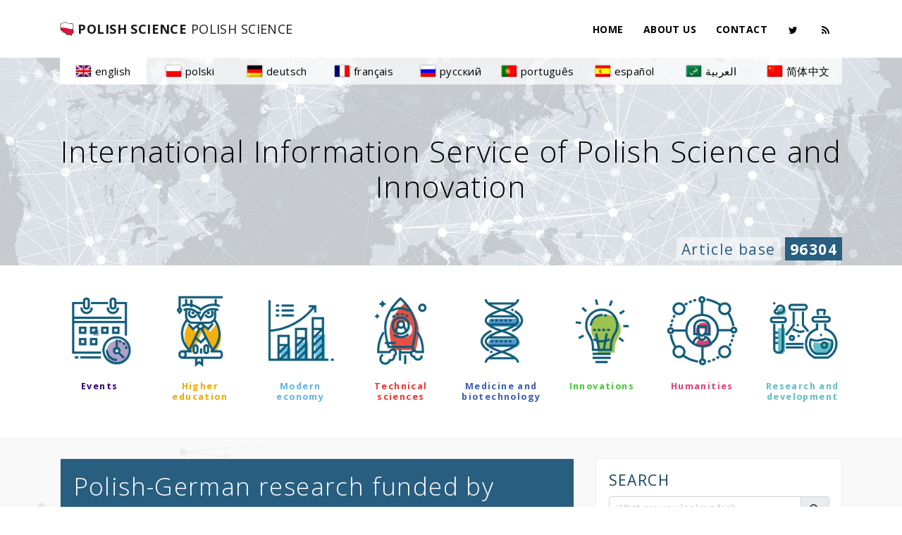

--- FILE ---
content_type: text/html; charset=UTF-8
request_url: https://polishscience.pl/pt-pt/pesquisa-polaco-alema-financiada-na-chamada-weave-unisono/
body_size: 8827
content:
<!DOCTYPE html>
<html lang="pt-pt">

    <head>
                    <!-- Global site tag (gtag.js) - Google Analytics -->
            <script async src="https://www.googletagmanager.com/gtag/js?id=UA-114972591-1"></script>
            <script>
                window.dataLayer = window.dataLayer || [];
                function gtag() {
                    dataLayer.push(arguments);
                }
                gtag('js', new Date());

                gtag('config', 'UA-114972591-1');
            </script>    
                <!-- Meta -->
        <meta charset="UTF-8">
        <meta http-equiv="X-UA-Compatible" content="IE=edge">
        <meta name="viewport" content="width=device-width, initial-scale=1, shrink-to-fit=no">
        <!-- Favicon -->
        <link rel="apple-touch-icon" sizes="57x57" href="https://polishscience.pl/wp-content/themes/polskanauka/images/favicon/apple-icon-57x57.png">
        <link rel="apple-touch-icon" sizes="60x60" href="https://polishscience.pl/wp-content/themes/polskanauka/images/favicon/apple-icon-60x60.png">
        <link rel="apple-touch-icon" sizes="72x72" href="https://polishscience.pl/wp-content/themes/polskanauka/images/favicon/apple-icon-72x72.png">
        <link rel="apple-touch-icon" sizes="76x76" href="https://polishscience.pl/wp-content/themes/polskanauka/images/favicon/apple-icon-76x76.png">
        <link rel="apple-touch-icon" sizes="114x114" href="https://polishscience.pl/wp-content/themes/polskanauka/images/favicon/apple-icon-114x114.png">
        <link rel="apple-touch-icon" sizes="120x120" href="https://polishscience.pl/wp-content/themes/polskanauka/images/favicon/apple-icon-120x120.png">
        <link rel="apple-touch-icon" sizes="144x144" href="https://polishscience.pl/wp-content/themes/polskanauka/images/favicon/apple-icon-144x144.png">
        <link rel="apple-touch-icon" sizes="152x152" href="https://polishscience.pl/wp-content/themes/polskanauka/images/favicon/apple-icon-152x152.png">
        <link rel="apple-touch-icon" sizes="180x180" href="https://polishscience.pl/wp-content/themes/polskanauka/images/favicon/apple-icon-180x180.png">
        <link rel="icon" type="image/png" sizes="192x192"  href="https://polishscience.pl/wp-content/themes/polskanauka/images/favicon/android-icon-192x192.png">
        <link rel="icon" type="image/png" sizes="32x32" href="https://polishscience.pl/wp-content/themes/polskanauka/images/favicon/favicon-32x32.png">
        <link rel="icon" type="image/png" sizes="96x96" href="https://polishscience.pl/wp-content/themes/polskanauka/images/favicon/favicon-96x96.png">
        <link rel="icon" type="image/png" sizes="16x16" href="https://polishscience.pl/wp-content/themes/polskanauka/images/favicon/favicon-16x16.png">
        <link rel="manifest" href="https://polishscience.pl/wp-content/themes/polskanauka/images/favicon/manifest.json">
        <meta name="msapplication-TileColor" content="#ffffff">
        <meta name="msapplication-TileImage" content="https://polishscience.pl/wp-content/themes/polskanauka/images/favicon/ms-icon-144x144.png">
        <meta name="theme-color" content="#ffffff">
        <!-- Site Title -->
        <title>
            Pesquisa polaco-alemã financiada na chamada Weave-UNISONO |  Ciência polaca
        </title>
        <!-- Bootstrap 4 core CSS -->
                <link rel="stylesheet" href="https://maxcdn.bootstrapcdn.com/bootstrap/4.0.0/css/bootstrap.min.css" integrity="sha384-Gn5384xqQ1aoWXA+058RXPxPg6fy4IWvTNh0E263XmFcJlSAwiGgFAW/dAiS6JXm" crossorigin="anonymous">
        <!-- Custom Styles -->
        <link href="https://polishscience.pl/wp-content/themes/polskanauka/style.css?v2" rel="stylesheet">
        <link href="https://polishscience.pl/wp-content/themes/polskanauka/css/animate.css" rel="stylesheet">
        <link href="https://polishscience.pl/wp-content/themes/polskanauka/flag-icon/css/flag-icon.min.css" rel="stylesheet">
        <link href="https://polishscience.pl/wp-content/themes/polskanauka/css/owl.carousel.min.css" rel="stylesheet">
        <!-- Fonts -->
        <link href="https://polishscience.pl/wp-content/themes/polskanauka/css/font-awesome.min.css" rel="stylesheet" type="text/css">
        <link href="https://fonts.googleapis.com/css?family=Open+Sans:300,400,700&amp;subset=latin-ext" rel="stylesheet"> 
        <link href="https://fonts.googleapis.com/icon?family=Material+Icons" rel="stylesheet">
        <meta name='robots' content='max-image-preview:large' />
<link rel="alternate" hreflang="pl" href="https://polishscience.pl/pl/polsko-niemieckie-prace-badawcze-finansowane-w-weave-unisono/" />
<link rel="alternate" hreflang="en" href="https://polishscience.pl/en/polish-german-research-funded-by-weave-unisono/" />
<link rel="alternate" hreflang="de" href="https://polishscience.pl/de/deutsch-polnische-forschung-in-der-ausschreibung-weave-unisono-gefoerdert/" />
<link rel="alternate" hreflang="fr" href="https://polishscience.pl/fr/une-recherche-germano-polonaise-financee-par-weave-unisono/" />
<link rel="alternate" hreflang="ru" href="https://polishscience.pl/ru/%d0%bf%d0%be%d0%bb%d1%8c%d1%81%d0%ba%d0%be-%d0%bd%d0%b5%d0%bc%d0%b5%d1%86%d0%ba%d0%be%d0%b5-%d0%b8%d1%81%d1%81%d0%bb%d0%b5%d0%b4%d0%be%d0%b2%d0%b0%d0%bd%d0%b8%d0%b5-%d0%b1%d1%83%d0%b4%d0%b5%d1%82/" />
<link rel="alternate" hreflang="pt-pt" href="https://polishscience.pl/pt-pt/pesquisa-polaco-alema-financiada-na-chamada-weave-unisono/" />
<link rel="alternate" hreflang="es" href="https://polishscience.pl/es/investigacion-polaco-alemaa-financiado-en-la-convocatoria-weave-unisono/" />
<link rel="alternate" hreflang="ar" href="https://polishscience.pl/ar/%d8%a8%d8%ad%d8%ab-%d8%a3%d9%84%d9%85%d8%a7%d9%86%d9%8a-%d8%a8%d9%88%d9%84%d9%86%d8%af%d9%8a-%d9%85%d9%85%d9%88%d9%84-%d9%85%d9%86-%d9%82%d8%a8%d9%84-weave-unisono/" />
<link rel="alternate" hreflang="zh-hans" href="https://polishscience.pl/zh-hans/weave-unisono-%e8%b5%84%e5%8a%a9%e7%9a%84%e6%b3%a2%e5%85%b0-%e5%be%b7%e5%9b%bd%e7%a0%94%e7%a9%b6%e5%b7%a5%e4%bd%9c/" />
<link rel="alternate" hreflang="x-default" href="https://polishscience.pl/pl/polsko-niemieckie-prace-badawcze-finansowane-w-weave-unisono/" />
<link rel='dns-prefetch' href='//static.addtoany.com' />
<link rel='dns-prefetch' href='//s.w.org' />
<link rel='stylesheet' id='contact-form-7-css'  href='https://polishscience.pl/wp-content/plugins/contact-form-7/includes/css/styles.css?ver=5.5.6.1' type='text/css' media='all' />
<link rel='stylesheet' id='bootstrap-datepicker-css-css'  href='https://polishscience.pl/wp-content/plugins/netil-search-filter/js/bootstrap-datepicker/dist/css/bootstrap-datepicker.min.css?ver=5.9.12' type='text/css' media='all' />
<link rel='stylesheet' id='wpml-legacy-horizontal-list-0-css'  href='//polishscience.pl/wp-content/plugins/sitepress-multilingual-cms/templates/language-switchers/legacy-list-horizontal/style.min.css?ver=1' type='text/css' media='all' />
<link rel='stylesheet' id='addtoany-css'  href='https://polishscience.pl/wp-content/plugins/add-to-any/addtoany.min.css?ver=1.16' type='text/css' media='all' />
<script type='text/javascript' src='https://polishscience.pl/wp-includes/js/jquery/jquery.min.js?ver=3.6.0' id='jquery-core-js'></script>
<script type='text/javascript' src='https://polishscience.pl/wp-includes/js/jquery/jquery-migrate.min.js?ver=3.3.2' id='jquery-migrate-js'></script>
<script type='text/javascript' id='wpml-cookie-js-extra'>
/* <![CDATA[ */
var wpml_cookies = {"wp-wpml_current_language":{"value":"pt-pt","expires":1,"path":"\/"}};
var wpml_cookies = {"wp-wpml_current_language":{"value":"pt-pt","expires":1,"path":"\/"}};
/* ]]> */
</script>
<script type='text/javascript' src='https://polishscience.pl/wp-content/plugins/sitepress-multilingual-cms/res/js/cookies/language-cookie.js?ver=4.5.14' id='wpml-cookie-js'></script>
<script type='text/javascript' id='addtoany-core-js-before'>
window.a2a_config=window.a2a_config||{};a2a_config.callbacks=[];a2a_config.overlays=[];a2a_config.templates={};a2a_localize = {
	Share: "Share",
	Save: "Save",
	Subscribe: "Subscribe",
	Email: "Email",
	Bookmark: "Bookmark",
	ShowAll: "Show all",
	ShowLess: "Show less",
	FindServices: "Find service(s)",
	FindAnyServiceToAddTo: "Instantly find any service to add to",
	PoweredBy: "Powered by",
	ShareViaEmail: "Share via email",
	SubscribeViaEmail: "Subscribe via email",
	BookmarkInYourBrowser: "Bookmark in your browser",
	BookmarkInstructions: "Press Ctrl+D or \u2318+D to bookmark this page",
	AddToYourFavorites: "Add to your favorites",
	SendFromWebOrProgram: "Send from any email address or email program",
	EmailProgram: "Email program",
	More: "More&#8230;",
	ThanksForSharing: "Thanks for sharing!",
	ThanksForFollowing: "Thanks for following!"
};
</script>
<script type='text/javascript' async src='https://static.addtoany.com/menu/page.js' id='addtoany-core-js'></script>
<script type='text/javascript' async src='https://polishscience.pl/wp-content/plugins/add-to-any/addtoany.min.js?ver=1.1' id='addtoany-jquery-js'></script>
<script type='text/javascript' id='wpml-browser-redirect-js-extra'>
/* <![CDATA[ */
var wpml_browser_redirect_params = {"pageLanguage":"pt-pt","languageUrls":{"pl_pl":"https:\/\/polishscience.pl\/pl\/polsko-niemieckie-prace-badawcze-finansowane-w-weave-unisono\/","pl":"https:\/\/polishscience.pl\/pl\/polsko-niemieckie-prace-badawcze-finansowane-w-weave-unisono\/","en_us":"https:\/\/polishscience.pl\/en\/polish-german-research-funded-by-weave-unisono\/","en":"https:\/\/polishscience.pl\/en\/polish-german-research-funded-by-weave-unisono\/","us":"https:\/\/polishscience.pl\/en\/polish-german-research-funded-by-weave-unisono\/","de_de":"https:\/\/polishscience.pl\/de\/deutsch-polnische-forschung-in-der-ausschreibung-weave-unisono-gefoerdert\/","de":"https:\/\/polishscience.pl\/de\/deutsch-polnische-forschung-in-der-ausschreibung-weave-unisono-gefoerdert\/","fr_fr":"https:\/\/polishscience.pl\/fr\/une-recherche-germano-polonaise-financee-par-weave-unisono\/","fr":"https:\/\/polishscience.pl\/fr\/une-recherche-germano-polonaise-financee-par-weave-unisono\/","ru_ru":"https:\/\/polishscience.pl\/ru\/%d0%bf%d0%be%d0%bb%d1%8c%d1%81%d0%ba%d0%be-%d0%bd%d0%b5%d0%bc%d0%b5%d1%86%d0%ba%d0%be%d0%b5-%d0%b8%d1%81%d1%81%d0%bb%d0%b5%d0%b4%d0%be%d0%b2%d0%b0%d0%bd%d0%b8%d0%b5-%d0%b1%d1%83%d0%b4%d0%b5%d1%82\/","ru":"https:\/\/polishscience.pl\/ru\/%d0%bf%d0%be%d0%bb%d1%8c%d1%81%d0%ba%d0%be-%d0%bd%d0%b5%d0%bc%d0%b5%d1%86%d0%ba%d0%be%d0%b5-%d0%b8%d1%81%d1%81%d0%bb%d0%b5%d0%b4%d0%be%d0%b2%d0%b0%d0%bd%d0%b8%d0%b5-%d0%b1%d1%83%d0%b4%d0%b5%d1%82\/","pt_pt":"https:\/\/polishscience.pl\/pt-pt\/pesquisa-polaco-alema-financiada-na-chamada-weave-unisono\/","pt":"https:\/\/polishscience.pl\/pt-pt\/pesquisa-polaco-alema-financiada-na-chamada-weave-unisono\/","pt-pt":"https:\/\/polishscience.pl\/pt-pt\/pesquisa-polaco-alema-financiada-na-chamada-weave-unisono\/","es_es":"https:\/\/polishscience.pl\/es\/investigacion-polaco-alemaa-financiado-en-la-convocatoria-weave-unisono\/","es":"https:\/\/polishscience.pl\/es\/investigacion-polaco-alemaa-financiado-en-la-convocatoria-weave-unisono\/","ar":"https:\/\/polishscience.pl\/ar\/%d8%a8%d8%ad%d8%ab-%d8%a3%d9%84%d9%85%d8%a7%d9%86%d9%8a-%d8%a8%d9%88%d9%84%d9%86%d8%af%d9%8a-%d9%85%d9%85%d9%88%d9%84-%d9%85%d9%86-%d9%82%d8%a8%d9%84-weave-unisono\/","zh_cn":"https:\/\/polishscience.pl\/zh-hans\/weave-unisono-%e8%b5%84%e5%8a%a9%e7%9a%84%e6%b3%a2%e5%85%b0-%e5%be%b7%e5%9b%bd%e7%a0%94%e7%a9%b6%e5%b7%a5%e4%bd%9c\/","zh":"https:\/\/polishscience.pl\/zh-hans\/weave-unisono-%e8%b5%84%e5%8a%a9%e7%9a%84%e6%b3%a2%e5%85%b0-%e5%be%b7%e5%9b%bd%e7%a0%94%e7%a9%b6%e5%b7%a5%e4%bd%9c\/","cn":"https:\/\/polishscience.pl\/zh-hans\/weave-unisono-%e8%b5%84%e5%8a%a9%e7%9a%84%e6%b3%a2%e5%85%b0-%e5%be%b7%e5%9b%bd%e7%a0%94%e7%a9%b6%e5%b7%a5%e4%bd%9c\/","zh-hans":"https:\/\/polishscience.pl\/zh-hans\/weave-unisono-%e8%b5%84%e5%8a%a9%e7%9a%84%e6%b3%a2%e5%85%b0-%e5%be%b7%e5%9b%bd%e7%a0%94%e7%a9%b6%e5%b7%a5%e4%bd%9c\/"},"cookie":{"name":"_icl_visitor_lang_js","domain":"polishscience.pl","path":"\/","expiration":24}};
/* ]]> */
</script>
<script type='text/javascript' src='https://polishscience.pl/wp-content/plugins/sitepress-multilingual-cms/dist/js/browser-redirect/app.js?ver=4.5.14' id='wpml-browser-redirect-js'></script>
<link rel="https://api.w.org/" href="https://polishscience.pl/pt-pt/wp-json/" /><link rel="alternate" type="application/json" href="https://polishscience.pl/pt-pt/wp-json/wp/v2/posts/304879" /><link rel="canonical" href="https://polishscience.pl/pt-pt/pesquisa-polaco-alema-financiada-na-chamada-weave-unisono/" />
<link rel='shortlink' href='https://polishscience.pl/pt-pt/?p=304879' />
<link rel="alternate" type="application/json+oembed" href="https://polishscience.pl/pt-pt/wp-json/oembed/1.0/embed?url=https%3A%2F%2Fpolishscience.pl%2Fpt-pt%2Fpesquisa-polaco-alema-financiada-na-chamada-weave-unisono%2F" />
<link rel="alternate" type="text/xml+oembed" href="https://polishscience.pl/pt-pt/wp-json/oembed/1.0/embed?url=https%3A%2F%2Fpolishscience.pl%2Fpt-pt%2Fpesquisa-polaco-alema-financiada-na-chamada-weave-unisono%2F&#038;format=xml" />
<link rel="alternate" type="application/rss+xml" title="Ciência polaca - polishscience.pl/pt-pt/" href="http://feeds.feedburner.com/PolishScience-pt">        <meta name="description" content="O Prof. Doutor Ing. Krzysztof Wojciechowski, da Universidade de Ciência e Tecnologia (AGH) de Cracóvia, é o vencedor da chamada Weave-UNISONO (edição de 2022). Em cooperação com parceiros da Alemanha,...">
            </head>

    <body class="has-fixed-menu">
                <div id="top"></div>
        <div id="searchbar" class="" style="">
            <div class="container">
                <form action="/pl/">
                    <div class="input-group">
                        <div class="input-group-prepend">
                            <span class="input-group-text" id="basic-addon1"><i class="fa fa-search fa-fw"></i></span>
                        </div>
                        <input type="search" name="s" class="form-control form-control-lg" placeholder="Wpisz szukana fraze i kliknij Enter" autocomplete="off">
                    </div>
                </form>
            </div>
        </div>

        <nav class="navbar navbar-expand-lg navbar-toggleable-md navbar-light fixed-top bg-white custom-menu" id="main-navbar">
            <div class="container">
                <a class="navbar-brand" href="https://polishscience.pl/pt-pt/"><img src="https://polishscience.pl/wp-content/themes/polskanauka/images/polish-science-logo-35.png" alt=""> <b style="font-size:18px;">Polish Science</b> <span style="font-size:18px;" class="title-lang">Ciência Polaca</span></a>

                <button class="navbar-toggler" type="button" data-toggle="collapse" data-target="#navbarSupportedContent" aria-controls="navbarSupportedContent" aria-expanded="false" aria-label="Toggle navigation">
                    <span class="navbar-toggler-icon"></span>
                </button> 
                <div id="navbarSupportedContent" class="collapse navbar-collapse"><ul id="menu-main-menu-portugalski-portugalia" class="navbar-nav ml-auto"><li itemscope="itemscope" itemtype="https://www.schema.org/SiteNavigationElement" id="menu-item-137" class="menu-item menu-item-type-custom menu-item-object-custom menu-item-137 nav-item"><a title="INÍCIO" href="/pt-pt/" class="nav-link">INÍCIO</a></li>
<li itemscope="itemscope" itemtype="https://www.schema.org/SiteNavigationElement" id="menu-item-138" class="menu-item menu-item-type-post_type menu-item-object-page menu-item-138 nav-item"><a title="SOBRE O SITE" href="https://polishscience.pl/pt-pt/sobre-o-sitio/" class="nav-link">SOBRE O SITE</a></li>
<li itemscope="itemscope" itemtype="https://www.schema.org/SiteNavigationElement" id="menu-item-139" class="menu-item menu-item-type-post_type menu-item-object-page menu-item-139 nav-item"><a title="CONTATO" href="https://polishscience.pl/pt-pt/contato/" class="nav-link">CONTATO</a></li>
<li itemscope="itemscope" itemtype="https://www.schema.org/SiteNavigationElement" id="menu-item-4999" class="menu-item menu-item-type-custom menu-item-object-custom menu-item-4999 nav-item"><a target="_blank" href="https://twitter.com/PolSciencePl_Pt" class="nav-link"><i class="fa fa-twitter fa-fw"></i></a></li>
<li itemscope="itemscope" itemtype="https://www.schema.org/SiteNavigationElement" id="menu-item-6275" class="menu-item menu-item-type-custom menu-item-object-custom menu-item-6275 nav-item"><a target="_blank" href="http://feeds.feedburner.com/PolishScience-pt" class="nav-link"><i class="fa fa-rss fa-fw"></i></a></li>
</ul></div>            </div><!-- / container -->
        </nav><!-- / custom-menu -->
        

<header class="business bg-img parallax fixed-menu header-single">
            <div>
                                                    <div class="container">
                        <nav class="wpml-custom-switcher">
                            
<div class="wpml-ls-statics-shortcode_actions wpml-ls wpml-ls-legacy-list-horizontal">
	<ul><li class="wpml-ls-slot-shortcode_actions wpml-ls-item wpml-ls-item-pt-pt wpml-ls-current-language wpml-ls-item-legacy-list-horizontal">
				<a href="https://polishscience.pl/pt-pt/pesquisa-polaco-alema-financiada-na-chamada-weave-unisono/" class="wpml-ls-link">
                                                        <img
            class="wpml-ls-flag"
            src="https://polishscience.pl/wp-content/plugins/sitepress-multilingual-cms/res/flags/pt-pt.png"
            alt=""
            width=21
            height=16
    /><span class="wpml-ls-native">Português</span></a>
			</li><li class="wpml-ls-slot-shortcode_actions wpml-ls-item wpml-ls-item-pl wpml-ls-first-item wpml-ls-item-legacy-list-horizontal">
				<a href="https://polishscience.pl/pl/polsko-niemieckie-prace-badawcze-finansowane-w-weave-unisono/" class="wpml-ls-link">
                                                        <img
            class="wpml-ls-flag"
            src="https://polishscience.pl/wp-content/plugins/sitepress-multilingual-cms/res/flags/pl.png"
            alt=""
            width=21
            height=16
    /><span class="wpml-ls-native" lang="pl">polski</span></a>
			</li><li class="wpml-ls-slot-shortcode_actions wpml-ls-item wpml-ls-item-en wpml-ls-item-legacy-list-horizontal">
				<a href="https://polishscience.pl/en/polish-german-research-funded-by-weave-unisono/" class="wpml-ls-link">
                                                        <img
            class="wpml-ls-flag"
            src="https://polishscience.pl/wp-content/plugins/sitepress-multilingual-cms/res/flags/en.png"
            alt=""
            width=21
            height=16
    /><span class="wpml-ls-native" lang="en">English</span></a>
			</li><li class="wpml-ls-slot-shortcode_actions wpml-ls-item wpml-ls-item-de wpml-ls-item-legacy-list-horizontal">
				<a href="https://polishscience.pl/de/deutsch-polnische-forschung-in-der-ausschreibung-weave-unisono-gefoerdert/" class="wpml-ls-link">
                                                        <img
            class="wpml-ls-flag"
            src="https://polishscience.pl/wp-content/plugins/sitepress-multilingual-cms/res/flags/de.png"
            alt=""
            width=21
            height=16
    /><span class="wpml-ls-native" lang="de">Deutsch</span></a>
			</li><li class="wpml-ls-slot-shortcode_actions wpml-ls-item wpml-ls-item-fr wpml-ls-item-legacy-list-horizontal">
				<a href="https://polishscience.pl/fr/une-recherche-germano-polonaise-financee-par-weave-unisono/" class="wpml-ls-link">
                                                        <img
            class="wpml-ls-flag"
            src="https://polishscience.pl/wp-content/plugins/sitepress-multilingual-cms/res/flags/fr.png"
            alt=""
            width=21
            height=16
    /><span class="wpml-ls-native" lang="fr">Français</span></a>
			</li><li class="wpml-ls-slot-shortcode_actions wpml-ls-item wpml-ls-item-ru wpml-ls-item-legacy-list-horizontal">
				<a href="https://polishscience.pl/ru/%d0%bf%d0%be%d0%bb%d1%8c%d1%81%d0%ba%d0%be-%d0%bd%d0%b5%d0%bc%d0%b5%d1%86%d0%ba%d0%be%d0%b5-%d0%b8%d1%81%d1%81%d0%bb%d0%b5%d0%b4%d0%be%d0%b2%d0%b0%d0%bd%d0%b8%d0%b5-%d0%b1%d1%83%d0%b4%d0%b5%d1%82/" class="wpml-ls-link">
                                                        <img
            class="wpml-ls-flag"
            src="https://polishscience.pl/wp-content/plugins/sitepress-multilingual-cms/res/flags/ru.png"
            alt=""
            width=21
            height=16
    /><span class="wpml-ls-native" lang="ru">Русский</span></a>
			</li><li class="wpml-ls-slot-shortcode_actions wpml-ls-item wpml-ls-item-es wpml-ls-item-legacy-list-horizontal">
				<a href="https://polishscience.pl/es/investigacion-polaco-alemaa-financiado-en-la-convocatoria-weave-unisono/" class="wpml-ls-link">
                                                        <img
            class="wpml-ls-flag"
            src="https://polishscience.pl/wp-content/plugins/sitepress-multilingual-cms/res/flags/es.png"
            alt=""
            width=21
            height=16
    /><span class="wpml-ls-native" lang="es">Español</span></a>
			</li><li class="wpml-ls-slot-shortcode_actions wpml-ls-item wpml-ls-item-ar wpml-ls-item-legacy-list-horizontal">
				<a href="https://polishscience.pl/ar/%d8%a8%d8%ad%d8%ab-%d8%a3%d9%84%d9%85%d8%a7%d9%86%d9%8a-%d8%a8%d9%88%d9%84%d9%86%d8%af%d9%8a-%d9%85%d9%85%d9%88%d9%84-%d9%85%d9%86-%d9%82%d8%a8%d9%84-weave-unisono/" class="wpml-ls-link">
                                                        <img
            class="wpml-ls-flag"
            src="https://polishscience.pl/wp-content/plugins/sitepress-multilingual-cms/res/flags/ar.png"
            alt=""
            width=21
            height=16
    /><span class="wpml-ls-native" lang="ar">العربية</span></a>
			</li><li class="wpml-ls-slot-shortcode_actions wpml-ls-item wpml-ls-item-zh-hans wpml-ls-last-item wpml-ls-item-legacy-list-horizontal">
				<a href="https://polishscience.pl/zh-hans/weave-unisono-%e8%b5%84%e5%8a%a9%e7%9a%84%e6%b3%a2%e5%85%b0-%e5%be%b7%e5%9b%bd%e7%a0%94%e7%a9%b6%e5%b7%a5%e4%bd%9c/" class="wpml-ls-link">
                                                        <img
            class="wpml-ls-flag"
            src="https://polishscience.pl/wp-content/plugins/sitepress-multilingual-cms/res/flags/zh.png"
            alt=""
            width=21
            height=16
    /><span class="wpml-ls-native" lang="zh-hans">简体中文</span></a>
			</li></ul>
</div>
                        </nav>
                    </div>
                                
            </div>
                <div class="container" style="margin-top: 70px; position:relative;">
						<h2 class=" text-center">Serviço de Informação Internacional da Ciência e Inovação Polonesas</h2>
                                            <h4 class="" style="margin-bottom:0; padding-bottom: .4rem; position: absolute;bottom:-80px; right:15px;">
                        <span style="background: rgba(255, 255, 255, .5); font-weight: normal; padding: .2rem .5rem; color: rgb(40, 94, 128);">Base de artigos</span>
                        <span class="timer" style="background: rgb(40, 94, 128); color: #fff; padding: .2rem .5rem;" data-from="0" data-to="124393" data-speed="3000" data-refresh-interval="49"></span>
                        </h4>
					</div>
                </div>
			</header>
<section id="netil-search-filter-category-list"><div style="position: absolute; top: -90px;" id="top-content"></div><div class="container"><div class="row"><div class="col-lg-6"><div class="row"><div class="col-6 col-xs-6 col-sm-3 col-md-3 text-center"><a href="https://polishscience.pl/pt-pt/category/eventos/" class="netil-search-filter-link category " data-slug="eventos" data-id="22"><img src="https://polishscience.pl/wp-content/themes/polskanauka/images/ikona-wydarzenia.png" class="img-fluid"><h6 class="cat-label-22">Eventos</h6></a></div><div class="col-6 col-xs-6 col-sm-3 col-md-3 text-center"><a href="https://polishscience.pl/pt-pt/category/ensino-superior/" class="netil-search-filter-link category " data-slug="ensino-superior" data-id="21"><img src="https://polishscience.pl/wp-content/themes/polskanauka/images/ikona-szkolnictwo-wyzsze.png" class="img-fluid"><h6 class="cat-label-21">Ensino superior</h6></a></div><div class="col-6 col-xs-6 col-sm-3 col-md-3 text-center"><a href="https://polishscience.pl/pt-pt/category/economia-moderna/" class="netil-search-filter-link category " data-slug="economia-moderna" data-id="20"><img src="https://polishscience.pl/wp-content/themes/polskanauka/images/ikona-nowoczesna-gospodarka.png" class="img-fluid"><h6 class="cat-label-20">Economia moderna</h6></a></div><div class="col-6 col-xs-6 col-sm-3 col-md-3 text-center"><a href="https://polishscience.pl/pt-pt/category/ciencias-tecnicas/" class="netil-search-filter-link category " data-slug="ciencias-tecnicas" data-id="19"><img src="https://polishscience.pl/wp-content/themes/polskanauka/images/ikona-nauki-techniczne.png" class="img-fluid"><h6 class="cat-label-19">Ciências técnicas</h6></a></div></div><!-- end .row --></div><!-- end .col-md-6 --><div class="col-lg-6"><div class="row"><div class="col-6 col-xs-6 col-sm-3 col-md-3 text-center"><a href="https://polishscience.pl/pt-pt/category/medicina-e-biotecnologia/" class="netil-search-filter-link category " data-slug="medicina-e-biotecnologia" data-id="18"><img src="https://polishscience.pl/wp-content/themes/polskanauka/images/ikona-medycyna-biotechnologia.png" class="img-fluid"><h6 class="cat-label-18">Medicina e biotecnologia</h6></a></div><div class="col-6 col-xs-6 col-sm-3 col-md-3 text-center"><a href="https://polishscience.pl/pt-pt/category/inovacoes/" class="netil-search-filter-link category " data-slug="inovacoes" data-id="17"><img src="https://polishscience.pl/wp-content/themes/polskanauka/images/ikona-innowacje.png" class="img-fluid"><h6 class="cat-label-17">Inovações</h6></a></div><div class="col-6 col-xs-6 col-sm-3 col-md-3 text-center"><a href="https://polishscience.pl/pt-pt/category/humanidades/" class="netil-search-filter-link category " data-slug="humanidades" data-id="16"><img src="https://polishscience.pl/wp-content/themes/polskanauka/images/ikona-humanistyka.png" class="img-fluid"><h6 class="cat-label-16">Humanidades</h6></a></div><div class="col-6 col-xs-6 col-sm-3 col-md-3 text-center"><a href="https://polishscience.pl/pt-pt/category/pesquisa-e-desenvolvimento/" class="netil-search-filter-link category " data-slug="pesquisa-e-desenvolvimento" data-id="15"><img src="https://polishscience.pl/wp-content/themes/polskanauka/images/ikona-badania-rozwoj.png" class="img-fluid"><h6 class="cat-label-15">Pesquisa e desenvolvimento</h6></a></div></div><!-- end .row --></div><!-- end .col-md-6 --></div><!-- end .row --></div><!-- end .container --><div class="text-center" id="netil-filter-and-search-apply"><a href="" class="btn btn-primary" id="netil-filter-and-search-apply-link">Filtro</a></div></section><script>var SELECTED_LANG = "pt-pt", DEFAULT_LANG = "pl", LANG = "pt-pt";</script>
<section id="main-content">
    <div class="container">
        <div class="row">
            <div class="col-md-8">
                <div class="card">
                    <div class="card-body">
                        <main id="main" class="site-main" role="main">
                            

<h2 class="section-title article-title">Pesquisa polaco-alemã financiada na chamada Weave-UNISONO</h2>
<span class="flag-icon flag-icon-pt small"></span> 
<small class="" style="padding:0 10px;">13.09.2023</small>
<hr />
<div class="article-content">
    <img width="800" height="450" src="https://polishscience.pl/wp-content/uploads/2023/09/Prof.-Krzysztof-Wojciechowski-WEAVE-UNISONO-fot.-Linkedin.jpg" class="img-responsive wp-post-image" alt="" srcset="https://polishscience.pl/wp-content/uploads/2023/09/Prof.-Krzysztof-Wojciechowski-WEAVE-UNISONO-fot.-Linkedin.jpg 800w, https://polishscience.pl/wp-content/uploads/2023/09/Prof.-Krzysztof-Wojciechowski-WEAVE-UNISONO-fot.-Linkedin-300x169.jpg 300w, https://polishscience.pl/wp-content/uploads/2023/09/Prof.-Krzysztof-Wojciechowski-WEAVE-UNISONO-fot.-Linkedin-768x432.jpg 768w" sizes="(max-width: 800px) 100vw, 800px" /><div class="mb-3">Linkedin</div><p class="western"><b><span style="color: #000000;"><span style="font-family: Times New Roman, serif;"><span style="font-size: medium;"><span lang="pl-PL">O P</span></span></span></span><span style="color: #000000;"><span style="font-family: Times New Roman, serif;"><span style="font-size: medium;"><span lang="pl-PL">r</span></span></span></span><span style="color: #000000;"><span style="font-family: Times New Roman, serif;"><span style="font-size: medium;"><span lang="pl-PL">of. Doutor Ing. Krzysztof Wojciechowski, da Universidade de Ciência e Tecnologia (AGH) de Cracóvia, é o vencedor da chamada Weave-UNISONO (edição de 2022). Em cooperação com parceiros da Alemanha, o cientista realizará pesquisas sobre materiais termoelétricos para possível utilização na indústria energética. O projeto recebeu financiamento de mais de 2,3 milhões de zlótis, informa o Centro Nacional de Ciência.</span></span></span></span></b></p>
<p class="western"><span style="color: #000000;"> <span style="font-family: Times New Roman, serif;"><span style="font-size: medium;"><span lang="pl-PL">O professor Krzysztof Wojciechowski, diretor do Laboratório de Pesquisa Termoelétrica da Faculdade de Ciência dos Materiais e Cerâmica da AGH, ressalta que as mudanças climáticas globais, a poluição ambiental e o aumento dos custos de energia são os problemas mais urgentes a serem enfrentados pelas sociedades modernas.</span></span></span></span></p>
<p class="western"><span style="color: #000000;"><span style="font-family: Times New Roman, serif;"><span style="font-size: medium;"><span lang="pl-PL">No projeto, em conjunto com parceiros da Alemanha, trabalhará em soluções que permitam uma produção de eletricidade mais eficiente. Os cientistas vão se concentrar na conversão de energia termoelétrica (TE), o que ainda requer o desenvolvimento de soluções detalhadas que permitirão no futuro a produção em massa mais barata de dispositivos usando esta tecnologia.</span></span></span></span></p>
<p class="western">
<div class="addtoany_share_save_container addtoany_content addtoany_content_bottom"><div class="a2a_kit a2a_kit_size_32 addtoany_list" data-a2a-url="https://polishscience.pl/pt-pt/pesquisa-polaco-alema-financiada-na-chamada-weave-unisono/" data-a2a-title="Pesquisa polaco-alemã financiada na chamada Weave-UNISONO"><a class="a2a_button_twitter" href="https://www.addtoany.com/add_to/twitter?linkurl=https%3A%2F%2Fpolishscience.pl%2Fpt-pt%2Fpesquisa-polaco-alema-financiada-na-chamada-weave-unisono%2F&amp;linkname=Pesquisa%20polaco-alem%C3%A3%20financiada%20na%20chamada%20Weave-UNISONO" title="Twitter" rel="nofollow noopener" target="_blank"></a><a class="a2a_button_facebook" href="https://www.addtoany.com/add_to/facebook?linkurl=https%3A%2F%2Fpolishscience.pl%2Fpt-pt%2Fpesquisa-polaco-alema-financiada-na-chamada-weave-unisono%2F&amp;linkname=Pesquisa%20polaco-alem%C3%A3%20financiada%20na%20chamada%20Weave-UNISONO" title="Facebook" rel="nofollow noopener" target="_blank"></a><a class="a2a_dd addtoany_share_save addtoany_share" href="https://www.addtoany.com/share"></a></div></div></div>    
<hr>
    <a href="https://polishscience.pl/pt-pt/category/pesquisa-e-desenvolvimento/"><span class="badge cat-label-15"><i class="fa fa-folder-open-o"></i> Pesquisa e desenvolvimento</span></a>	
                        </main><!-- #main -->
                    </div>
                </div>

                <div class="row article-recent"><div class="col-lg-6"><h6>Artigos anteriores</h6><hr>                                <div style="margin-bottom: 1rem">
                                    <a href="https://polishscience.pl/pt-pt/expedicao-cientifica-de-pesquisadores-da-universidade-de-wroclaw-a-groenlandia/">Expedição científica de pesquisadores da Universidade de Wrocław à Groenlândia</a>
                                    <br>
                                    <small class="text-muted">08.09.2023</small>
                                    <a href="https://polishscience.pl/pt-pt/category/pesquisa-e-desenvolvimento/"><span class="badge cat-label-15">Pesquisa e desenvolvimento</span></a>
                                </div>
                                </div><!-- end col 6 --><div class="col-lg-6"><h6 class="text-right">Artigos seguintes</h6><hr>                                <div class="text-right" style="margin-bottom: 1rem">
                                    <a href="https://polishscience.pl/pt-pt/quase-500-000-euros-para-execucao-de-projetos-para-a-universidade-tecnologica-militar/">Quase 500.000 euros para execução de projetos para a Universidade Tecnológica Militar</a>
                                    <br>
                                    <small class="text-muted">15.09.2023</small>
                                    <a href="https://polishscience.pl/pt-pt/category/pesquisa-e-desenvolvimento/"><span class="badge cat-label-15">Pesquisa e desenvolvimento</span></a>
                                </div>
                                </div><!-- end col 6 --></div><!-- end .row -->            </div>
            <div class="col-lg-4 blog-sidebar">
                <ul id="right-sidebar">
                    <div id="netil-search-filter-date-range" class="card"><div class="card-body"><h5 class="card-title">Pesquisar</h5><form action="/pt-pt/#top-content" method="get"><div class="form-group"><div class="input-group mb-2"><input type="text" name="s" class="form-control" value="" placeholder="O que você procura?"><div class="input-group-append"><div class="input-group-text"><i class="fa fa-search fa-fw"></i></div></div></div></div><div class="form-group"><div class="input-group mb-2"><input type="text" class="form-control" id="netil-search-and-filter-date-range-after" placeholder="Data inicial"><div class="input-group-append"><div class="input-group-text"><i class="fa fa-calendar fa-fw"></i></div></div></div></div><div class="form-group"><div class="input-group mb-2"><input type="text" class="form-control" id="netil-search-and-filter-date-range-before" placeholder="Data final"><div class="input-group-append"><div class="input-group-text"><i class="fa fa-calendar fa-fw"></i></div></div></div></div><button type="submit" class="btn btn-primary btn-block">Pesquisa</button><input type="hidden" name="post_date_after" value=""><input type="hidden" name="post_date_before" value=""><input type="hidden" name="category" value=""></form></div></div><div id="netil-newsletter" class="card"><div class="card-body"><h5 class="card-title">Boletim Informativo</h5><form action="/pt-pt/newsletter/#top-content" method="post"><div class="form-group"><div class="input-group mb-2"><input type="text" name="nmn_email" class="form-control" placeholder="Correio eletrónico"><div class="input-group-append"><div class="input-group-text"><i class="fa fa-envelope fa-fw"></i></div></div></div></div><button type="submit" class="btn btn-primary btn-block">Sign up</button></form></div></div>                </ul>
            </div><!-- / blog-sidebar -->
        </div>
    </div>
</section>

<div class="footer-widgets bg-deepgrey dark">
    <div class="container">
        <div class="row d-none">
            <div class="col-6 offset-3 col-sm-2 offset-sm-5">
                <img src="https://polishscience.pl/wp-content/themes/polskanauka/images/logo-dialog-white.png" alt="Dialog" class="img-responsive">
            </div>
        </div>
        <div class="row">
            <div class="col-lg-12 text-center">
            Serwis Polish Science jest finansowany w ramach programu "Nauka dla Społeczeństwa"<br> Ministerstwa Edukacji i Nauki na podstawie umowy nr NdS/545138/2022/202            <a href="/pl/finansowanie" style="color:#fafafa">(więcej informacji)</a>
            <br><br><br><img style="width:300px; height:100px;" src="https://dignitynews.eu/wp-content/uploads/2023/08/znaki_strona_www-300x100.png" alt="" width="300" height="100" />
            </div>
        </div>

    </div><!-- / container -->
</div><!-- / footer-widgets -->

<a href="#top" class="scroll-to-top is-hidden smooth-scroll" data-nav-status="toggle"><i class="md-icon dp18">expand_less</i></a>

<footer class="dark bg-inverse">
    <div class="container-fluid text-center">
        <p>Copyright &copy; Fundacja Międzynarodowej Współpracy i Rozwoju</p>
    </div><!-- / container-fluid -->
</footer>

<!-- Core JavaScript -->
<script src="https://ajax.googleapis.com/ajax/libs/jquery/3.3.1/jquery.min.js"></script>
<!-- / Core JavaScript -->

<script src="https://maxcdn.bootstrapcdn.com/bootstrap/4.0.0/js/bootstrap.min.js" integrity="sha384-JZR6Spejh4U02d8jOt6vLEHfe/JQGiRRSQQxSfFWpi1MquVdAyjUar5+76PVCmYl" crossorigin="anonymous"></script>
<!-- Smooth Scrolling -->
<script src="https://polishscience.pl/wp-content/themes/polskanauka/js/jquery.easing.min.js"></script>
<script src="https://polishscience.pl/wp-content/themes/polskanauka/js/smooth-scroll.js"></script>
<!-- / Smooth Scrolling -->

<script src="https://polishscience.pl/wp-content/themes/polskanauka/js/jquery.countTo.js"></script>
<script src="https://polishscience.pl/wp-content/themes/polskanauka/js/owl.carousel.min.js"></script>
<script src="https://polishscience.pl/wp-content/themes/polskanauka/js/dotdotdot.js"></script>
<script>
    $(document).ready(function () {

        $('.timer').countTo();

        var isRtl = false;
        if ($('html').attr('dir') == 'rtl') {
            isRtl = true;
        }

        $(".owl-carousel").owlCarousel({
            items: 1,
            loop: true,
            nav: true,
            navText: !isRtl ? ['<i class="fa fa-chevron-left fa-fw"></i>', '<i class="fa fa-chevron-right fa-fw"></i>'] : ['<i class="fa fa-chevron-right fa-fw"></i>', '<i class="fa fa-chevron-left fa-fw"></i>'],
            dots: false,
            autoplay: true,
            autoplaySpeed: 1500,
            autoplayHoverPause: true,
            rtl: isRtl,
            onInitialized: function () {
                $(".owl-item h3 a").dotdotdot({
                    height: 90
                });
            }
        });
/*
        var isChrome = /Chrome/.test(navigator.userAgent) && /Google Inc/.test(navigator.vendor);
        if (window.location.hash && isChrome) {
            setTimeout(function () {
                var hash = window.location.hash;
                window.location.hash = "";
                window.location.hash = hash;
            }, 300);
        }


        if (Modernizr.touch) {
            // show the close overlay button
            $(".close-overlay").removeClass("hidden");
            // handle the adding of hover class when clicked
            $(".img").click(function (e) {
                if (!$(this).hasClass("hover")) {
                    $(this).addClass("hover");
                }
            });
            // handle the closing of the overlay
            $(".close-overlay").click(function (e) {
                e.preventDefault();
                e.stopPropagation();
                if ($(this).closest(".img").hasClass("hover")) {
                    $(this).closest(".img").removeClass("hover");
                }
            });
        } else {
            // handle the mouseenter functionality
            $(".img").mouseenter(function () {
                $(this).addClass("hover");
            })
                    // handle the mouseleave functionality
                    .mouseleave(function () {
                        $(this).removeClass("hover");
                    });
        }
        */
    });
</script>



<!-- Hide Nav -->

<script type='text/javascript' src='https://polishscience.pl/wp-includes/js/dist/vendor/regenerator-runtime.min.js?ver=0.13.9' id='regenerator-runtime-js'></script>
<script type='text/javascript' src='https://polishscience.pl/wp-includes/js/dist/vendor/wp-polyfill.min.js?ver=3.15.0' id='wp-polyfill-js'></script>
<script type='text/javascript' id='contact-form-7-js-extra'>
/* <![CDATA[ */
var wpcf7 = {"api":{"root":"https:\/\/polishscience.pl\/pt-pt\/wp-json\/","namespace":"contact-form-7\/v1"},"cached":"1"};
/* ]]> */
</script>
<script type='text/javascript' src='https://polishscience.pl/wp-content/plugins/contact-form-7/includes/js/index.js?ver=5.5.6.1' id='contact-form-7-js'></script>
<script type='text/javascript' src='https://polishscience.pl/wp-content/plugins/netil-search-filter/js/bootstrap-datepicker/dist/js/bootstrap-datepicker.min.js?ver=1.7.1' id='bootstrap-datepicker-js-js'></script>
<script type='text/javascript' src='https://polishscience.pl/wp-content/plugins/netil-search-filter/js/bootstrap-datepicker/dist/locales/bootstrap-datepicker-pt.min.js?ver=1.7.1' id='bootstrap-datepicker-lang-js'></script>
<script type='text/javascript' src='https://polishscience.pl/wp-content/plugins/netil-search-filter/js/main.js?ver=1.1' id='the-script-handle-js'></script>

</body>

</html>
<!-- Dynamic page generated in 0.621 seconds. -->
<!-- Cached page generated by WP-Super-Cache on 2025-11-01 03:43:56 -->

<!-- super cache -->

--- FILE ---
content_type: text/html; charset=UTF-8
request_url: https://polishscience.pl/en/polish-german-research-funded-by-weave-unisono/
body_size: 8125
content:
<!DOCTYPE html>
<html lang="en-US">

    <head>
                    <!-- Global site tag (gtag.js) - Google Analytics -->
            <script async src="https://www.googletagmanager.com/gtag/js?id=UA-114972591-1"></script>
            <script>
                window.dataLayer = window.dataLayer || [];
                function gtag() {
                    dataLayer.push(arguments);
                }
                gtag('js', new Date());

                gtag('config', 'UA-114972591-1');
            </script>    
                <!-- Meta -->
        <meta charset="UTF-8">
        <meta http-equiv="X-UA-Compatible" content="IE=edge">
        <meta name="viewport" content="width=device-width, initial-scale=1, shrink-to-fit=no">
        <!-- Favicon -->
        <link rel="apple-touch-icon" sizes="57x57" href="https://polishscience.pl/wp-content/themes/polskanauka/images/favicon/apple-icon-57x57.png">
        <link rel="apple-touch-icon" sizes="60x60" href="https://polishscience.pl/wp-content/themes/polskanauka/images/favicon/apple-icon-60x60.png">
        <link rel="apple-touch-icon" sizes="72x72" href="https://polishscience.pl/wp-content/themes/polskanauka/images/favicon/apple-icon-72x72.png">
        <link rel="apple-touch-icon" sizes="76x76" href="https://polishscience.pl/wp-content/themes/polskanauka/images/favicon/apple-icon-76x76.png">
        <link rel="apple-touch-icon" sizes="114x114" href="https://polishscience.pl/wp-content/themes/polskanauka/images/favicon/apple-icon-114x114.png">
        <link rel="apple-touch-icon" sizes="120x120" href="https://polishscience.pl/wp-content/themes/polskanauka/images/favicon/apple-icon-120x120.png">
        <link rel="apple-touch-icon" sizes="144x144" href="https://polishscience.pl/wp-content/themes/polskanauka/images/favicon/apple-icon-144x144.png">
        <link rel="apple-touch-icon" sizes="152x152" href="https://polishscience.pl/wp-content/themes/polskanauka/images/favicon/apple-icon-152x152.png">
        <link rel="apple-touch-icon" sizes="180x180" href="https://polishscience.pl/wp-content/themes/polskanauka/images/favicon/apple-icon-180x180.png">
        <link rel="icon" type="image/png" sizes="192x192"  href="https://polishscience.pl/wp-content/themes/polskanauka/images/favicon/android-icon-192x192.png">
        <link rel="icon" type="image/png" sizes="32x32" href="https://polishscience.pl/wp-content/themes/polskanauka/images/favicon/favicon-32x32.png">
        <link rel="icon" type="image/png" sizes="96x96" href="https://polishscience.pl/wp-content/themes/polskanauka/images/favicon/favicon-96x96.png">
        <link rel="icon" type="image/png" sizes="16x16" href="https://polishscience.pl/wp-content/themes/polskanauka/images/favicon/favicon-16x16.png">
        <link rel="manifest" href="https://polishscience.pl/wp-content/themes/polskanauka/images/favicon/manifest.json">
        <meta name="msapplication-TileColor" content="#ffffff">
        <meta name="msapplication-TileImage" content="https://polishscience.pl/wp-content/themes/polskanauka/images/favicon/ms-icon-144x144.png">
        <meta name="theme-color" content="#ffffff">
        <!-- Site Title -->
        <title>
            Polish-German research funded by Weave-UNISONO |  Polish Science
        </title>
        <!-- Bootstrap 4 core CSS -->
                <link rel="stylesheet" href="https://maxcdn.bootstrapcdn.com/bootstrap/4.0.0/css/bootstrap.min.css" integrity="sha384-Gn5384xqQ1aoWXA+058RXPxPg6fy4IWvTNh0E263XmFcJlSAwiGgFAW/dAiS6JXm" crossorigin="anonymous">
        <!-- Custom Styles -->
        <link href="https://polishscience.pl/wp-content/themes/polskanauka/style.css?v2" rel="stylesheet">
        <link href="https://polishscience.pl/wp-content/themes/polskanauka/css/animate.css" rel="stylesheet">
        <link href="https://polishscience.pl/wp-content/themes/polskanauka/flag-icon/css/flag-icon.min.css" rel="stylesheet">
        <link href="https://polishscience.pl/wp-content/themes/polskanauka/css/owl.carousel.min.css" rel="stylesheet">
        <!-- Fonts -->
        <link href="https://polishscience.pl/wp-content/themes/polskanauka/css/font-awesome.min.css" rel="stylesheet" type="text/css">
        <link href="https://fonts.googleapis.com/css?family=Open+Sans:300,400,700&amp;subset=latin-ext" rel="stylesheet"> 
        <link href="https://fonts.googleapis.com/icon?family=Material+Icons" rel="stylesheet">
        <meta name='robots' content='max-image-preview:large' />
<link rel="alternate" hreflang="pl" href="https://polishscience.pl/pl/polsko-niemieckie-prace-badawcze-finansowane-w-weave-unisono/" />
<link rel="alternate" hreflang="en" href="https://polishscience.pl/en/polish-german-research-funded-by-weave-unisono/" />
<link rel="alternate" hreflang="de" href="https://polishscience.pl/de/deutsch-polnische-forschung-in-der-ausschreibung-weave-unisono-gefoerdert/" />
<link rel="alternate" hreflang="fr" href="https://polishscience.pl/fr/une-recherche-germano-polonaise-financee-par-weave-unisono/" />
<link rel="alternate" hreflang="ru" href="https://polishscience.pl/ru/%d0%bf%d0%be%d0%bb%d1%8c%d1%81%d0%ba%d0%be-%d0%bd%d0%b5%d0%bc%d0%b5%d1%86%d0%ba%d0%be%d0%b5-%d0%b8%d1%81%d1%81%d0%bb%d0%b5%d0%b4%d0%be%d0%b2%d0%b0%d0%bd%d0%b8%d0%b5-%d0%b1%d1%83%d0%b4%d0%b5%d1%82/" />
<link rel="alternate" hreflang="pt-pt" href="https://polishscience.pl/pt-pt/pesquisa-polaco-alema-financiada-na-chamada-weave-unisono/" />
<link rel="alternate" hreflang="es" href="https://polishscience.pl/es/investigacion-polaco-alemaa-financiado-en-la-convocatoria-weave-unisono/" />
<link rel="alternate" hreflang="ar" href="https://polishscience.pl/ar/%d8%a8%d8%ad%d8%ab-%d8%a3%d9%84%d9%85%d8%a7%d9%86%d9%8a-%d8%a8%d9%88%d9%84%d9%86%d8%af%d9%8a-%d9%85%d9%85%d9%88%d9%84-%d9%85%d9%86-%d9%82%d8%a8%d9%84-weave-unisono/" />
<link rel="alternate" hreflang="zh-hans" href="https://polishscience.pl/zh-hans/weave-unisono-%e8%b5%84%e5%8a%a9%e7%9a%84%e6%b3%a2%e5%85%b0-%e5%be%b7%e5%9b%bd%e7%a0%94%e7%a9%b6%e5%b7%a5%e4%bd%9c/" />
<link rel="alternate" hreflang="x-default" href="https://polishscience.pl/pl/polsko-niemieckie-prace-badawcze-finansowane-w-weave-unisono/" />
<link rel='dns-prefetch' href='//static.addtoany.com' />
<link rel='dns-prefetch' href='//s.w.org' />
<link rel='stylesheet' id='contact-form-7-css'  href='https://polishscience.pl/wp-content/plugins/contact-form-7/includes/css/styles.css?ver=5.5.6.1' type='text/css' media='all' />
<link rel='stylesheet' id='bootstrap-datepicker-css-css'  href='https://polishscience.pl/wp-content/plugins/netil-search-filter/js/bootstrap-datepicker/dist/css/bootstrap-datepicker.min.css?ver=5.9.12' type='text/css' media='all' />
<link rel='stylesheet' id='wpml-legacy-horizontal-list-0-css'  href='//polishscience.pl/wp-content/plugins/sitepress-multilingual-cms/templates/language-switchers/legacy-list-horizontal/style.min.css?ver=1' type='text/css' media='all' />
<link rel='stylesheet' id='addtoany-css'  href='https://polishscience.pl/wp-content/plugins/add-to-any/addtoany.min.css?ver=1.16' type='text/css' media='all' />
<script type='text/javascript' src='https://polishscience.pl/wp-includes/js/jquery/jquery.min.js?ver=3.6.0' id='jquery-core-js'></script>
<script type='text/javascript' src='https://polishscience.pl/wp-includes/js/jquery/jquery-migrate.min.js?ver=3.3.2' id='jquery-migrate-js'></script>
<script type='text/javascript' id='wpml-cookie-js-extra'>
/* <![CDATA[ */
var wpml_cookies = {"wp-wpml_current_language":{"value":"en","expires":1,"path":"\/"}};
var wpml_cookies = {"wp-wpml_current_language":{"value":"en","expires":1,"path":"\/"}};
/* ]]> */
</script>
<script type='text/javascript' src='https://polishscience.pl/wp-content/plugins/sitepress-multilingual-cms/res/js/cookies/language-cookie.js?ver=4.5.14' id='wpml-cookie-js'></script>
<script type='text/javascript' id='addtoany-core-js-before'>
window.a2a_config=window.a2a_config||{};a2a_config.callbacks=[];a2a_config.overlays=[];a2a_config.templates={};
</script>
<script type='text/javascript' async src='https://static.addtoany.com/menu/page.js' id='addtoany-core-js'></script>
<script type='text/javascript' async src='https://polishscience.pl/wp-content/plugins/add-to-any/addtoany.min.js?ver=1.1' id='addtoany-jquery-js'></script>
<script type='text/javascript' id='wpml-browser-redirect-js-extra'>
/* <![CDATA[ */
var wpml_browser_redirect_params = {"pageLanguage":"en","languageUrls":{"pl_pl":"https:\/\/polishscience.pl\/pl\/polsko-niemieckie-prace-badawcze-finansowane-w-weave-unisono\/","pl":"https:\/\/polishscience.pl\/pl\/polsko-niemieckie-prace-badawcze-finansowane-w-weave-unisono\/","en_us":"https:\/\/polishscience.pl\/en\/polish-german-research-funded-by-weave-unisono\/","en":"https:\/\/polishscience.pl\/en\/polish-german-research-funded-by-weave-unisono\/","us":"https:\/\/polishscience.pl\/en\/polish-german-research-funded-by-weave-unisono\/","de_de":"https:\/\/polishscience.pl\/de\/deutsch-polnische-forschung-in-der-ausschreibung-weave-unisono-gefoerdert\/","de":"https:\/\/polishscience.pl\/de\/deutsch-polnische-forschung-in-der-ausschreibung-weave-unisono-gefoerdert\/","fr_fr":"https:\/\/polishscience.pl\/fr\/une-recherche-germano-polonaise-financee-par-weave-unisono\/","fr":"https:\/\/polishscience.pl\/fr\/une-recherche-germano-polonaise-financee-par-weave-unisono\/","ru_ru":"https:\/\/polishscience.pl\/ru\/%d0%bf%d0%be%d0%bb%d1%8c%d1%81%d0%ba%d0%be-%d0%bd%d0%b5%d0%bc%d0%b5%d1%86%d0%ba%d0%be%d0%b5-%d0%b8%d1%81%d1%81%d0%bb%d0%b5%d0%b4%d0%be%d0%b2%d0%b0%d0%bd%d0%b8%d0%b5-%d0%b1%d1%83%d0%b4%d0%b5%d1%82\/","ru":"https:\/\/polishscience.pl\/ru\/%d0%bf%d0%be%d0%bb%d1%8c%d1%81%d0%ba%d0%be-%d0%bd%d0%b5%d0%bc%d0%b5%d1%86%d0%ba%d0%be%d0%b5-%d0%b8%d1%81%d1%81%d0%bb%d0%b5%d0%b4%d0%be%d0%b2%d0%b0%d0%bd%d0%b8%d0%b5-%d0%b1%d1%83%d0%b4%d0%b5%d1%82\/","pt_pt":"https:\/\/polishscience.pl\/pt-pt\/pesquisa-polaco-alema-financiada-na-chamada-weave-unisono\/","pt":"https:\/\/polishscience.pl\/pt-pt\/pesquisa-polaco-alema-financiada-na-chamada-weave-unisono\/","pt-pt":"https:\/\/polishscience.pl\/pt-pt\/pesquisa-polaco-alema-financiada-na-chamada-weave-unisono\/","es_es":"https:\/\/polishscience.pl\/es\/investigacion-polaco-alemaa-financiado-en-la-convocatoria-weave-unisono\/","es":"https:\/\/polishscience.pl\/es\/investigacion-polaco-alemaa-financiado-en-la-convocatoria-weave-unisono\/","ar":"https:\/\/polishscience.pl\/ar\/%d8%a8%d8%ad%d8%ab-%d8%a3%d9%84%d9%85%d8%a7%d9%86%d9%8a-%d8%a8%d9%88%d9%84%d9%86%d8%af%d9%8a-%d9%85%d9%85%d9%88%d9%84-%d9%85%d9%86-%d9%82%d8%a8%d9%84-weave-unisono\/","zh_cn":"https:\/\/polishscience.pl\/zh-hans\/weave-unisono-%e8%b5%84%e5%8a%a9%e7%9a%84%e6%b3%a2%e5%85%b0-%e5%be%b7%e5%9b%bd%e7%a0%94%e7%a9%b6%e5%b7%a5%e4%bd%9c\/","zh":"https:\/\/polishscience.pl\/zh-hans\/weave-unisono-%e8%b5%84%e5%8a%a9%e7%9a%84%e6%b3%a2%e5%85%b0-%e5%be%b7%e5%9b%bd%e7%a0%94%e7%a9%b6%e5%b7%a5%e4%bd%9c\/","cn":"https:\/\/polishscience.pl\/zh-hans\/weave-unisono-%e8%b5%84%e5%8a%a9%e7%9a%84%e6%b3%a2%e5%85%b0-%e5%be%b7%e5%9b%bd%e7%a0%94%e7%a9%b6%e5%b7%a5%e4%bd%9c\/","zh-hans":"https:\/\/polishscience.pl\/zh-hans\/weave-unisono-%e8%b5%84%e5%8a%a9%e7%9a%84%e6%b3%a2%e5%85%b0-%e5%be%b7%e5%9b%bd%e7%a0%94%e7%a9%b6%e5%b7%a5%e4%bd%9c\/"},"cookie":{"name":"_icl_visitor_lang_js","domain":"polishscience.pl","path":"\/","expiration":24}};
/* ]]> */
</script>
<script type='text/javascript' src='https://polishscience.pl/wp-content/plugins/sitepress-multilingual-cms/dist/js/browser-redirect/app.js?ver=4.5.14' id='wpml-browser-redirect-js'></script>
<link rel="https://api.w.org/" href="https://polishscience.pl/en/wp-json/" /><link rel="alternate" type="application/json" href="https://polishscience.pl/en/wp-json/wp/v2/posts/304814" /><link rel="canonical" href="https://polishscience.pl/en/polish-german-research-funded-by-weave-unisono/" />
<link rel='shortlink' href='https://polishscience.pl/en/?p=304814' />
<link rel="alternate" type="application/json+oembed" href="https://polishscience.pl/en/wp-json/oembed/1.0/embed?url=https%3A%2F%2Fpolishscience.pl%2Fen%2Fpolish-german-research-funded-by-weave-unisono%2F" />
<link rel="alternate" type="text/xml+oembed" href="https://polishscience.pl/en/wp-json/oembed/1.0/embed?url=https%3A%2F%2Fpolishscience.pl%2Fen%2Fpolish-german-research-funded-by-weave-unisono%2F&#038;format=xml" />
<link rel="alternate" type="application/rss+xml" title="Polish Science - polishscience.pl/en/" href="http://feeds.feedburner.com/PolishScience-en">        <meta name="description" content="Prof. Eng. Krzysztof Wojciechowski from the AGH University of Science and Technology (AGH) in Krakow has become the next winner of the Weave-UNISONO competition (2022). In cooperation with partners from...">
            </head>

    <body class="has-fixed-menu">
                <div id="top"></div>
        <div id="searchbar" class="" style="">
            <div class="container">
                <form action="/pl/">
                    <div class="input-group">
                        <div class="input-group-prepend">
                            <span class="input-group-text" id="basic-addon1"><i class="fa fa-search fa-fw"></i></span>
                        </div>
                        <input type="search" name="s" class="form-control form-control-lg" placeholder="Wpisz szukana fraze i kliknij Enter" autocomplete="off">
                    </div>
                </form>
            </div>
        </div>

        <nav class="navbar navbar-expand-lg navbar-toggleable-md navbar-light fixed-top bg-white custom-menu" id="main-navbar">
            <div class="container">
                <a class="navbar-brand" href="https://polishscience.pl/en/"><img src="https://polishscience.pl/wp-content/themes/polskanauka/images/polish-science-logo-35.png" alt=""> <b style="font-size:18px;">Polish Science</b> <span style="font-size:18px;" class="title-lang">Polish Science</span></a>

                <button class="navbar-toggler" type="button" data-toggle="collapse" data-target="#navbarSupportedContent" aria-controls="navbarSupportedContent" aria-expanded="false" aria-label="Toggle navigation">
                    <span class="navbar-toggler-icon"></span>
                </button> 
                <div id="navbarSupportedContent" class="collapse navbar-collapse"><ul id="menu-main-menu-angielski" class="navbar-nav ml-auto"><li itemscope="itemscope" itemtype="https://www.schema.org/SiteNavigationElement" id="menu-item-128" class="menu-item menu-item-type-custom menu-item-object-custom menu-item-128 nav-item"><a title="HOME" href="/en/" class="nav-link">HOME</a></li>
<li itemscope="itemscope" itemtype="https://www.schema.org/SiteNavigationElement" id="menu-item-129" class="menu-item menu-item-type-post_type menu-item-object-page menu-item-129 nav-item"><a title="ABOUT US" href="https://polishscience.pl/en/about-us/" class="nav-link">ABOUT US</a></li>
<li itemscope="itemscope" itemtype="https://www.schema.org/SiteNavigationElement" id="menu-item-130" class="menu-item menu-item-type-post_type menu-item-object-page menu-item-130 nav-item"><a title="CONTACT" href="https://polishscience.pl/en/contact/" class="nav-link">CONTACT</a></li>
<li itemscope="itemscope" itemtype="https://www.schema.org/SiteNavigationElement" id="menu-item-4981" class="menu-item menu-item-type-custom menu-item-object-custom menu-item-4981 nav-item"><a target="_blank" href="https://twitter.com/PolSciencePl_En" class="nav-link"><i class="fa fa-twitter fa-fw"></i></a></li>
<li itemscope="itemscope" itemtype="https://www.schema.org/SiteNavigationElement" id="menu-item-6271" class="menu-item menu-item-type-custom menu-item-object-custom menu-item-6271 nav-item"><a target="_blank" href="http://feeds.feedburner.com/PolishScience-en" class="nav-link"><i class="fa fa-rss fa-fw"></i></a></li>
</ul></div>            </div><!-- / container -->
        </nav><!-- / custom-menu -->
        

<header class="business bg-img parallax fixed-menu header-single">
            <div>
                                                    <div class="container">
                        <nav class="wpml-custom-switcher">
                            
<div class="wpml-ls-statics-shortcode_actions wpml-ls wpml-ls-legacy-list-horizontal">
	<ul><li class="wpml-ls-slot-shortcode_actions wpml-ls-item wpml-ls-item-en wpml-ls-current-language wpml-ls-item-legacy-list-horizontal">
				<a href="https://polishscience.pl/en/polish-german-research-funded-by-weave-unisono/" class="wpml-ls-link">
                                                        <img
            class="wpml-ls-flag"
            src="https://polishscience.pl/wp-content/plugins/sitepress-multilingual-cms/res/flags/en.png"
            alt=""
            width=21
            height=16
    /><span class="wpml-ls-native">English</span></a>
			</li><li class="wpml-ls-slot-shortcode_actions wpml-ls-item wpml-ls-item-pl wpml-ls-first-item wpml-ls-item-legacy-list-horizontal">
				<a href="https://polishscience.pl/pl/polsko-niemieckie-prace-badawcze-finansowane-w-weave-unisono/" class="wpml-ls-link">
                                                        <img
            class="wpml-ls-flag"
            src="https://polishscience.pl/wp-content/plugins/sitepress-multilingual-cms/res/flags/pl.png"
            alt=""
            width=21
            height=16
    /><span class="wpml-ls-native" lang="pl">polski</span></a>
			</li><li class="wpml-ls-slot-shortcode_actions wpml-ls-item wpml-ls-item-de wpml-ls-item-legacy-list-horizontal">
				<a href="https://polishscience.pl/de/deutsch-polnische-forschung-in-der-ausschreibung-weave-unisono-gefoerdert/" class="wpml-ls-link">
                                                        <img
            class="wpml-ls-flag"
            src="https://polishscience.pl/wp-content/plugins/sitepress-multilingual-cms/res/flags/de.png"
            alt=""
            width=21
            height=16
    /><span class="wpml-ls-native" lang="de">Deutsch</span></a>
			</li><li class="wpml-ls-slot-shortcode_actions wpml-ls-item wpml-ls-item-fr wpml-ls-item-legacy-list-horizontal">
				<a href="https://polishscience.pl/fr/une-recherche-germano-polonaise-financee-par-weave-unisono/" class="wpml-ls-link">
                                                        <img
            class="wpml-ls-flag"
            src="https://polishscience.pl/wp-content/plugins/sitepress-multilingual-cms/res/flags/fr.png"
            alt=""
            width=21
            height=16
    /><span class="wpml-ls-native" lang="fr">Français</span></a>
			</li><li class="wpml-ls-slot-shortcode_actions wpml-ls-item wpml-ls-item-ru wpml-ls-item-legacy-list-horizontal">
				<a href="https://polishscience.pl/ru/%d0%bf%d0%be%d0%bb%d1%8c%d1%81%d0%ba%d0%be-%d0%bd%d0%b5%d0%bc%d0%b5%d1%86%d0%ba%d0%be%d0%b5-%d0%b8%d1%81%d1%81%d0%bb%d0%b5%d0%b4%d0%be%d0%b2%d0%b0%d0%bd%d0%b8%d0%b5-%d0%b1%d1%83%d0%b4%d0%b5%d1%82/" class="wpml-ls-link">
                                                        <img
            class="wpml-ls-flag"
            src="https://polishscience.pl/wp-content/plugins/sitepress-multilingual-cms/res/flags/ru.png"
            alt=""
            width=21
            height=16
    /><span class="wpml-ls-native" lang="ru">Русский</span></a>
			</li><li class="wpml-ls-slot-shortcode_actions wpml-ls-item wpml-ls-item-pt-pt wpml-ls-item-legacy-list-horizontal">
				<a href="https://polishscience.pl/pt-pt/pesquisa-polaco-alema-financiada-na-chamada-weave-unisono/" class="wpml-ls-link">
                                                        <img
            class="wpml-ls-flag"
            src="https://polishscience.pl/wp-content/plugins/sitepress-multilingual-cms/res/flags/pt-pt.png"
            alt=""
            width=21
            height=16
    /><span class="wpml-ls-native" lang="pt-pt">Português</span></a>
			</li><li class="wpml-ls-slot-shortcode_actions wpml-ls-item wpml-ls-item-es wpml-ls-item-legacy-list-horizontal">
				<a href="https://polishscience.pl/es/investigacion-polaco-alemaa-financiado-en-la-convocatoria-weave-unisono/" class="wpml-ls-link">
                                                        <img
            class="wpml-ls-flag"
            src="https://polishscience.pl/wp-content/plugins/sitepress-multilingual-cms/res/flags/es.png"
            alt=""
            width=21
            height=16
    /><span class="wpml-ls-native" lang="es">Español</span></a>
			</li><li class="wpml-ls-slot-shortcode_actions wpml-ls-item wpml-ls-item-ar wpml-ls-item-legacy-list-horizontal">
				<a href="https://polishscience.pl/ar/%d8%a8%d8%ad%d8%ab-%d8%a3%d9%84%d9%85%d8%a7%d9%86%d9%8a-%d8%a8%d9%88%d9%84%d9%86%d8%af%d9%8a-%d9%85%d9%85%d9%88%d9%84-%d9%85%d9%86-%d9%82%d8%a8%d9%84-weave-unisono/" class="wpml-ls-link">
                                                        <img
            class="wpml-ls-flag"
            src="https://polishscience.pl/wp-content/plugins/sitepress-multilingual-cms/res/flags/ar.png"
            alt=""
            width=21
            height=16
    /><span class="wpml-ls-native" lang="ar">العربية</span></a>
			</li><li class="wpml-ls-slot-shortcode_actions wpml-ls-item wpml-ls-item-zh-hans wpml-ls-last-item wpml-ls-item-legacy-list-horizontal">
				<a href="https://polishscience.pl/zh-hans/weave-unisono-%e8%b5%84%e5%8a%a9%e7%9a%84%e6%b3%a2%e5%85%b0-%e5%be%b7%e5%9b%bd%e7%a0%94%e7%a9%b6%e5%b7%a5%e4%bd%9c/" class="wpml-ls-link">
                                                        <img
            class="wpml-ls-flag"
            src="https://polishscience.pl/wp-content/plugins/sitepress-multilingual-cms/res/flags/zh.png"
            alt=""
            width=21
            height=16
    /><span class="wpml-ls-native" lang="zh-hans">简体中文</span></a>
			</li></ul>
</div>
                        </nav>
                    </div>
                                
            </div>
                <div class="container" style="margin-top: 70px; position:relative;">
						<h2 class=" text-center">International Information Service of Polish Science and Innovation</h2>
                                            <h4 class="" style="margin-bottom:0; padding-bottom: .4rem; position: absolute;bottom:-80px; right:15px;">
                        <span style="background: rgba(255, 255, 255, .5); font-weight: normal; padding: .2rem .5rem; color: rgb(40, 94, 128);">Article base</span>
                        <span class="timer" style="background: rgb(40, 94, 128); color: #fff; padding: .2rem .5rem;" data-from="0" data-to="124393" data-speed="3000" data-refresh-interval="49"></span>
                        </h4>
					</div>
                </div>
			</header>
<section id="netil-search-filter-category-list"><div style="position: absolute; top: -90px;" id="top-content"></div><div class="container"><div class="row"><div class="col-lg-6"><div class="row"><div class="col-6 col-xs-6 col-sm-3 col-md-3 text-center"><a href="https://polishscience.pl/en/category/events/" class="netil-search-filter-link category " data-slug="events" data-id="22"><img src="https://polishscience.pl/wp-content/themes/polskanauka/images/ikona-wydarzenia.png" class="img-fluid"><h6 class="cat-label-22">Events</h6></a></div><div class="col-6 col-xs-6 col-sm-3 col-md-3 text-center"><a href="https://polishscience.pl/en/category/higher-education/" class="netil-search-filter-link category " data-slug="higher-education" data-id="21"><img src="https://polishscience.pl/wp-content/themes/polskanauka/images/ikona-szkolnictwo-wyzsze.png" class="img-fluid"><h6 class="cat-label-21">Higher education</h6></a></div><div class="col-6 col-xs-6 col-sm-3 col-md-3 text-center"><a href="https://polishscience.pl/en/category/modern-economy/" class="netil-search-filter-link category " data-slug="modern-economy" data-id="20"><img src="https://polishscience.pl/wp-content/themes/polskanauka/images/ikona-nowoczesna-gospodarka.png" class="img-fluid"><h6 class="cat-label-20">Modern economy</h6></a></div><div class="col-6 col-xs-6 col-sm-3 col-md-3 text-center"><a href="https://polishscience.pl/en/category/technical-sciences/" class="netil-search-filter-link category " data-slug="technical-sciences" data-id="19"><img src="https://polishscience.pl/wp-content/themes/polskanauka/images/ikona-nauki-techniczne.png" class="img-fluid"><h6 class="cat-label-19">Technical sciences</h6></a></div></div><!-- end .row --></div><!-- end .col-md-6 --><div class="col-lg-6"><div class="row"><div class="col-6 col-xs-6 col-sm-3 col-md-3 text-center"><a href="https://polishscience.pl/en/category/medicine-and-biotechnology/" class="netil-search-filter-link category " data-slug="medicine-and-biotechnology" data-id="18"><img src="https://polishscience.pl/wp-content/themes/polskanauka/images/ikona-medycyna-biotechnologia.png" class="img-fluid"><h6 class="cat-label-18">Medicine and biotechnology</h6></a></div><div class="col-6 col-xs-6 col-sm-3 col-md-3 text-center"><a href="https://polishscience.pl/en/category/innovations/" class="netil-search-filter-link category " data-slug="innovations" data-id="17"><img src="https://polishscience.pl/wp-content/themes/polskanauka/images/ikona-innowacje.png" class="img-fluid"><h6 class="cat-label-17">Innovations</h6></a></div><div class="col-6 col-xs-6 col-sm-3 col-md-3 text-center"><a href="https://polishscience.pl/en/category/humanities/" class="netil-search-filter-link category " data-slug="humanities" data-id="16"><img src="https://polishscience.pl/wp-content/themes/polskanauka/images/ikona-humanistyka.png" class="img-fluid"><h6 class="cat-label-16">Humanities</h6></a></div><div class="col-6 col-xs-6 col-sm-3 col-md-3 text-center"><a href="https://polishscience.pl/en/category/research-and-development/" class="netil-search-filter-link category " data-slug="research-and-development" data-id="15"><img src="https://polishscience.pl/wp-content/themes/polskanauka/images/ikona-badania-rozwoj.png" class="img-fluid"><h6 class="cat-label-15">Research and development</h6></a></div></div><!-- end .row --></div><!-- end .col-md-6 --></div><!-- end .row --></div><!-- end .container --><div class="text-center" id="netil-filter-and-search-apply"><a href="" class="btn btn-primary" id="netil-filter-and-search-apply-link">filter</a></div></section><script>var SELECTED_LANG = "en", DEFAULT_LANG = "pl", LANG = "en";</script>
<section id="main-content">
    <div class="container">
        <div class="row">
            <div class="col-md-8">
                <div class="card">
                    <div class="card-body">
                        <main id="main" class="site-main" role="main">
                            

<h2 class="section-title article-title">Polish-German research funded by Weave-UNISONO</h2>
<span class="flag-icon flag-icon-gb small"></span> 
<small class="" style="padding:0 10px;">13.09.2023</small>
<hr />
<div class="article-content">
    <img width="800" height="450" src="https://polishscience.pl/wp-content/uploads/2023/09/Prof.-Krzysztof-Wojciechowski-WEAVE-UNISONO-fot.-Linkedin.jpg" class="img-responsive wp-post-image" alt="" srcset="https://polishscience.pl/wp-content/uploads/2023/09/Prof.-Krzysztof-Wojciechowski-WEAVE-UNISONO-fot.-Linkedin.jpg 800w, https://polishscience.pl/wp-content/uploads/2023/09/Prof.-Krzysztof-Wojciechowski-WEAVE-UNISONO-fot.-Linkedin-300x169.jpg 300w, https://polishscience.pl/wp-content/uploads/2023/09/Prof.-Krzysztof-Wojciechowski-WEAVE-UNISONO-fot.-Linkedin-768x432.jpg 768w" sizes="(max-width: 800px) 100vw, 800px" /><div class="mb-3">Linkedin</div><p><span style="font-weight: 400;">Prof. Eng. Krzysztof Wojciechowski from the AGH University of Science and Technology (AGH) in Krakow has become the next winner of the Weave-UNISONO competition (2022). In cooperation with partners from Germany, the scientist will conduct research into thermoelectric materials for potential use in the energy sector. The project has received funding of more than PLN 2.3 million.</span></p>
<p><span style="font-weight: 400;">Professor Krzysztof Wojciechowski, who heads the Thermoelectric Research Laboratory at the Faculty of Materials Science and Ceramics at AGH University of Science and Technology, points out that global climate change, environmental pollution and rising energy costs are among the most important problems facing modern societies. </span></p>
<p><span style="font-weight: 400;">In the project, he and his German partners will work on solutions to ensure more efficient electricity production. The researchers will focus on thermoelectric energy conversion (TE), which still needs to be developed in detail to enable cheaper mass production of devices using this technology in the future. </span></p>
<div class="addtoany_share_save_container addtoany_content addtoany_content_bottom"><div class="a2a_kit a2a_kit_size_32 addtoany_list" data-a2a-url="https://polishscience.pl/en/polish-german-research-funded-by-weave-unisono/" data-a2a-title="Polish-German research funded by Weave-UNISONO"><a class="a2a_button_twitter" href="https://www.addtoany.com/add_to/twitter?linkurl=https%3A%2F%2Fpolishscience.pl%2Fen%2Fpolish-german-research-funded-by-weave-unisono%2F&amp;linkname=Polish-German%20research%20funded%20by%20Weave-UNISONO" title="Twitter" rel="nofollow noopener" target="_blank"></a><a class="a2a_button_facebook" href="https://www.addtoany.com/add_to/facebook?linkurl=https%3A%2F%2Fpolishscience.pl%2Fen%2Fpolish-german-research-funded-by-weave-unisono%2F&amp;linkname=Polish-German%20research%20funded%20by%20Weave-UNISONO" title="Facebook" rel="nofollow noopener" target="_blank"></a><a class="a2a_dd addtoany_share_save addtoany_share" href="https://www.addtoany.com/share"></a></div></div></div>    
<hr>
    <a href="https://polishscience.pl/en/category/research-and-development/"><span class="badge cat-label-15"><i class="fa fa-folder-open-o"></i> Research and development</span></a>	
                        </main><!-- #main -->
                    </div>
                </div>

                <div class="row article-recent"><div class="col-lg-6"><h6>Previous articles</h6><hr>                                <div style="margin-bottom: 1rem">
                                    <a href="https://polishscience.pl/en/university-of-wroclaw-researchers-complete-a-scientific-expedition-to-greenland/">University of Wrocław researchers complete a scientific expedition to Greenland</a>
                                    <br>
                                    <small class="text-muted">08.09.2023</small>
                                    <a href="https://polishscience.pl/en/category/research-and-development/"><span class="badge cat-label-15">Research and development</span></a>
                                </div>
                                </div><!-- end col 6 --><div class="col-lg-6"><h6 class="text-right">Next articles</h6><hr>                                <div class="text-right" style="margin-bottom: 1rem">
                                    <a href="https://polishscience.pl/en/nearly-eur-500-thousand-allocated-for-the-implementation-of-projects-for-the-military-university-of-technology-wat/">Nearly EUR 500 thousand allocated for the implementation of projects for the Military University of Technology (WAT)</a>
                                    <br>
                                    <small class="text-muted">15.09.2023</small>
                                    <a href="https://polishscience.pl/en/category/research-and-development/"><span class="badge cat-label-15">Research and development</span></a>
                                </div>
                                </div><!-- end col 6 --></div><!-- end .row -->            </div>
            <div class="col-lg-4 blog-sidebar">
                <ul id="right-sidebar">
                    <div id="netil-search-filter-date-range" class="card"><div class="card-body"><h5 class="card-title">Search</h5><form action="/en/#top-content" method="get"><div class="form-group"><div class="input-group mb-2"><input type="text" name="s" class="form-control" value="" placeholder="What are you looking for?"><div class="input-group-append"><div class="input-group-text"><i class="fa fa-search fa-fw"></i></div></div></div></div><div class="form-group"><div class="input-group mb-2"><input type="text" class="form-control" id="netil-search-and-filter-date-range-after" placeholder="Date from"><div class="input-group-append"><div class="input-group-text"><i class="fa fa-calendar fa-fw"></i></div></div></div></div><div class="form-group"><div class="input-group mb-2"><input type="text" class="form-control" id="netil-search-and-filter-date-range-before" placeholder="Date to"><div class="input-group-append"><div class="input-group-text"><i class="fa fa-calendar fa-fw"></i></div></div></div></div><button type="submit" class="btn btn-primary btn-block">Search</button><input type="hidden" name="post_date_after" value=""><input type="hidden" name="post_date_before" value=""><input type="hidden" name="category" value=""></form></div></div><div id="netil-newsletter" class="card"><div class="card-body"><h5 class="card-title">Newsletter</h5><form action="/en/newsletter/#top-content" method="post"><div class="form-group"><div class="input-group mb-2"><input type="text" name="nmn_email" class="form-control" placeholder="Email"><div class="input-group-append"><div class="input-group-text"><i class="fa fa-envelope fa-fw"></i></div></div></div></div><button type="submit" class="btn btn-primary btn-block">Sign up</button></form></div></div>                </ul>
            </div><!-- / blog-sidebar -->
        </div>
    </div>
</section>

<div class="footer-widgets bg-deepgrey dark">
    <div class="container">
        <div class="row d-none">
            <div class="col-6 offset-3 col-sm-2 offset-sm-5">
                <img src="https://polishscience.pl/wp-content/themes/polskanauka/images/logo-dialog-white.png" alt="Dialog" class="img-responsive">
            </div>
        </div>
        <div class="row">
            <div class="col-lg-12 text-center">
            Serwis Polish Science jest finansowany w ramach programu "Nauka dla Społeczeństwa"<br> Ministerstwa Edukacji i Nauki na podstawie umowy nr NdS/545138/2022/202            <a href="/pl/finansowanie" style="color:#fafafa">(więcej informacji)</a>
            <br><br><br><img style="width:300px; height:100px;" src="https://dignitynews.eu/wp-content/uploads/2023/08/znaki_strona_www-300x100.png" alt="" width="300" height="100" />
            </div>
        </div>

    </div><!-- / container -->
</div><!-- / footer-widgets -->

<a href="#top" class="scroll-to-top is-hidden smooth-scroll" data-nav-status="toggle"><i class="md-icon dp18">expand_less</i></a>

<footer class="dark bg-inverse">
    <div class="container-fluid text-center">
        <p>Copyright &copy; Fundacja Międzynarodowej Współpracy i Rozwoju</p>
    </div><!-- / container-fluid -->
</footer>

<!-- Core JavaScript -->
<script src="https://ajax.googleapis.com/ajax/libs/jquery/3.3.1/jquery.min.js"></script>
<!-- / Core JavaScript -->

<script src="https://maxcdn.bootstrapcdn.com/bootstrap/4.0.0/js/bootstrap.min.js" integrity="sha384-JZR6Spejh4U02d8jOt6vLEHfe/JQGiRRSQQxSfFWpi1MquVdAyjUar5+76PVCmYl" crossorigin="anonymous"></script>
<!-- Smooth Scrolling -->
<script src="https://polishscience.pl/wp-content/themes/polskanauka/js/jquery.easing.min.js"></script>
<script src="https://polishscience.pl/wp-content/themes/polskanauka/js/smooth-scroll.js"></script>
<!-- / Smooth Scrolling -->

<script src="https://polishscience.pl/wp-content/themes/polskanauka/js/jquery.countTo.js"></script>
<script src="https://polishscience.pl/wp-content/themes/polskanauka/js/owl.carousel.min.js"></script>
<script src="https://polishscience.pl/wp-content/themes/polskanauka/js/dotdotdot.js"></script>
<script>
    $(document).ready(function () {

        $('.timer').countTo();

        var isRtl = false;
        if ($('html').attr('dir') == 'rtl') {
            isRtl = true;
        }

        $(".owl-carousel").owlCarousel({
            items: 1,
            loop: true,
            nav: true,
            navText: !isRtl ? ['<i class="fa fa-chevron-left fa-fw"></i>', '<i class="fa fa-chevron-right fa-fw"></i>'] : ['<i class="fa fa-chevron-right fa-fw"></i>', '<i class="fa fa-chevron-left fa-fw"></i>'],
            dots: false,
            autoplay: true,
            autoplaySpeed: 1500,
            autoplayHoverPause: true,
            rtl: isRtl,
            onInitialized: function () {
                $(".owl-item h3 a").dotdotdot({
                    height: 90
                });
            }
        });
/*
        var isChrome = /Chrome/.test(navigator.userAgent) && /Google Inc/.test(navigator.vendor);
        if (window.location.hash && isChrome) {
            setTimeout(function () {
                var hash = window.location.hash;
                window.location.hash = "";
                window.location.hash = hash;
            }, 300);
        }


        if (Modernizr.touch) {
            // show the close overlay button
            $(".close-overlay").removeClass("hidden");
            // handle the adding of hover class when clicked
            $(".img").click(function (e) {
                if (!$(this).hasClass("hover")) {
                    $(this).addClass("hover");
                }
            });
            // handle the closing of the overlay
            $(".close-overlay").click(function (e) {
                e.preventDefault();
                e.stopPropagation();
                if ($(this).closest(".img").hasClass("hover")) {
                    $(this).closest(".img").removeClass("hover");
                }
            });
        } else {
            // handle the mouseenter functionality
            $(".img").mouseenter(function () {
                $(this).addClass("hover");
            })
                    // handle the mouseleave functionality
                    .mouseleave(function () {
                        $(this).removeClass("hover");
                    });
        }
        */
    });
</script>



<!-- Hide Nav -->

<script type='text/javascript' src='https://polishscience.pl/wp-includes/js/dist/vendor/regenerator-runtime.min.js?ver=0.13.9' id='regenerator-runtime-js'></script>
<script type='text/javascript' src='https://polishscience.pl/wp-includes/js/dist/vendor/wp-polyfill.min.js?ver=3.15.0' id='wp-polyfill-js'></script>
<script type='text/javascript' id='contact-form-7-js-extra'>
/* <![CDATA[ */
var wpcf7 = {"api":{"root":"https:\/\/polishscience.pl\/en\/wp-json\/","namespace":"contact-form-7\/v1"},"cached":"1"};
/* ]]> */
</script>
<script type='text/javascript' src='https://polishscience.pl/wp-content/plugins/contact-form-7/includes/js/index.js?ver=5.5.6.1' id='contact-form-7-js'></script>
<script type='text/javascript' src='https://polishscience.pl/wp-content/plugins/netil-search-filter/js/bootstrap-datepicker/dist/js/bootstrap-datepicker.min.js?ver=1.7.1' id='bootstrap-datepicker-js-js'></script>
<script type='text/javascript' src='https://polishscience.pl/wp-content/plugins/netil-search-filter/js/main.js?ver=1.1' id='the-script-handle-js'></script>

</body>

</html>
<!-- Dynamic page generated in 0.360 seconds. -->
<!-- Cached page generated by WP-Super-Cache on 2025-11-01 03:43:58 -->

<!-- super cache -->

--- FILE ---
content_type: text/css
request_url: https://polishscience.pl/wp-content/themes/polskanauka/style.css?v2
body_size: 3067
content:
/*
Theme Name: Polska Nauka
Theme URI: http://netilmedia.pl
Author: Netil Media
Author URI: http://netilmedia.pl
Description: Polska Nauka Theme
Version: 1.0
License: GNU General Public License v2 or later
License URI: http://www.gnu.org/licenses/gpl-2.0.html
Tags: 
Text Domain: polskanauka

This theme, like WordPress, is licensed under the GPL.
Use it to make something cool, have fun, and share what you've learned with others.
*/

@import url("css/blue.css");

::-moz-selection{
    background:#285e80 !important;
}

::selection{
    background:#285e80 !important;
}

html, body, a, p, ul, ol, li{
    font-family: 'Open Sans', sans-serif !important;
    font-weight: 400;
}

h1, h2, h3, h4, h5, h6{
    font-family: 'Open Sans', sans-serif !important;
    font-weight: 300;
}

p, li{
    font-size: 1rem;
}

b, strong{
    font-weight: 700;
}

a{
    color: #285e80;
}

a:hover, a:focus{
    color: #16435f;
}


.btn{
    font-family: 'Open Sans', sans-serif !important;
    text-transform:uppercase;
    font-weight:400;
}

.btn-primary, .page-item.active .page-link{
    background-color: #285e80;
    border-color: #285e80;
}

.btn-primary:hover, .btn-primary:focus, .btn-primary.active, .btn-primary:active, .show > .btn-primary.dropdown-toggle, .page-item.active .page-link:hover, .page-item.active .page-link:focus {
    color: white !important;
    background-color: #16435f;
    border-color: #16435f;
}

.navbar-light .navbar-nav .nav-link:focus, .navbar-light .navbar-nav .nav-link:hover, .navbar-light .navbar-nav .active > .nav-link, .navbar-light .navbar-nav .nav-link.active, .navbar-light .navbar-nav .nav-link.open, .navbar-light .navbar-nav .open > .nav-link{
    color: #285e80;
}

.page-item .current {
    background: #285e80;
    color: #fff;
    border-radius: 2px;
    padding: 0.5rem 1.1rem 0.5rem 1.1rem!important;
    margin: 3px;
    display: block;
}

#main ul{
    list-style-type: square;
}


.lang-nav li a{
    text-align: center;
}

.lang-nav li a .flag-icon{
    font-size: 4rem;
    border-radius: 100%;
}

.lang-nav li a .lang-name{
    display: block;
    color:#000;
    font-weight: 400;
}



body.customize-support .navbar.fixed-top {
    margin-top: 32px;
}

header.business .box-featured{
    padding: 30px 30px 5px;
    background-color: #285e80;
    position:  relative;
    margin-top:35px;
}

header.business .box-featured h3 a{
    color:#fff;
}


header.header-single, header.header-category{
    padding-bottom:80px;
}

header.business{
    background-position: center center;
}

header.business .box-featured .img-corner{
    width:35px;
    position: absolute;
    left:0px;
    top:-35px;
}

header.business .header-inner .img-featured{
    border:1px solid #fff;
}

header.business h2{
    font-weight: 300;
    font-size:3rem;
    margin-top:2rem;
}
header.business h3{
    font-weight: 300;
}

header.business h4{
    font-weight: 700;
    line-height:1.5rem;
    text-align:right;
}

header.header-cat-id-15{
    background-image:url('images/header-cat-id-15.jpg');
}

header.header-cat-id-16{
    background-image:url('images/header-cat-id-16.jpg');
}

header.header-cat-id-17{
    background-image:url('images/header-cat-id-17.jpg');
}

header.header-cat-id-18{
    background-image:url('images/header-cat-id-18.jpg');
}

header.header-cat-id-19{
    background-image:url('images/header-cat-id-19.jpg');
}

header.header-cat-id-20{
    background-image:url('images/header-cat-id-20.jpg');
}

header.header-cat-id-21{
    background-image:url('images/header-cat-id-21.jpg');
}

header.header-cat-id-22{
    background-image:url('images/header-cat-id-22.jpg');
}

.bg-deepgrey {
    background-color: #285e80 !important;
    color:#fff;
}

footer.dark{
    background-color: #16435f !important;
}

footer.dark p{
    color:#4c7188 !important;
}



.nav-lang-list{
    margin-top:-45px;
    padding: 0 !important;
}

.nav-lang-list a{
    color:#000;
    font-weight:normal;
    padding: 0.7em 0.5em;
    font-size: 16px;
}

.nav-lang-list a:hover {
    background-color: rgba(255,255,255,0.5);
}

.nav-lang-list a.active{
    background-color: #fff;
}

#main-content{
    background: #f9f9f9;
    padding-top:30px;
    background-image: url('images/section-bg.png');
    background-repeat: repeat-y;
    background-size: 100% auto;
}

.section-title{
    font-size: 2.5rem;
    margin-bottom: 1rem;
    background:#285e80;
    color:#fff;
    margin-left:-1.25rem;
    padding-left:1.25rem;
    margin-right:-1.25rem;
    padding-right:1.25rem;
    margin-top:-1.25rem;
    padding-top:1.25rem;
    padding-bottom:1.25rem;
}

.index-title{
    margin-bottom: 0 !important;
}

h4.article-title{
    margin-bottom: 0.5rem;
}

h4.article-title a {
    color: #285e80;
}

h4.article-title a:hover,
h4.article-title a:focus,
h4.article-title a:active {
    color: #16435f;
}

.article-card {
    margin-left: -17.5px;
    margin-right: -17.5px;
    padding: 12px 17.5px;
    border-top: 1px solid #ddd;
    transition: all 0.5s ease-in;
}

.article-card .flag-icon {
    border-radius:0.2rem;
}

.article-card:hover{
    background-color:#f8f8f8;
}

#right-sidebar {
    padding: 0;
}

#right-sidebar .card{
    margin-bottom: 2.25rem;
}

#right-sidebar  li.widget{
    background-color: white;
    border: 1px solid #eeefef;
    border-radius: 2px;
    margin-bottom: 1.5rem;
    padding: 1.25rem
}

#right-sidebar  li.widget > ul{
    padding-left:0;
}


#right-sidebar .widgettitle{
    font-size: 1.5rem;
    text-transform: uppercase;
    margin-bottom:20px;
    color: #16435f;
    font-weight:400;
}

#right-sidebar  .popular-posts .wpp-list{
    padding-left:0;
}

#right-sidebar  .widget > ul li{
    border-top:1px solid #eeefef;
    padding: 10px 5px;
}

#right-sidebar  .widget > ul li a{
    font-size:16px;
}

#right-sidebar  .widget .post-date{
    display: block;
    font-size:12px;
}

#right-sidebar  .popular-posts .wpp-post-title{
    font-size:16px;
    font-weight:normal;
}

#right-sidebar  .popular-posts .wpp-date{
    font-size:12px;
    font-weight:normal;
}



/* categories */

#netil-search-filter-category-list {
    background: #fff;
    position: relative;
}

#netil-search-filter-category-list h6 {
    transition: all .3s ease;
    font-size: .9rem;
    font-weight: 400;
    padding: .25rem 0;
    border-radius: .25rem;
}

.netil-search-filter-link.category {
    position: relative;
    display: inline-block; 
}

.netil-search-filter-link.category img {
    transition: all .3s ease-out;
    padding: 0;
    border-color: transparent;
    border-width: 0;
    margin-bottom: 1em;
}

.netil-search-filter-link.category::before {
    color: #fff;
    content: "\f00c";
    font: normal normal normal 14px/1 FontAwesome;
    width: 26px;
    height: 26px;
    display: block;
    background: #285e80;
    position: absolute;
    top: -16px;
    left: 7px;
    border-radius: 2px;
    line-height: 23px;
    text-align: center;
    border: 2px #fff solid;
    opacity: 0;
    transition: all .3s ease;
}

.netil-search-filter-link.category.active::before {
    opacity: 1;
    top: -8px;
}

.netil-search-filter-link.category.active:hover::before {
    content: "\f00d";
}

#netil-filter-and-search-apply {
    position: absolute;
    width: 100%;
    bottom: -20px;
    opacity: 0;
    transition: all .3s ease;
}

#netil-filter-and-search-apply.active {
    opacity: 1;
    bottom: -10px;
}

[lang="ru-RU"] #netil-search-filter-category-list h6 {
  font-size: 85%;
}

[lang="pt-pt"] #netil-search-filter-category-list h6 {
  font-size: 75%;
}

#main ul.pagination{
    list-style:none;
}

.datepicker td, .datepicker th{
    padding:8px;
}

/*@media (min-width: 992px){*/
.lg-wb::before {
    content: "-";
}

.lg-wb {
    clear: left;
    display: inline-block;
}
/*}*/

[dir="rtl"] .input-group .input-group-append {
    margin-left: 0;
    margin-right: -1px;
}

[dir="rtl"] .input-group .input-group-append>.input-group-text {
    border-radius: .25rem 0 0 .25rem;
}

[dir="rtl"] .input-group .form-control {
    border-radius: 0 .25rem .25rem 0;
}

#right-sidebar {
    position: sticky;
    top: 100px;
}


#searchbar {
    position: fixed;
    top: -100px;
    background: rgba(0, 0, 0, .8);
    padding: 40px 0;
    width: 100%;
    z-index: 998;
    transition: all;
    opacity: 0;
    transition: top .3s ease, opacity .6s ease-out;
}

#searchbar.visible {
    top: 112px;
    opacity: 1;
}

#searchbar input {
    font-size: 36px;
    border: none;
    border-bottom: 1px #888 solid;
    border-radius: 0;
    background: transparent;
    color: #fff;
    padding-left: 0;
    padding-right: 0;
    text-align: center;
}

#searchbar input:focus {
    outline: none;
    box-shadow: none;
    border-bottom: 1px #888 solid;
}

#searchbar .input-group {
    margin-bottom: 0;
}

#searchbar .input-group>.input-group-prepend>.input-group-text {
    color: #fff;
    font-size: 24px;
    padding-top: 0;
    padding-left: 0;
    background: transparent;
    border-width: 0;

}

.navbar-brand {
    text-transform: uppercase;
}

.cat-label-17 {
    color: rgb(65, 199, 55);
    background: rgba(65, 199, 55, .1);
}

.cat-label-20 {
    color: rgb(95, 180, 229);
    background: rgba(95, 180, 229, .1);
}

.cat-label-21 {
    color: rgb(236, 170, 0);
    background: rgba(236, 170, 0, .1);
}

.cat-label-19 {
    color: rgb(247, 47, 47);
    background: rgba(247, 47, 47, .1);
}

.cat-label-18 {
    color: rgb(56, 93, 174);
    background: rgba(56, 93, 174, .1);
}

.cat-label-15 {
    color: rgb(96, 189, 196);
    background: rgba(96, 189, 196, .1);
}

.cat-label-16 {
    color: rgb(221, 63, 111);
    background: rgba(221, 63, 111, .1);
}

.cat-label-22 {
    color: rgb(49, 0, 111);
    background: rgba(49, 0, 111, .1);
}

.cat-underline-15 {
    border-color: rgb(52, 152, 219);
} 

#netil-search-filter-category-list h6{
    background-color: transparent !important;
    font-weight:800;
}

#netil-search-and-filter-date-range-after, #netil-search-and-filter-date-range-before{
    background-color:#fff;
}

#netil-search-filter-date-range .card-title, #netil-newsletter .card-title{
    font-size:1.5rem;
    font-weight:400;
    text-transform: uppercase;
    color: #16435f;
}

.owl-theme .owl-nav.disabled + .owl-dots {
    text-align: right;
    margin-top: 0;
}

[dir="rtl"] .owl-theme .owl-dots {
    text-align: left;
}

.owl-theme .owl-dots .owl-dot.active span {
    background: #002752;
}

.wpml-ls-native {
    display: inline;
}

@media (max-width: 480px) {
    .navbar-brand .title-lang{
        display: block;
        padding-left: 25px;
    }

    header.fixed-menu{
        padding-top:108px;
    }
}

@media (max-width: 400px) {
    .nav-lang-list a {
        padding-left: 2px;
        padding-right: 2px;
    }
}

@media (max-width: 768px) {
    header.business h2 {
        font-size: 2rem;
    }

    .front-page-featured h3 {
        font-size: 16px;
    }

    .wpml-ls-native {
        display: none;
    }
}

select.form-control:not([size]):not([multiple]) {
    height: auto;
}

.box-featured .owl-nav {
    position: absolute;
    right: 10px;
    top: 0px;
}

.owl-theme .owl-nav .owl-prev, .owl-theme .owl-nav .owl-next {
    border: 1px #fff solid;
    background: transparent;
    border-radius: 0;
}

.owl-theme .owl-nav .owl-prev:hover, .owl-theme .owl-nav .owl-next:hover {
    background: #285e80;
}

.wpml-custom-switcher .wpml-ls {
    background:rgba(255, 255, 255, .7);
    border-radius: 0 0 .25rem .25rem;
    padding: 0;
    
    width: 100%;
}

.wpml-custom-switcher .wpml-ls-legacy-list-horizontal {
    border-width: 0!important;
}

.wpml-custom-switcher .wpml-ls ul {
    width: 100%;
    display: flex;
    flex-wrap: wrap;    
}

.wpml-custom-switcher .wpml-ls-item-legacy-list-horizontal .wpml-ls-flag {
    width: 21px;
    height: 16px;
    box-shadow: 0px 0px 2px 0 rgba(0,0,0,0.5);
}

[dir="rtl"] .wpml-custom-switcher .wpml-ls-item-legacy-list-horizontal .wpml-ls-flag {
    margin-left: .5em;
}

.wpml-custom-switcher .wpml-ls .wpml-ls-item {
    flex-grow: 1!important;
    flex-basis: 0px;
}

.wpml-custom-switcher .wpml-ls .wpml-ls-item a {
    color: #000;
    padding: .7em .4em;
    display: block;
    font-size: 15px;
    text-align: center;
    text-transform: lowercase!important;    
}

.wpml-custom-switcher .wpml-ls .wpml-ls-current-language a, .wpml-custom-switcher .wpml-ls .wpml-ls-item a:hover {
    background: #fff!important;
}


--- FILE ---
content_type: text/css
request_url: https://polishscience.pl/wp-content/themes/polskanauka/css/blue.css
body_size: 17631
content:
/*------- blue color -------*/
/*------- end of blue color -------*/
/*------- custom css -------*/
html {
  height: 100%;
}

body {
  position: relative;
}

html, body {
  color: #444444;
  background-color: white;
  font-weight: 400;
  letter-spacing: 0.03rem;
}

.container.boxed {
  width: 100% !important;
  max-width: 1300px;
}

.content {
  background: #f7f7f7;
  padding: 30px 65px;
}

/*--- spacers ---*/
.spacer {
  margin: 15px 0;
  line-height: 0;
}

.spacer-2x {
  margin: 30px 0;
  line-height: 0;
}

.spacer-3x {
  margin: 45px 0;
  line-height: 0;
}

.spacer-line {
  width: 50px;
  line-height: 0;
  border-bottom: 2px solid #eeeeee;
  margin-left: auto;
  margin-right: auto;
}

.spacer-line-2x {
  width: 100px;
  line-height: 0;
  border-bottom: 2px solid #eeeeee;
  margin-left: auto;
  margin-right: auto;
}

.spacer-line-solid {
  width: 50px;
  line-height: 0;
  border-bottom: 4px solid #eeeeee;
  margin-left: auto;
  margin-right: auto;
}

.spacer-line-solid-2x {
  width: 100px;
  line-height: 0;
  border-bottom: 4px solid #eeeeee;
  margin-left: auto;
  margin-right: auto;
}

.spacer-line-full-width {
  width: 100%;
  line-height: 0;
  border-bottom: 2px solid #eeeeee;
}

.space {
  margin: 15px !important;
}

.space-2x {
  margin: 30px !important;
}

.space-3x {
  margin: 45px !important;
}

.space-top {
  margin-top: 15px !important;
}

.space-top-2x {
  margin-top: 30px !important;
}

.space-bottom {
  margin-bottom: 15px !important;
}

.space-bottom-2x {
  margin-bottom: 30px !important;
}

.space-left {
  margin-left: 15px !important;
}

.space-left-2x {
  margin-left: 30px !important;
}

.space-right {
  margin-right: 15px !important;
}

.space-right-2x {
  margin-right: 30px !important;
}

.inner-space {
  padding: 15px !important;
}

.inner-space-2x {
  padding: 30px !important;
}

.inner-space-3x {
  padding: 45px !important;
}

.inner-space-top {
  padding-top: 15px !important;
}

.inner-space-top-2x {
  padding-top: 30px !important;
}

.inner-space-bottom {
  padding-bottom: 15px !important;
}

.inner-space-bottom-2x {
  padding-bottom: 30px !important;
}

.inner-space-left {
  padding-left: 15px !important;
}

.inner-space-left-2x {
  padding-left: 30px !important;
}

.inner-space-right {
  padding-right: 15px !important;
}

.inner-space-right-2x {
  padding-right: 30px !important;
}

.no-margin {
  margin: 0 !important;
}

.no-margin-top {
  margin-top: 0 !important;
}

.no-margin-bottom {
  margin-bottom: 0 !important;
}

.no-margin-left {
  margin-left: 0 !important;
}

.no-margin-right {
  margin-right: 0 !important;
}

.no-padding {
  padding: 0 !important;
}

.no-padding-top {
  padding-top: 0 !important;
}

.no-padding-bottom {
  padding-bottom: 0 !important;
}

.no-padding-left {
  padding-left: 0 !important;
}

.no-padding-right {
  padding-right: 0 !important;
}

/*--- end of spacers ---*/
/*--- custom colors ---*/
.bg-transparent {
  background-color: transparent !important;
}

.bg-white {
  background-color: white !important;
}

.bg-black {
  background-color: black !important;
}

.bg-faded {
  background-color: #eeefef !important;
}

.bg-deepgrey {
  background-color: #222222 !important;
}

.bg-darkgrey {
  background-color: #333333 !important;
}

.bg-inverse {
  background-color: #111111 !important;
}

.bg-primary {
  background-color: #4753cf !important;
}

.bg-primary-hover {
  background-color: #303ba6 !important;
}

.bg-secondary {
  background-color: #eeefef !important;
}

.bg-secondary-hover {
  background-color: #c8c9c9 !important;
}

.bg-success {
  background-color: #6ec92b !important;
}

.bg-info {
  background-color: #00a9f4 !important;
}

.bg-warning {
  background-color: #ff7c07 !important;
}

.bg-danger {
  background-color: #e41b1b !important;
}

.w-border {
  border: 1px solid transparent;
}

.w-border-2x {
  border: 2px solid transparent;
}

.w-border-3x {
  border: 3px solid transparent;
}

.border-white {
  border-color: white !important;
}

.border-black {
  border-color: black !important;
}

.border-faded {
  border-color: #eeefef !important;
}

.border-inverse {
  border-color: #333333 !important;
}

.border-primary {
  border-color: #4753cf !important;
}

.border-primary-hover {
  border-color: #303ba6 !important;
}

.border-secondary {
  border-color: #eeefef !important;
}

.border-secondary-hover {
  border-color: #c8c9c9 !important;
}

.border-success {
  border-color: #6ec92b !important;
}

.border-info {
  border-color: #00a9f4 !important;
}

.border-warning {
  border-color: #ff7c07 !important;
}

.border-danger {
  border-color: #e41b1b !important;
}

.text-muted {
  color: #aaaaaa !important;
}

.text-white {
  color: white !important;
}

.text-black {
  color: black !important;
}

.text-primary {
  color: #4753cf !important;
}

.text-secondary {
  color: #eeefef !important;
}

.text-success {
  color: #6ec92b !important;
}

.text-info {
  color: #00a9f4 !important;
}

.text-warning {
  color: #ff7c07 !important;
}

.text-danger {
  color: #e41b1b !important;
}

/*--- end of custom colors ---*/
/*--- custom attributes ---*/
.container.full-width {
  width: 100% !important;
  padding: 0 !important;
}

button:focus {
  outline: none !important;
  -webkit-box-shadow: none !important;
  box-shadow: none !important;
}

.opc-75 {
  opacity: 0.75 !important;
}

.opc-50 {
  opacity: 0.5 !important;
}

.opc-25 {
  opacity: 0.25 !important;
}

.pull-left {
  float: left !important;
}

.pull-right {
  float: right !important;
}

.no-border {
  border: none !important;
}

.no-border-top {
  border-top: none !important;
}

.no-border-bottom {
  border-bottom: none !important;
}

.no-border-left {
  border-left: none !important;
}

.no-border-right {
  border-right: none !important;
}

.no-border-radius {
  border-radius: 0 !important;
}

.rectangle {
  border-radius: 0 !important;
}

.rounded {
  border-radius: 2px !important;
}

.rounded-2x {
  border-radius: 10px !important;
}

.pill {
  border-radius: 50px !important;
}

.circle {
  border-radius: 100% !important;
}

h3.sub-title {
  font-size: 1.5rem;
}

.sub-title {
  font-size: 1.25rem;
}

img {
  width: 100%;
  max-width: 100%;
  height: auto;
}

.img-auto {
  width: auto !important;
}

.img-thumbnail {
  padding: 5px;
  background-color: #fff;
  border: 1px solid #eeeeee;
  border-radius: 5px;
  margin-bottom: 15px;
}

.fa {
  vertical-align: middle;
}

.animated {
  -webkit-animation-duration: 1s !important;
  animation-duration: 1s !important;
}

.animated.fast {
  -webkit-animation-duration: 0.4s !important;
  animation-duration: 0.4s !important;
}

.animated.first {
  -webkit-animation-duration: 1.5s !important;
  animation-duration: 1.5s !important;
  animation-delay: 0.5s;
}

.animated.second {
  -webkit-animation-duration: 1.6s !important;
  animation-duration: 1.6s !important;
  animation-delay: 1s;
}

.animated.third {
  -webkit-animation-duration: 1.5s !important;
  animation-duration: 1.5s !important;
  animation-delay: 1.3s;
}

.animated.fourth {
  -webkit-animation-duration: 1.6s !important;
  animation-duration: 1.6s !important;
  animation-delay: 1.8s;
}

.animated.fifth {
  -webkit-animation-duration: 1.5s !important;
  animation-duration: 1.5s !important;
  animation-delay: 2s;
}

.animated.sixth {
  -webkit-animation-duration: 1.5s !important;
  animation-duration: 1.5s !important;
  animation-delay: 2.5s;
}

.animated.seventh {
  -webkit-animation-duration: 1.6s !important;
  animation-duration: 1.6s !important;
  animation-delay: 3.2s;
}

.animated.eighth {
  -webkit-animation-duration: 1.5s !important;
  animation-duration: 1.5s !important;
  animation-delay: 3.5s;
}

.animated.nineth {
  -webkit-animation-duration: 1.6s !important;
  animation-duration: 1.6s !important;
  animation-delay: 3.8s;
}

::-moz-selection {
  color: white;
  background: rgba(71, 83, 207, 0.9);
}

::selection {
  color: white;
  background: rgba(71, 83, 207, 0.9);
}

.vcenter {
  display: flex;
  align-items: center;
}

.va-middle {
  vertical-align: middle !important;
}

.parallax {
  background-attachment: fixed !important;
}

.hidden {
  display: none !important;
}

.text-regular {
  font-weight: 400;
}

.d-inline-block {
  display: inline-block;
}

.after-dropdown {
  margin-left: 10px;
}

.move {
  -moz-transition: 0.2s ease-in-out;
  -o-transition: 0.2s ease-in-out;
  -webkit-transition: 0.2s ease-in-out;
  transition: 0.2s ease-in-out;
}

.move:hover {
  transform: translateY(-2px) !important;
}

.no-move:hover {
  transform: translateY(0) !important;
}

.raised {
  -webkit-box-shadow: 0 1px 6px rgba(0, 0, 0, 0.05), 0 1px 6px rgba(0, 0, 0, 0.1) !important;
  box-shadow: 0 1px 6px rgba(0, 0, 0, 0.05), 0 1px 6px rgba(0, 0, 0, 0.1) !important;
}

.raised.move:hover {
  -webkit-box-shadow: 0 3px 12px rgba(0, 0, 0, 0.05), 0 3px 12px rgba(0, 0, 0, 0.1) !important;
  box-shadow: 0 3px 12px rgba(0, 0, 0, 0.05), 0 3px 12px rgba(0, 0, 0, 0.1) !important;
}

.count {
  position: absolute;
  top: 7px;
  right: 2px;
  color: black;
  background: white;
  width: 16px;
  height: 16px;
  font-size: 10px;
  line-height: 16px;
  text-align: center;
  border-radius: 50%;
}

.count-inverse {
  color: white;
  background: #333333;
}

.count-primary {
  color: white;
  background: #4753cf;
}

.bg-img {
  background-repeat: no-repeat;
  background-size: cover;
  background-position: center;
}

.images-inline img {
  display: inline-block !important;
  width: auto;
}

.long-button {
  display: block !important;
  width: 100%;
  text-align: center;
}

/*--- end of custom attributes ---*/
/*--- preloader ---*/
.dark #preloader {
  background-color: #111111;
}

#preloader {
  position: fixed;
  top: 0;
  left: 0;
  right: 0;
  bottom: 0;
  background-color: #f7f7f7;
  z-index: 999999;
}

.preloader {
  width: 50px;
  height: 50px;
  display: inline-block;
  padding: 0px;
  text-align: left;
  box-sizing: border-box;
  position: absolute;
  top: 50%;
  left: 50%;
  margin-left: -25px;
  margin-top: -25px;
}

.preloader span {
  position: absolute;
  display: inline-block;
  width: 50px;
  height: 50px;
  border-radius: 100%;
  background: #4753cf;
  -webkit-animation: preloader 1.3s linear infinite;
  animation: preloader 1.3s linear infinite;
}

.preloader span:last-child {
  animation-delay: -0.8s;
  -webkit-animation-delay: -0.8s;
}

@keyframes preloader {
  0% {
    transform: scale(0, 0);
    opacity: 0.5;
  }

  100% {
    transform: scale(1, 1);
    opacity: 0;
  }
}

@-webkit-keyframes preloader {
  0% {
    -webkit-transform: scale(0, 0);
    opacity: 0.5;
  }

  100% {
    -webkit-transform: scale(1, 1);
    opacity: 0;
  }
}

/*--- end of preloader ---*/
/*------- end of custom css -------*/
/*------- typography -------*/
html, body {
  font-size: 14px;
  height: 100%;
}

html.has-sticky-top, body.has-sticky-top {
  height: auto;
}

html, body, h1, h2, h3, h4, h5, h6, a, p, ul, ol, li {
  font-family: "Nunito Sans", sans-serif !important;
  -webkit-font-smoothing: antialiased;
  -moz-osx-font-smoothing: grayscale;
}

h1, h2, h3, h4, h5, h6 {
  color: black;
  font-weight: 800;
  letter-spacing: 0.1rem;
  margin-top: 0;
}

.dark h1, .dark h2, .dark h3, .dark h4, .dark h5, .dark h6 {
  color: white;
}

a {
  color: #4753cf;
  -moz-transition: 0.2s ease-in-out;
  -o-transition: 0.2s ease-in-out;
  -webkit-transition: 0.2s ease-in-out;
  -ms-transition: 0.2s ease-in-out;
  transition: 0.2s ease-in-out;
  letter-spacing: 0.03rem;
  font-weight: 400;
  outline: 0 !important;
}
a:hover, a:active, a:focus {
  color: #303ba6;
  text-decoration: none;
}

.dark a {
  color: white;
}

.dark a:hover {
  color: #aaaaaa;
}

p {
  font-family: "Nunito Sans", sans-serif !important;
  font-weight: 400;
  font-size: 1rem;
  color: #444444;
  letter-spacing: 0.03rem;
  margin-bottom: 10px;
}

.dark p {
  color: #eeeeee;
}

ul {
  list-style: none;
  padding: 0;
}

ul, ol {
  padding-left: 16px;
  margin-top: 0;
  margin-bottom: 20px;
}

.list-featured {
  list-style: none;
  padding: 0;
}

.list-featured li {
  position: relative;
  padding-left: 14px;
  margin-bottom: 7px;
}

.list-featured li:before {
  position: absolute;
  display: block;
  content: "";
  width: 6px;
  height: 6px;
  border-radius: 50%;
  left: 0;
  top: .5rem;
  background-color: #4753cf;
}

ol li {
  margin-bottom: 7px;
}

li {
  color: #444444;
  font-size: 1rem;
  letter-spacing: 0.03rem;
}

.dark li {
  color: #eeeeee;
}

.blockquote {
  border-left: 2px solid #4753cf;
}

.blockquote-reverse {
  border-right: 2px solid #4753cf;
  border-left: 0;
}

blockquote p {
  font-size: 1rem;
  font-weight: 400;
}

footer.blockquote-footer {
  color: #444444;
  background: transparent;
  border: 0;
}

cite {
  color: #aaaaaa;
  font-size: 0.8rem;
}

.mark, mark {
  background-color: #c8c9c9;
}

b, strong {
  font-weight: 800;
}

.text-uppercase {
  text-transform: uppercase;
}

.lead {
  font-size: 1.1rem;
  font-weight: 400;
}

.text-sm {
  font-size: 0.9rem;
}

.text-xs {
  font-size: 0.75rem;
}

form label {
  color: black;
  display: inline-block;
  margin-bottom: .5rem;
}

.md-icon {
  font-family: 'Material Icons';
  text-rendering: optimizeLegibility;
  font-feature-settings: "liga" 1;
  font-style: normal;
  text-transform: none;
  line-height: 1;
  font-size: 24px;
  width: 24px;
  height: 24px;
  display: inline-block;
  overflow: hidden;
  -webkit-font-smoothing: antialiased;
  -moz-osx-font-smoothing: grayscale;
}

.icon-item {
  text-align: center;
  padding-top: 15px;
  padding-bottom: 15px;
  -moz-transition: 0.2s ease-in-out;
  -o-transition: 0.2s ease-in-out;
  -webkit-transition: 0.2s ease-in-out;
  transition: 0.2s ease-in-out;
}

.icon-item-inner {
  background: #eeefef;
  padding: 15px 5px;
  -moz-transition: 0.2s ease-in-out;
  -o-transition: 0.2s ease-in-out;
  -webkit-transition: 0.2s ease-in-out;
  transition: 0.2s ease-in-out;
}

.icon-item-inner:hover {
  background: #4753cf;
}

.icon-item-inner i {
  -moz-transition: 0.2s ease-in-out;
  -o-transition: 0.2s ease-in-out;
  -webkit-transition: 0.2s ease-in-out;
  transition: 0.2s ease-in-out;
}

.icon-item-inner:hover i {
  color: white;
}

.icon-item-inner .caption-sm {
  -moz-transition: 0.2s ease-in-out;
  -o-transition: 0.2s ease-in-out;
  -webkit-transition: 0.2s ease-in-out;
  transition: 0.2s ease-in-out;
}

.icon-item-inner:hover .caption-sm {
  color: white;
}

.md-icon.dp10 {
  font-size: 10px;
  width: 10px;
  height: 10px;
  vertical-align: middle;
}

.md-icon.dp12 {
  font-size: 12px;
  width: 12px;
  height: 12px;
  vertical-align: middle;
}

.md-icon.dp14 {
  font-size: 14px;
  width: 14px;
  height: 14px;
  vertical-align: middle;
}

.md-icon.dp16 {
  font-size: 16px;
  width: 16px;
  height: 16px;
  vertical-align: middle;
}

.md-icon.dp18 {
  font-size: 18px;
  width: 18px;
  height: 18px;
  vertical-align: middle;
}

.md-icon.dp20 {
  font-size: 20px;
  width: 20px;
  height: 20px;
  vertical-align: middle;
}

.md-icon.dp24 {
  font-size: 24px;
  width: 24px;
  height: 24px;
  vertical-align: middle;
}

.md-icon.dp30 {
  font-size: 30px;
  width: 30px;
  height: 30px;
  vertical-align: middle;
}

.md-icon.dp36 {
  font-size: 36px;
  width: 36px;
  height: 36px;
  vertical-align: middle;
}

.md-icon.dp48 {
  font-size: 48px;
  width: 48px;
  height: 48px;
  vertical-align: middle;
}

.md-icon.dp50 {
  font-size: 50px;
  width: 50px;
  height: 50px;
  vertical-align: middle;
}

.md-icon.dp60 {
  font-size: 60px;
  width: 60px;
  height: 60px;
  vertical-align: middle;
}

.caption {
  font-size: .9rem;
}

.caption-sm {
  font-size: .625rem;
  white-space: nowrap;
  overflow: hidden;
  text-overflow: ellipsis;
  margin-top: .5rem;
}

/*------- end of typography -------*/
/*---------- components ----------*/
/*------- alerts-badges -------*/
.alert {
  padding: 15px 20px;
  margin-bottom: 25px;
  border: 1px solid transparent;
  border-radius: 2px;
}

.alert-dismissible .close {
  top: -0.7rem;
}

.close {
  float: right;
  font-size: 1.4rem;
  font-weight: 800;
  line-height: 1;
  text-shadow: 0 1px 0 rgba(255, 255, 255, 0.5);
  opacity: .8;
}

.alert-icon {
  line-height: 1;
  vertical-align: middle;
}

.alert-success {
  background-color: #6ec92b;
  border-color: #5aa721;
  color: white;
}

.alert-success .close {
  color: #5aa721;
}

.alert-info {
  background-color: #00a9f4;
  border-color: #1885c5;
  color: white;
}

.alert-info .close {
  color: #1885c5;
}

.alert-warning {
  background-color: #ff7c07;
  border-color: #e06d06;
  color: white;
}

.alert-warning .close {
  color: #e06d06;
}

.alert-danger {
  background-color: #e41b1b;
  border-color: #bf1212;
  color: white;
}

.alert-danger .close {
  color: #bf1212;
}

.badge {
  font-size: 65%;
  font-weight: 800;
  border-radius: 2px;
  padding: .5em .8em;
}

.badge-pill {
  border-radius: 10rem;
}

.badge-default {
  background-color: #444444;
}

.badge-primary {
  background-color: #4753cf;
}

.badge-success {
  background-color: #6ec92b;
}

.badge-info {
  background-color: #00a9f4;
}

.badge-warning {
  background-color: #ff7c07;
}

.badge-danger {
  background-color: #e41b1b;
}

/*------- end of alerts-badges -------*/
/*------- buttons -------*/
.btn {
  font-family: "Nunito Sans", sans-serif;
  font-weight: 800;
  font-size: .95rem;
  line-height: 1.25;
  letter-spacing: 0.06rem;
  border: 2px solid transparent;
  border-radius: 2px;
  padding: 10px 18px;
  -moz-transition: 0.2s ease-in-out;
  -o-transition: 0.2s ease-in-out;
  -webkit-transition: 0.2s ease-in-out;
  transition: 0.2s ease-in-out;
}

.btn span {
  vertical-align: middle;
}

.btn-group-lg > .btn, .btn-lg {
  padding: 12px 24px;
  font-size: 1.25rem;
  border-radius: 3px;
}

.btn-group-sm > .btn, .btn-sm {
  padding: 8px 14px;
  font-size: .8rem;
  border-radius: .2px;
}

.btn-group-xs > .btn, .btn-xs {
  padding: 6px 10px;
  font-size: .6rem;
  border-radius: 2px;
}

.btn-circle {
  display: inline-block;
  line-height: 1;
  border-radius: 50% !important;
  width: 50px;
  height: 50px;
  max-width: 50px !important;
  max-height: 50px !important;
}

.btn-circle i {
  font-size: 1rem;
  line-height: 1.95;
}

.btn.btn-w-icon .md-icon.dp16 {
  line-height: 1.5rem;
}

.btn-square {
  height: 40px;
  width: 40px;
  border-radius: 2px;
  padding: 3px !Important;
}

/*--- button colors ---*/
.btn-primary {
  color: white !important;
  background-color: #4753cf;
  border-color: #4753cf;
}

.btn-primary:hover, .btn-primary:focus, .btn-primary.active, .btn-primary:active, .show > .btn-primary.dropdown-toggle {
  color: white !important;
  background-color: #303ba6;
  border-color: #303ba6;
}

.btn-outline-primary {
  color: #4753cf !important;
  background-image: none;
  background-color: transparent;
  border-color: #4753cf;
}

.btn-outline-primary:hover, .btn-outline-primary:focus, .btn-outline-primary.active, .btn-outline-primary:active, .show > .btn-outline-primary.dropdown-toggle {
  color: white !important;
  background-color: #4753cf;
  border-color: #4753cf;
}

.btn-primary.disabled, .btn-primary:disabled {
  color: white !important;
  background-color: #4753cf;
  border-color: #4753cf;
  opacity: 0.8;
}

.btn-secondary {
  color: black !important;
  background-color: #eeefef;
  border-color: #eeefef;
}

.btn-secondary:hover, .btn-secondary:focus, .btn-secondary.active, .btn-secondary:active, .show > .btn-secondary.dropdown-toggle {
  color: black !important;
  background-color: #c8c9c9;
  border-color: #c8c9c9;
}

.btn-outline-secondary {
  color: #c8c9c9 !important;
  background-image: none;
  background-color: transparent;
  border-color: #c8c9c9;
}

.btn-outline-secondary:hover, .btn-outline-secondary:focus, .btn-outline-secondary.active, .btn-outline-secondary:active, .show > .btn-outline-secondary.dropdown-toggle {
  color: black !important;
  background-color: #c8c9c9;
  border-color: #c8c9c9;
}

.btn-secondary.disabled, .btn-secondary:disabled {
  color: white !important;
  background-color: #eeefef;
  border-color: #eeefef;
  opacity: 0.8;
}

.btn-success {
  color: white !important;
  background-color: #6ec92b;
  border-color: #6ec92b;
}

.btn-success:hover, .btn-success:focus, .btn-success.active, .btn-success:active, .show > .btn-success.dropdown-toggle {
  color: white !important;
  background-color: #5aa721;
  border-color: #5aa721;
}

.btn-outline-success {
  color: #6ec92b !important;
  background-image: none;
  background-color: transparent;
  border-color: #6ec92b;
}

.btn-outline-success:hover, .btn-outline-success:focus, .btn-outline-success.active, .btn-outline-success:active, .show > .btn-outline-success.dropdown-toggle {
  color: white !important;
  background-color: #6ec92b;
  border-color: #6ec92b;
}

.btn-success.disabled, .btn-success:disabled {
  color: white !important;
  background-color: #6ec92b;
  border-color: #6ec92b;
  opacity: 0.8;
}

.btn-info {
  color: white !important;
  background-color: #00a9f4;
  border-color: #00a9f4;
}

.btn-info:hover, .btn-info:focus, .btn-info.active, .btn-info:active, .show > .btn-info.dropdown-toggle {
  color: white !important;
  background-color: #1885c5;
  border-color: #1885c5;
}

.btn-outline-info {
  color: #00a9f4 !important;
  background-image: none;
  background-color: transparent;
  border-color: #00a9f4;
}

.btn-outline-info:hover, .btn-outline-info:focus, .btn-outline-info.active, .btn-outline-info:active, .show > .btn-outline-info.dropdown-toggle {
  color: white !important;
  background-color: #00a9f4;
  border-color: #00a9f4;
}

.btn-info.disabled, .btn-info:disabled {
  color: white !important;
  background-color: #00a9f4;
  border-color: #00a9f4;
  opacity: 0.8;
}

.btn-warning {
  color: white !important;
  background-color: #ff7c07;
  border-color: #ff7c07;
}

.btn-warning:hover, .btn-warning:focus, .btn-warning.active, .btn-warning:active, .show > .btn-warning.dropdown-toggle {
  color: white !important;
  background-color: #e06d06;
  border-color: #e06d06;
}

.btn-outline-warning {
  color: #ff7c07 !important;
  background-image: none;
  background-color: transparent;
  border-color: #ff7c07;
}

.btn-outline-warning:hover, .btn-outline-warning:focus, .btn-outline-warning.active, .btn-outline-warning:active, .show > .btn-outline-warning.dropdown-toggle {
  color: white !important;
  background-color: #ff7c07;
  border-color: #ff7c07;
}

.btn-warning.disabled, .btn-warning:disabled {
  color: white !important;
  background-color: #6ec92b;
  border-color: #6ec92b;
  opacity: 0.8;
}

.btn-danger {
  color: white !important;
  background-color: #e41b1b;
  border-color: #e41b1b;
}

.btn-danger:hover, .btn-danger:focus, .btn-danger.active, .btn-danger:active, .show > .btn-danger.dropdown-toggle {
  color: white !important;
  background-color: #bf1212;
  border-color: #bf1212;
}

.btn-outline-danger {
  color: #e41b1b !important;
  background-image: none;
  background-color: transparent;
  border-color: #e41b1b;
}

.btn-outline-danger:hover, .btn-outline-danger:focus, .btn-outline-danger.active, .btn-outline-danger:active, .show > .btn-outline-danger.dropdown-toggle {
  color: white !important;
  background-color: #e41b1b;
  border-color: #e41b1b;
}

.btn-danger.disabled, .btn-danger:disabled {
  color: white !important;
  background-color: #e41b1b;
  border-color: #e41b1b;
  opacity: 0.8;
}

.btn-white {
  color: black !important;
  background-color: white;
  border-color: white;
}

.btn-white:hover, .btn-white:focus, .btn-white.active, .btn-white:active, .show > .btn-white.dropdown-toggle {
  color: black !important;
  background-color: #eeeeee;
  border-color: #eeeeee;
}

.btn-outline-white {
  color: white !important;
  background-image: none;
  background-color: transparent;
  border-color: white;
}

.btn-outline-white:hover, .btn-outline-white:focus, .btn-outline-white.active, .btn-outline-white:active, .show > .btn-outline-white.dropdown-toggle {
  color: black !important;
  background-color: white;
  border-color: white;
}

.btn-white.disabled, .btn-white:disabled {
  opacity: 0.8;
}

.btn-black {
  color: white !important;
  background-color: black;
  border-color: black;
}

.btn-black:hover, .btn-black:focus, .btn-black.active, .btn-black:active, .show > .btn-black.dropdown-toggle {
  color: white !important;
  background-color: #333333;
  border-color: #333333;
}

.btn-outline-black {
  color: black !important;
  background-image: none;
  background-color: transparent;
  border-color: black;
}

.btn-outline-black:hover, .btn-outline-black:focus, .btn-outline-black.active, .btn-outline-black:active, .show > .btn-outline-black.dropdown-toggle {
  color: white !important;
  background-color: black;
  border-color: black;
}

.btn-black.disabled, .btn-black:disabled {
  opacity: 0.8;
}

.btn-link {
  color: #4753cf;
}

.btn-link:hover, .btn-link:focus, .btn-link.active, .btn-link:active, .show > .btn-link.dropdown-toggle {
  color: #303ba6 !important;
  text-decoration: none;
}

.btn-link.disabled, .btn-link:disabled {
  color: #4753cf;
  opacity: 0.8;
}

.btn:focus {
  outline: none !important;
  -webkit-box-shadow: none !important;
  box-shadow: none !important;
}

/*--- end of button colors ---*/
/*--- social buttons ---*/
.btn-social {
  font-family: "Nunito Sans", sans-serif;
  font-weight: 400;
  font-size: .95rem;
  line-height: 1.25;
  letter-spacing: 0.03rem;
  border-radius: 0.35rem;
  padding: .75rem 1rem;
  vertical-align: middle;
  -moz-transition: 0.2s ease-in-out;
  -o-transition: 0.2s ease-in-out;
  -webkit-transition: 0.2s ease-in-out;
  transition: 0.2s ease-in-out;
}

.btn-social i {
  font-size: .9rem;
  vertical-align: middle;
}

.btn-social span {
  margin-left: 10px;
  vertical-align: middle;
}

.btn-social.first {
  padding-left: 0 !important;
  margin-left: 0 !important;
}

.btn-social-lg {
  font-size: 1.3rem;
}

.btn-social-lg i {
  font-size: 1.25rem;
}

/* facebook button */
.btn-facebook, .btn-facebook:active, .btn-facebook:focus {
  color: white;
  background: #4e68a1;
  border: 2px solid #4e68a1;
}

.btn-facebook:hover {
  color: white;
  background: #3b4f7a;
  border: 2px solid #3b4f7a;
}

.btn-facebook-link, .btn-facebook-link:active, .btn-facebook-link:focus {
  color: #4e68a1;
  background: transparent;
  border: none;
}

.btn-facebook-link:hover {
  color: #3b4f7a;
}

.btn-outline-facebook, .btn-outline-facebook:active, .btn-outline-facebook:focus {
  color: #4e68a1;
  background: transparent;
  border: 2px solid #4e68a1;
}

.btn-outline-facebook:hover {
  color: white !important;
  background: #4e68a1;
  border: 2px solid #4e68a1;
}

/* twitter button */
.btn-twitter, .btn-twitter:active, .btn-twitter:focus {
  color: white;
  background: #65b5f2;
  border: 2px solid #65b5f2;
}

.btn-twitter:hover {
  color: white;
  background: #5294c6;
  border: 2px solid #5294c6;
}

.btn-twitter:hover {
  color: white;
  background: #5294c6;
  border: 2px solid #5294c6;
}

.btn-twitter-link, .btn-twitter-link:active, .btn-twitter-link:focus {
  color: #65b5f2;
  background: transparent;
  border: none;
}

.btn-twitter-link:hover {
  color: #5294c6;
}

.btn-outline-twitter, .btn-outline-twitter:active, .btn-outline-twitter:focus {
  color: #65b5f2;
  background: transparent;
  border: 2px solid #65b5f2;
}

.btn-outline-twitter:hover {
  color: white;
  background: #65b5f2;
  border: 2px solid #65b5f2;
}

/* google button */
.btn-google, .btn-google:active, .btn-google:focus {
  color: white;
  background: #e05d4b;
  border: 2px solid #e05d4b;
}

.btn-google:hover {
  color: white;
  background: #b94c3d;
  border: 2px solid #b94c3d;
}

.btn-google-link, .btn-google-link:active, .btn-google-link:focus {
  color: #e05d4b;
  background: transparent;
  border: none;
}

.btn-google-link:hover {
  color: #b94c3d;
}

.btn-outline-google, .btn-outline-google:active, .btn-outline-google:focus {
  color: #e05d4b;
  background: transparent;
  border: 2px solid #e05d4b;
}

.btn-outline-google:hover {
  color: white;
  background: #e05d4b;
  border: 2px solid #e05d4b;
}

/* linkedin button */
.btn-linkedin, .btn-linkedin:active, .btn-linkedin:focus {
  color: white;
  background: #2083bc;
  border: 2px solid #2083bc;
}

.btn-linkedin:hover {
  color: white;
  background: #186592;
  border: 2px solid #186592;
}

.btn-linkedin-link, .btn-linkedin-link:active, .btn-linkedin-link:focus {
  color: #2083bc;
  background: transparent;
  border: none;
}

.btn-linkedin-link:hover {
  color: #186592;
}

.btn-outline-linkedin, .btn-outline-linkedin:active, .btn-outline-linkedin:focus {
  color: #2083bc;
  background: transparent;
  border: 2px solid #2083bc;
}

.btn-outline-linkedin:hover {
  color: white;
  background: #2083bc;
  border: 2px solid #2083bc;
}

/* pinterest button */
.btn-pinterest, .btn-pinterest:active, .btn-pinterest:focus {
  color: white;
  background: #d2373b;
  border: 2px solid #d2373b;
}

.btn-pinterest:hover {
  color: white;
  background: #ad2c2f;
  border: 2px solid #ad2c2f;
}

.btn-pinterest-link, .btn-pinterest-link:active, .btn-pinterest-link:focus {
  color: #d2373b;
  background: transparent;
  border: none;
}

.btn-pinterest-link:hover {
  color: #ad2c2f;
}

.btn-outline-pinterest, .btn-outline-pinterest:active, .btn-outline-pinterest:focus {
  color: #d2373b;
  background: transparent;
  border: 2px solid #d2373b;
}

.btn-outline-pinterest:hover {
  color: white;
  background: #d2373b;
  border: 2px solid #d2373b;
}

/* dribble button */
.btn-dribbble, .btn-dribbble:active, .btn-dribbble:focus {
  color: white;
  background: #ec5f94;
  border: 2px solid #ec5f94;
}

.btn-dribbble:hover {
  color: white;
  background: #b4446e;
  border: 2px solid #b4446e;
}

.btn-dribbble-link, .btn-dribbble-link:active, .btn-dribbble-link:focus {
  color: #ec5f94;
  background: transparent;
  border: none;
}

.btn-dribbble-link:hover {
  color: #b4446e;
}

.btn-outline-dribbble, .btn-outline-dribbble:active, .btn-outline-dribbble:focus {
  color: #ec5f94;
  background: transparent;
  border: 2px solid #ec5f94;
}

.btn-outline-dribbble:hover {
  color: white;
  background: #ec5f94;
  border: 2px solid #ec5f94;
}

/* instagram button */
.btn-instagram, .btn-instagram:active, .btn-instagram:focus {
  color: white;
  background: #4c5fd7;
  border: 2px solid #4c5fd7;
}

.btn-instagram:hover {
  color: white;
  background: #4252ba;
  border: 2px solid #4252ba;
}

.btn-instagram-link, .btn-instagram-link:active, .btn-instagram-link:focus {
  color: #4c5fd7;
  background: transparent;
  border: none;
}

.btn-instagram-link:hover {
  color: #4252ba;
}

.btn-outline-instagram, .btn-outline-instagram:active, .btn-outline-instagram:focus {
  color: #4c5fd7;
  background: transparent;
  border: 2px solid #4c5fd7;
}

.btn-outline-instagram:hover {
  color: white !important;
  background: #4c5fd7;
  border: 2px solid #4c5fd7;
}

/* youtube button */
.btn-youtube, .btn-youtube:active, .btn-youtube:focus {
  color: white;
  background: #e52d27;
  border: 2px solid #e52d27;
}

.btn-youtube:hover {
  color: white;
  background: #b31217;
  border: 2px solid #b31217;
}

.btn-youtube-link, .btn-youtube-link:active, .btn-youtube-link:focus {
  color: #e52d27;
  background: transparent;
  border: none;
}

.btn-youtube-link:hover {
  color: #b31217;
}

.btn-outline-youtube, .btn-outline-youtube:active, .btn-outline-youtube:focus {
  color: #e52d27;
  background: transparent;
  border: 2px solid #e52d27;
}

.btn-outline-youtube:hover {
  color: white !important;
  background: #e52d27;
  border: 2px solid #e52d27;
}

/*--- end of social buttons ---*/
/*------- end of buttons -------*/
/*------- cards -------*/
.card {
  background-color: white;
  border: 1px solid #eeefef;
  border-radius: 2px;
  margin-bottom: 1.5rem;
}

.card-rounded {
  border-radius: 2rem;
}

.card-header {
  padding: .75rem 1.25rem;
  margin-bottom: 0;
  background-color: #eeefef;
  border-bottom: 1px solid #c8c9c9;
}

.card-header:first-child {
  border-radius: calc(.35rem - 1px) calc(.35rem - 1px) 0 0;
}

.card-footer {
  padding: .75rem 1.25rem;
  background-color: #eeefef;
  border-top: 1px solid #c8c9c9;
}

.card-inverse {
  background-color: #333333;
  border-color: #333333;
}

.card-secondary {
  background-color: #eeefef !important;
  border-color: #c8c9c9 !important;
}

.card-primary {
  background-color: #4753cf !important;
  border-color: #303ba6 !important;
}

.card-success {
  background-color: #6ec92b;
  border-color: #5aa721;
}

.card-info {
  background-color: #00a9f4;
  border-color: #1885c5;
}

.card-warning {
  background-color: #ff7c07;
  border-color: #e06d06;
}

.card-danger {
  background-color: #e41b1b;
  border-color: #bf1212;
}

.card-outline-inverse {
  background-color: white;
  border-color: #333333;
}

.card-outline-secondary {
  background-color: white;
  border-color: #c8c9c9 !important;
}

.card-outline-primary {
  background-color: white;
  border-color: #303ba6;
}

.card-outline-success {
  background-color: white;
  border-color: #5aa721;
}

.card-outline-info {
  background-color: white;
  border-color: #1885c5;
}

.card-outline-warning {
  background-color: white;
  border-color: #e06d06;
}

.card-outline-danger {
  background-color: white;
  border-color: #bf1212;
}

/*------- end of cards -------*/
/*------- carousel -------*/
.owl-theme .owl-nav {
  margin-top: 10px;
  text-align: center;
  -webkit-tap-highlight-color: transparent;
}

.owl-theme .owl-nav [class*='owl-'] {
  color: white;
  font-size: .9rem;
  margin: 5px;
  padding: 4px 7px;
  background: #eeefef;
  display: inline-block;
  cursor: pointer;
  border-radius: 3px;
  -moz-transition: 0.2s ease-in-out;
  -o-transition: 0.2s ease-in-out;
  -webkit-transition: 0.2s ease-in-out;
  transition: 0.2s ease-in-out;
}

.owl-theme .owl-nav [class*='owl-']:hover {
  background: #303ba6;
  color: white;
  text-decoration: none;
}

.owl-theme .owl-nav .disabled {
  opacity: 0.5;
  cursor: default;
}

.owl-theme .owl-nav.disabled + .owl-dots {
  margin-top: 10px;
}

.owl-theme .owl-dots {
  text-align: center;
  -webkit-tap-highlight-color: transparent;
}

.owl-theme .owl-dots .owl-dot {
  display: inline-block;
  zoom: 1;
  *display: inline;
}

.owl-theme .owl-dots .owl-dot span {
  width: 10px;
  height: 10px;
  margin: 5px 7px;
  background: #eeefef;
  display: block;
  -webkit-backface-visibility: visible;
  border-radius: 30px;
  -moz-transition: 0.2s ease-in-out;
  -o-transition: 0.2s ease-in-out;
  -webkit-transition: 0.2s ease-in-out;
  transition: 0.2s ease-in-out;
}

.owl-theme .owl-dots .owl-dot.active span, .owl-theme .owl-dots .owl-dot:hover span {
  background: #4753cf;
}

/*--- custom carousels ---*/
.owl-theme.carousel-full-nav .owl-nav {
  margin: 0;
}

.carousel-full-nav .owl-prev {
  position: absolute;
  top: 47%;
  left: 0;
  transform: translate(25%, -50%);
  color: rgba(255, 255, 255, 0.75) !important;
  background: transparent !important;
  font-size: 2.5rem !important;
}

.carousel-full-nav .owl-prev:hover {
  color: white;
}

.carousel-full-nav .owl-next {
  position: absolute;
  top: 47%;
  right: 0;
  transform: translate(-25%, -50%);
  color: rgba(255, 255, 255, 0.75) !important;
  background: transparent !important;
  font-size: 2.5rem !important;
}

.carousel-full-nav .owl-next:hover {
  color: white;
}

/*--- end of custom carousels ---*/
/*------- end of carousel -------*/
/*------- forms -------*/
/*
.form-control {
  display: inline-block;
  width: 100%;
  padding: 13px 15px;
  font-family: "Nunito Sans", sans-serif;
  font-weight: 400;
  font-size: 1rem;
  line-height: 1.25;
  color: #c8c9c9;
  background-color: white;
  background-image: none;
  -webkit-background-clip: padding-box;
  background-clip: padding-box;
  border: 2px solid #c8c9c9;
  border-radius: 2px;
  -webkit-appearance: none;
  appearance: none;
  -webkit-transition: border-color ease-in-out 0.15s, -webkit-box-shadow ease-in-out 0.15s;
  transition: border-color ease-in-out 0.15s, -webkit-box-shadow ease-in-out 0.15s;
  -o-transition: border-color ease-in-out .15s,box-shadow ease-in-out .15s;
  transition: border-color ease-in-out .15s,box-shadow ease-in-out .15s;
  transition: border-color ease-in-out 0.15s, box-shadow ease-in-out 0.15s, -webkit-box-shadow ease-in-out 0.15s;
}

.form-inline.dark .form-control {
  color: white;
  background: #777777;
  border: 2px solid #777777;
}

.bg-primary .form-inline.dark .form-control {
  color: black;
  background: white;
  border: 2px solid white;
}

.form-control.pill {
  background-color: white !important;
  border: 2px solid white;
  -moz-transition: 0.2s ease-in-out;
  -o-transition: 0.2s ease-in-out;
  -webkit-transition: 0.2s ease-in-out;
  transition: 0.2s ease-in-out;
}

.form-control.pill:hover {
  border-color: white !important;
}

.form-control.pill:focus {
  border-color: white !important;
}

.form-control-sm, .input-group-sm > .form-control, .input-group-sm > .input-group-addon, .input-group-sm > .input-group-btn > .btn {
  padding: .6075rem .7rem;
  font-size: .8rem;
}

.form-control-xs, .input-group-xs > .form-control, .input-group-xs > .input-group-addon, .input-group-xs > .input-group-btn > .btn {
  padding: .45rem .5rem;
  font-size: .6rem;
}

.qty {
  max-width: 45px;
  max-height: 40px;
  border-radius: 5px;
  margin-left: 0 !important;
  padding: 13px 5px 13px 8px;
}

select.form-control.shop-option:not([size]):not([multiple]) {
  height: 40px;
}

input, textarea {
  font-family: "Nunito Sans", sans-serif !important;
  letter-spacing: 0.03rem;
}

.input-group-addon:not(:last-child) {
  border: none;
}

.input-group-addon {
  border: none;
}

.input-group-btn:not(:last-child) > .btn, .input-group-btn:not(:last-child) > .btn-group {
  margin-right: -2px;
}

.input-group-btn:not(:first-child) > .btn, .input-group-btn:not(:first-child) > .btn-group {
  margin-left: -2px;
}

input:focus, textarea:focus {
  color: #c8c9c9 !important;
  outline: none !important;
  -webkit-box-shadow: none !important;
  box-shadow: none !important;
  border-color: #4753cf !important;
}

.form-inline.dark input:focus, .form-inline.dark textarea:focus {
  color: white !important;
  border-color: #4753cf;
}

.bg-primary .form-inline.dark input:focus, .bg-primary .form-inline.dark textarea:focus {
  color: black !important;
  border-color: #4753cf;
}

input[type=datetime-local] {
  padding: 11px 15px;
}
*/
/*--- input placeholder color ---*/
::-webkit-input-placeholder {
  color: #c8c9c9 !important;
}

::-moz-placeholder {
  color: #c8c9c9 !important;
}

:-ms-input-placeholder {
  color: #c8c9c9 !important;
}

:-moz-placeholder {
  color: #c8c9c9 !important;
}

.form-inline.dark ::-webkit-input-placeholder {
  color: white !important;
}

.form-inline.dark ::-moz-placeholder {
  color: white !important;
}

.form-inline.dark :-ms-input-placeholder {
  color: white !important;
}

.form-inline.dark :-moz-placeholder {
  color: white !important;
}

.bg-primary .form-inline.dark ::-webkit-input-placeholder {
  color: black !important;
}

.bg-primary .form-inline.dark ::-moz-placeholder {
  color: black !important;
}

.bg-primary .form-inline.dark :-ms-input-placeholder {
  color: black !important;
}

.bg-primary .form-inline.dark :-moz-placeholder {
  color: black !important;
}

/*--- end of input placeholder color ---*/
select.form-control:not([size]):not([multiple]) {
  height: 47px;
}

select.selector {
  -webkit-appearance: menulist !important;
}

select.multiple-selector {
  -webkit-appearance: listbox !important;
  max-height: 55px;
}

select:focus {
  outline: none !important;
  -webkit-box-shadow: none !important;
  box-shadow: none !important;
  border-color: #c8c9c9 !important;
}

option {
  padding: 4px 2px 1px;
}

textarea:focus {
  outline: none !important;
  -webkit-box-shadow: none !important;
  box-shadow: none !important;
  border-color: #c8c9c9 !important;
}

.btn-file {
  position: relative;
  overflow: hidden;
  font-family: "Nunito Sans", sans-serif;
  letter-spacing: 0.06rem !important;
}

.btn-file input[type=file] {
  position: absolute;
  top: 0;
  right: 0;
  left: 0;
  bottom: 0;
  min-width: 100%;
  min-height: 100%;
  font-size: 1rem;
  font-family: "Nunito Sans", sans-serif;
  font-weight: 400;
  text-align: right;
  filter: alpha(opacity=0);
  opacity: 0;
  outline: none;
  background: white;
  cursor: inherit;
  display: block;
}

.checkbox label {
  display: inline-block;
  position: relative;
  font-weight: 400;
  padding-left: 5px;
  margin-bottom: 0;
}

.checkbox label::before {
  content: "";
  display: inline-block;
  position: absolute;
  width: 18px;
  height: 18px;
  left: 0;
  margin-top: 1px;
  margin-left: -20px;
  border: 1px solid #c8c9c9;
  border-radius: 3px;
  background-color: white;
  -webkit-transition: border 0.15s ease-in-out, color 0.15s ease-in-out;
  -o-transition: border 0.15s ease-in-out, color 0.15s ease-in-out;
  transition: border 0.15s ease-in-out, color 0.15s ease-in-out;
}

.checkbox label::after {
  display: inline-block;
  position: absolute;
  width: 18px;
  height: 18px;
  left: 0;
  top: 0;
  margin-top: 1px;
  margin-left: -20px;
  padding-left: 4px;
  padding-top: 2px;
  font-size: 10px;
  color: #c8c9c9;
}

.checkbox input[type="checkbox"] {
  opacity: 0;
}

.checkbox input[type="checkbox"]:checked + label::after {
  font-family: 'Material Icons';
  content: "\E876";
}

.checkbox input[type="checkbox"]:disabled + label {
  opacity: 0.65;
}

.checkbox input[type="checkbox"]:disabled + label::before {
  background-color: #eeefef;
  cursor: not-allowed;
}

.checkbox.checkbox-circle label::before {
  border-radius: 50%;
}

.checkbox.checkbox-inline {
  margin-top: 0;
}

.checkbox-primary input[type="checkbox"]:checked + label::before {
  background-color: #4753cf;
  border-color: #4753cf;
}

.checkbox-primary input[type="checkbox"]:checked + label::after {
  color: white;
}

.checkbox-secondary input[type="checkbox"]:checked + label::before {
  background-color: #c8c9c9;
  border-color: #c8c9c9;
}

.checkbox-secondary input[type="checkbox"]:checked + label::after {
  color: white;
}

.checkbox-success input[type="checkbox"]:checked + label::before {
  background-color: #6ec92b;
  border-color: #6ec92b;
}

.checkbox-success input[type="checkbox"]:checked + label::after {
  color: white;
}

.checkbox-info input[type="checkbox"]:checked + label::before {
  background-color: #00a9f4;
  border-color: #00a9f4;
}

.checkbox-info input[type="checkbox"]:checked + label::after {
  color: white;
}

.checkbox-warning input[type="checkbox"]:checked + label::before {
  background-color: #ff7c07;
  border-color: #ff7c07;
}

.checkbox-warning input[type="checkbox"]:checked + label::after {
  color: white;
}

.checkbox-danger input[type="checkbox"]:checked + label::before {
  background-color: #e41b1b;
  border-color: #e41b1b;
}

.checkbox-danger input[type="checkbox"]:checked + label::after {
  color: white;
}

.radio label {
  display: inline-block;
  position: relative;
  font-weight: 400;
  padding-left: 5px;
}

.radio label::before {
  content: "";
  display: inline-block;
  position: absolute;
  width: 18px;
  height: 18px;
  left: 0;
  margin-left: -20px;
  border: 1px solid #c8c9c9;
  border-radius: 50%;
  background-color: white;
  margin-top: 0;
  -webkit-transition: border 0.15s ease-in-out;
  -o-transition: border 0.15s ease-in-out;
  transition: border 0.15s ease-in-out;
}

.radio label::after {
  display: inline-block;
  position: absolute;
  content: " ";
  width: 12px;
  height: 12px;
  left: 3px;
  top: 3px;
  margin-left: -20px;
  border-radius: 50%;
  background-color: #c8c9c9;
  margin-top: 0;
  -webkit-transform: scale(0, 0);
  -ms-transform: scale(0, 0);
  -o-transform: scale(0, 0);
  transform: scale(0, 0);
  -webkit-transition: -webkit-transform 0.1s cubic-bezier(0.8, -0.33, 0.2, 1.33);
  -moz-transition: -moz-transform 0.1s cubic-bezier(0.8, -0.33, 0.2, 1.33);
  -o-transition: -o-transform 0.1s cubic-bezier(0.8, -0.33, 0.2, 1.33);
  transition: transform 0.1s cubic-bezier(0.8, -0.33, 0.2, 1.33);
}

.radio input[type="radio"] {
  opacity: 0;
}

.radio input[type="radio"]:checked + label::after {
  -webkit-transform: scale(1, 1);
  -ms-transform: scale(1, 1);
  -o-transform: scale(1, 1);
  transform: scale(1, 1);
}

.radio input[type="radio"]:disabled + label {
  opacity: 0.65;
}

.radio input[type="radio"]:disabled + label::before {
  cursor: not-allowed;
}

.radio.radio-inline {
  margin-top: 0;
}

.radio-primary input[type="radio"] + label::after {
  background-color: #4753cf;
}

.radio-primary input[type="radio"]:checked + label::before {
  border-color: #4753cf;
}

.radio-primary input[type="radio"]:checked + label::after {
  background-color: #4753cf;
}

.radio-success input[type="radio"] + label::after {
  background-color: #6ec92b;
}

.radio-success input[type="radio"]:checked + label::before {
  border-color: #6ec92b;
}

.radio-success input[type="radio"]:checked + label::after {
  background-color: #6ec92b;
}

.radio-info input[type="radio"] + label::after {
  background-color: #00a9f4;
}

.radio-info input[type="radio"]:checked + label::before {
  border-color: #00a9f4;
}

.radio-info input[type="radio"]:checked + label::after {
  background-color: #00a9f4;
}

.radio-warning input[type="radio"] + label::after {
  background-color: #ff7c07;
}

.radio-warning input[type="radio"]:checked + label::before {
  border-color: #ff7c07;
}

.radio-warning input[type="radio"]:checked + label::after {
  background-color: #ff7c07;
}

.radio-danger input[type="radio"] + label::after {
  background-color: #e41b1b;
}

.radio-danger input[type="radio"]:checked + label::before {
  border-color: #e41b1b;
}

.radio-danger input[type="radio"]:checked + label::after {
  background-color: #e41b1b;
}

label.hidden {
  display: none !important;
}

label.btn-file {
  margin-bottom: 0;
}

.form-wrapper {
  background: white;
  border: 2px solid #eeefef;
  padding: 30px;
}

.restaurant-demo .form-wrapper {
  background: rgba(17, 17, 17, 0.6);
  border: 2px solid rgba(17, 17, 17, 0.1);
}

.form-title {
  font-size: 1.375rem;
  margin-bottom: 30px;
}

.form-inline-extras {
  display: table;
  width: 100%;
  margin-top: 10px;
}

.form-inline-extras .checkbox {
  margin-left: 2px;
}

.custom-form .left-area {
  display: inline-block;
  width: 50%;
  text-align: left;
  vertical-align: middle;
}

.custom-form .right-area {
  display: inline-block;
  width: 50%;
  text-align: right;
  vertical-align: middle;
}

.custom-form .left-area.long {
  width: 75%;
}

.custom-form .right-area.long {
  width: 75%;
}

.custom-form .left-area.short {
  width: 25%;
}

.custom-form .right-area.short {
  width: 25%;
}

.form-extras {
  display: table;
  width: 100%;
  margin-top: 15px;
}

.btn .submit-button {
  line-height: 1.75rem;
}

/*------- end of forms -------*/
/*------- modals -------*/
.example-modal .modal {
  position: relative;
  top: auto;
  right: auto;
  bottom: auto;
  left: auto;
  z-index: 1;
  display: block;
}

.modal-content {
  background-color: white;
  border: 1px solid #c8c9c9;
  border-radius: 2px;
  -webkit-box-shadow: 0 10px 30px rgba(0, 0, 0, 0.3);
  box-shadow: 0 10px 30px rgba(0, 0, 0, 0.3);
}

.modal-header {
  border-bottom: 0;
}

.modal-body p {
  margin-bottom: 0;
}

.modal-body.multi-paragraph p {
  margin-bottom: 10px;
}

.modal-footer {
  border-top: 0;
}

[role=button], a, area, button, input, label, select, summary, textarea {
  -ms-touch-action: manipulation;
  touch-action: manipulation;
}

.inverse.modal-content .modal-title {
  color: white;
}

.inverse.modal-content .modal-body * {
  color: #eeeeee;
}

.inverse button.close {
  color: white;
}

.modal-inverse.modal-content {
  background-color: black;
  border: 1px solid #333333;
}

.modal-inverse .modal-header, .modal-inverse .modal-footer {
  border-color: #333333;
}

.modal-primary.modal-content {
  background-color: #4753cf;
  border: 1px solid #303ba6;
}

.modal-primary .modal-header, .modal-primary .modal-footer {
  border-color: #303ba6;
}

.modal-success.modal-content {
  background-color: #6ec92b;
  border: 1px solid #5aa721;
}

.modal-success .modal-header, .modal-success .modal-footer {
  border-color: #5aa721;
}

.modal-info.modal-content {
  background-color: #00a9f4;
  border: 1px solid #1885c5;
}

.modal-info .modal-header, .modal-info .modal-footer {
  border-color: #1885c5;
}

.modal-warning.modal-content {
  background-color: #ff7c07;
  border: 1px solid #e06d06;
}

.modal-warning .modal-header, .modal-warning .modal-footer {
  border-color: #e06d06;
}

.modal-danger.modal-content {
  background-color: #e41b1b;
  border: 1px solid #bf1212;
}

.modal-danger .modal-header, .modal-danger .modal-footer {
  border-color: #bf1212;
}

.modal.terms {
  z-index: 1060;
}

/*------- end of modals -------*/
/*------- navigations -------*/
/*--- breadcrumb ---*/
.breadcrumb {
  padding: 1rem 1.4rem;
  background-color: transparent;
  border-radius: 2px;
}

.breadcrumb.text-center .breadcrumb-item, .breadcrumb.text-right .breadcrumb-item {
  float: none;
}

.breadcrumb-transparent {
  background-color: transparent;
  padding: 1rem 0;
}

.breadcrumb-item + .breadcrumb-item::before {
  display: inline-block;
  padding-right: .5rem;
  padding-left: .5rem;
  color: #c8c9c9;
  content: "/";
}

.breadcrumb-item.active {
  color: #303ba6;
}

.dark .breadcrumb-item + .breadcrumb-item::before {
  color: #eeeeee;
}

.dark .breadcrumb-item.active {
  color: #eeeeee;
}

.dark .breadcrumb-item.active:hover {
  color: #aaaaaa;
}

/*--- end of breadcrumb ---*/
/*--- navs ---*/
.nav-link.disabled {
  color: #c8c9c9;
  cursor: not-allowed;
}

.nav-tabs .nav-item.show .nav-link, .nav-tabs .nav-link.active {
  color: #4753cf;
  background-color: white;
  border-color: #c8c9c9 #c8c9c9 white;
}

.nav-tabs .nav-link:hover {
  border: 1px solid #c8c9c9;
}

.nav-tabs .nav-link.disabled {
  color: #c8c9c9;
}

.nav-tabs {
  border-bottom: 1px solid #c8c9c9;
}

.nav-pills .nav-item.show .nav-link, .nav-pills .nav-link.active {
  color: white;
  cursor: default;
  background: #4753cf;
  border-radius: 2px;
}

.nav-pills .nav-link {
  text-align: center;
  border-radius: 2px;
  padding: 0.75rem 1.25rem;
}

.nav-pills .nav-link.active {
  -moz-transition: 0.2s ease-in-out;
  -o-transition: 0.2s ease-in-out;
  -webkit-transition: 0.2s ease-in-out;
  transition: 0.2s ease-in-out;
}

.nav-pills .nav-link.active:hover {
  background-color: #303ba6;
  border-color: #303ba6;
}

.tab-w-bar {
  background: #4753cf;
  border-radius: 50px;
  padding: 15px;
  box-shadow: 0 3px 6px rgba(0, 0, 0, 0.16), 0 3px 6px rgba(0, 0, 0, 0.23);
}

.nav-pills.tab-w-bar .nav-item.show .nav-link, .nav-pills.tab-w-bar .nav-link.active {
  color: white;
  cursor: default;
  background: #303ba6;
  border-radius: 50px;
}

.card .tab-w-bar {
  margin-top: -50px;
}

.card-w-bar {
  margin-top: 46px;
}

/*--- end of navs ---*/
/*--- navbars ---*/
.navbar {
  padding: 1.429rem 1.25rem;
  border-radius: 0;
}

.nav-link {
  font-weight: 800;
}

.sticky-top {
  position: -webkit-sticky;
  position: sticky;
  top: 0;
  z-index: 999;
}

.fixed-top {
  position: fixed;
  top: 0;
  right: 0;
  left: 0;
  z-index: 999;
  -moz-transition: 0.3s ease-in-out;
  -o-transition: 0.3s ease-in-out;
  -webkit-transition: 0.3s ease-in-out;
  transition: 0.3s ease-in-out;
}

.fixed-top.nav-scroll {
  padding: 0.75rem 1.25rem;
  box-shadow: 0 1px 3px rgba(0, 0, 0, 0.05), 0 1px 3px rgba(0, 0, 0, 0.1);
}

.sticky-top {
  -moz-transition: 0.3s ease-in-out;
  -o-transition: 0.3s ease-in-out;
  -webkit-transition: 0.3s ease-in-out;
  transition: 0.3s ease-in-out;
}

.sticky-top.nav-scroll {
  padding: 0.75rem 1.25rem;
  box-shadow: 0 1px 3px rgba(0, 0, 0, 0.05), 0 1px 3px rgba(0, 0, 0, 0.1);
}

.navbar-brand {
  padding-top: .5rem;
  padding-bottom: .5rem;
  margin-right: .75rem;
  margin-left: 0;
}

.navbar-brand img {
  width: auto;
  max-height: 20px;
  margin-top: -3px;
}

.navbar-light .navbar-nav .nav-link {
  color: black;
}

.navbar-light .navbar-nav .active > .nav-link, .navbar-light .navbar-nav .nav-link.active, .navbar-light .navbar-nav .nav-link.open, .navbar-light .navbar-nav .open > .nav-link {
  color: #4753cf;
}

.navbar-light .navbar-nav .nav-link:hover, .navbar-light .navbar-nav .active > .nav-link:hover, .navbar-light .navbar-nav .nav-link.active:hover, .navbar-light .navbar-nav .nav-link.open:hover, .navbar-light .navbar-nav .open > .nav-link:hover {
  color: #4753cf;
}

.navbar-light .navbar-nav .nav-link:focus, .navbar-light .navbar-nav .nav-link:hover {
  color: #4753cf;
}

.navbar-toggler {
  border: none !important;
  padding: .25rem 0;
}

.navbar-toggler-right {
  right: 15px;
}

.navbar-toggler-left {
  left: 15px;
}

.navbar-light .navbar-toggler-icon {
  /*background-image: url("../images/menu.png");*/
  width: 32px;
  height: 32px;
}

.navbar-inverse .navbar-toggler-icon {
  background-image: url("../images/menu-inverse.png");
  width: 32px;
  height: 32px;
}

.navbar-light .navbar-toggler-left .navbar-toggler-icon {
  background-image: url("../images/menu-left.png");
  width: 32px;
  height: 32px;
}

.navbar-inverse .navbar-toggler-left .navbar-toggler-icon {
  background-image: url("../images/menu-inverse-left.png");
  width: 32px;
  height: 32px;
}

.navbar-collapse {
  text-align: center;
}

nav .btn-sm {
  font-size: .6rem;
  line-height: 1.75;
  padding: 0.6rem 1rem !important;
}

nav .btn:focus {
  box-shadow: none;
}

nav .btn-xs {
  line-height: 2.3;
}

.nav-button {
  margin-left: 15px;
}

.nav-icon {
  height: auto;
}

.nav-icon i {
  font-size: 18px;
}

.nav-icon .md-icon {
  line-height: 40px;
  width: auto;
  height: auto;
  margin-left: 1rem;
}

.last-menu-item {
  margin-right: 0 !important;
  padding-right: 0 !important;
}

/* extra menu styles */
.stacked-menu {
  border-bottom: 2px solid #4753cf;
}

.stacked-menu .navbar-brand {
  float: none;
  width: 100%;
  text-align: center;
}

.split-menu .navbar-brand {
  float: none;
  width: 100%;
  max-height: 50px;
  text-align: center;
}

/* end of extra menu styles */
/* navbar-inverse */
.navbar-inverse .navbar-brand, .navbar-inverse .navbar-toggler {
  color: white;
}

.navbar-inverse .navbar-nav .nav-link {
  color: #eeeeee;
}

.navbar-inverse .navbar-nav .active > .nav-link, .navbar-inverse .navbar-nav .nav-link.active, .navbar-inverse .navbar-nav .nav-link.open, .navbar-inverse .navbar-nav .open > .nav-link {
  color: #4753cf;
}

.navbar-inverse .navbar-nav .nav-link:hover, .navbar-inverse .navbar-nav .active > .nav-link:hover, .navbar-inverse .navbar-nav .nav-link.active:hover, .navbar-inverse .navbar-nav .nav-link.open:hover, .navbar-inverse .navbar-nav .open > .nav-link:hover {
  color: #4753cf;
}

.navbar-inverse .navbar-nav .nav-link:focus, .navbar-inverse .navbar-nav .nav-link:hover {
  color: #4753cf;
}

.navbar-inverse.bg-primary .navbar-nav .active > .nav-link, .navbar-inverse.bg-primary .navbar-nav .nav-link.active, .navbar-inverse.bg-primary .navbar-nav .nav-link.open, .navbar-inverse.bg-primary .navbar-nav .open > .nav-link {
  color: white;
}

.navbar-inverse.bg-primary .navbar-nav .nav-link:hover, .navbar-inverse.bg-primary .navbar-nav .active > .nav-link:hover, .navbar-inverse.bg-primary .navbar-nav .nav-link.active:hover, .navbar-inverse.bg-primary .navbar-nav .nav-link.open:hover, .navbar-inverse.bg-primary .navbar-nav .open > .nav-link:hover {
  color: white;
}

.navbar-inverse.bg-primary .navbar-nav .nav-link:focus, .navbar-inverse.bg-primary .navbar-nav .nav-link:hover {
  color: white;
}

/* end of navbar-inverse */
/* custom menu */
.custom-menu .dropdown-toggle::after {
  top: 18px;
}

.custom-menu-thin {
  padding-top: 15px;
  padding-bottom: 15px;
}

.menu-pills .navbar-nav .nav-link {
  border-radius: 2px;
}

.menu-pills .navbar-nav .active > .nav-link, .menu-pills .navbar-nav .nav-link.active, .menu-pills .navbar-nav .nav-link.open, .menu-pills .navbar-nav .open > .nav-link {
  color: white;
  background: #4753cf;
  border-radius: 2px;
}

.menu-pills .navbar-nav .nav-link:hover, .menu-pills .navbar-nav .active > .nav-link:hover, .menu-pills .navbar-nav .nav-link.active:hover, .menu-pills .navbar-nav .nav-link.open:hover, .menu-pills .navbar-nav .open > .nav-link:hover {
  color: white;
  background: #303ba6;
}

.menu-line li a span {
  position: relative;
  padding-bottom: .75rem;
}

.menu-line.nav-scroll li a span {
  padding-bottom: 22px;
}

.menu-line li.active a span {
  color: #303ba6;
}

.menu-line.nav-scroll li a.active span:before {
  visibility: visible !important;
  -webkit-transform: scaleX(1);
  transform: scaleX(1);
}

.menu-line li a span:before {
  content: "";
  position: absolute;
  width: 100%;
  height: 3px;
  bottom: 0;
  left: 0;
  background-color: #4753cf;
  visibility: hidden;
  -webkit-transform: scaleX(0);
  -moz-transform: scaleX(0);
  -ms-transform: scaleX(0);
  -o-transform: scaleX(0);
  transform: scaleX(0);
  -webkit-transition: all 0.2s ease-in-out 0s;
  -moz-transition: all 0.2s ease-in-out 0s;
  -ms-transition: all 0.2s ease-in-out 0s;
  -o-transition: all 0.2s ease-in-out 0s;
  transition: all 0.2s ease-in-out 0s;
}

.menu-line li a:hover span:before {
  visibility: visible;
  -webkit-transform: scaleX(1);
  -moz-transform: scaleX(1);
  -ms-transform: scaleX(1);
  -o-transform: scaleX(1);
  transform: scaleX(1);
}

.menu-icon i {
  margin-top: -3px;
}

.transparent-menu {
  background: transparent;
}

.transparent-menu.nav-scroll {
  background: white;
}

.navbar-inverse.transparent-menu.nav-scroll {
  background: #111111;
}

.menu-icon.nav-scroll i {
  margin-top: -1.5px;
}

/* end of custom menu */
/*--- end of navbars ---*/
/*--- top-navs ---*/
.top-nav {
  padding: .625rem 1rem;
}

.top-nav .right {
  float: right;
}

.top-nav-light a {
  color: black;
}

.top-nav-light a:hover {
  color: #4753cf;
}

.top-nav-light a.btn {
  color: white;
}

.top-nav-light a.btn:hover {
  color: white;
}

.top-nav .btn-xs {
  line-height: .6rem;
  vertical-align: middle;
}

.top-nav-inverse a {
  color: #aaaaaa;
}

.top-nav-inverse a:hover {
  color: white;
}

/*--- end of top-navs ---*/
/*--- paginations ---*/
.page-link {
  color: black;
  background-color: #eeefef;
  border: none;
  border-radius: 2px;
  padding: .625rem 1.1rem;
}

.page-link:hover {
  color: black;
  background-color: #c8c9c9;
  border: none;
}

.pagination .page-link {
  margin: 3px;
}

.pagination-white .page-link {
  color: black;
  background-color: white;
  border: 1px solid #c8c9c9;
}

.pagination-white .page-link:hover {
  color: black;
  background-color: #eeefef;
  border: 1px solid #c8c9c9;
}

.pagination-primary .page-link {
  color: white;
  background-color: #4753cf;
  border: 1px solid #303ba6;
}

.pagination-primary .page-link:hover {
  color: white;
  background-color: #303ba6;
  border: 1px solid #303ba6;
}

.page-link:active, .page-link:focus, .page-link:visited {
  color: black;
}

.pagination-primary .page-link:active, .pagination-primary .page-link:focus, .pagination-primary .page-link:visited {
  color: white;
}

.page-item.disabled {
  cursor: not-allowed;
}

.page-item.disabled .page-link {
  color: #444444;
  pointer-events: none;
  cursor: not-allowed;
  background-color: #eeefef;
  border-color: #c8c9c9;
  opacity: 0.5;
}

.pagination-primary .page-item.disabled .page-link {
  color: #eeeeee;
  pointer-events: none;
  cursor: not-allowed;
  background-color: #4753cf;
  border-color: #303ba6;
}

.page-item.active .page-link {
  color: white;
  background: #4753cf;
  border-color: #4753cf;
}

.pagination-primary .page-item.active .page-link {
  color: white;
  background-color: #303ba6;
  border-color: #303ba6;
}

.page-item.active .page-link:hover {
  color: white;
  background-color: #303ba6;
  border-color: #303ba6;
}

.pager .btn:hover, .pager .btn:focus {
  color: white;
}

.pager {
  padding-left: 0;
}

.pager span, .pager i {
  vertical-align: middle;
}

.pager-left, .pager-right {
  display: inline-block;
}

.pager-left i {
  margin-right: 1px;
}

.pager-right i {
  margin-left: 1px;
}

.pager-right {
  float: right;
}

/*--- end of paginations ---*/
/*------- end of navigations -------*/
/*------- collapse-dropdowns -------*/
.accordion .card {
  background: white;
  border: none;
  margin-bottom: 0;
}

.accordion .accordion-title {
  font-size: 1.075rem;
  font-weight: 400;
  margin-bottom: 0;
  line-height: 1.3;
}

.accordion.w-icon .card-header:first-child {
  border-radius: 0;
  border-bottom: 1px solid #c8c9c9;
}

.primary-accordion.w-icon .card-header:first-child {
  border-radius: 0;
  border-bottom: 1px solid #303ba6;
}

.accordion.w-icon .card-header {
  border-bottom: 0;
}

.accordion.w-icon .card {
  border-radius: 0;
}

.primary-accordion .card {
  border-color: #303ba6;
}

.primary-accordion .card-header {
  background: #4753cf;
}

.dropdown-toggle::after {
  content: "\f067";
  font: normal normal normal 8px/1 FontAwesome;
  border: none;
  position: absolute;
  top: 13px;
  margin-left: 4px;
}

.dropdown.show .dropdown-toggle::after {
  content: "\f068";
}

.btn.dropdown-toggle {
  padding-right: 25px;
}

.btn.dropdown-toggle::after {
  top: 15px;
}

.btn.dropdown-toggle.dropdown-toggle-split {
  padding-right: 15px;
}
/*
.dropdown-menu {
  min-width: 180px;
  color: black;
  background-color: white;
  border: none;
  border-radius: 2px;
  z-index: 99;
  margin: 0;
  left: auto;
  right: 0;
  padding: .5rem;
  box-shadow: 0 2px 12px rgba(0, 0, 0, 0.05), 0 2px 12px rgba(0, 0, 0, 0.1);
}
*/
.dropdown-menu.drop-to-right {
  left: 0;
  right: auto;
}

.dropdown-item.disabled, .dropdown-item:disabled {
  color: #c8c9c9;
  cursor: not-allowed;
  background-color: transparent;
}

.dropdown-item {
  padding: 8px 16px;
  font-weight: 800;
}

.dropdown-item:focus, .dropdown-item:hover {
  color: #4753cf;
  text-decoration: none;
  background-color: transparent;
}

.dropdown-item.active, .dropdown-item:active {
  color: #4753cf;
  background-color: transparent;
}

.dropdown-header {
  display: block;
  padding: 8px 16px;
  margin-bottom: 0;
  font-size: .75rem;
  color: black;
  white-space: nowrap;
}

.dropdown-divider {
  height: 1px;
  margin: .5rem 0;
  overflow: hidden;
  background-color: #eeefef;
}

.dm-example {
  margin-bottom: 260px;
}

.dm-example .dropdown-menu {
  display: block;
  position: relative;
  z-index: 99;
}

.icon-dropdowns .dropdown-menu {
  min-width: 220px;
}

.icon-dropdowns .close-icon {
  margin: 15px 0 15px 15px;
  right: 0;
}

.icon-dropdowns .dropdown-toggle::after {
  display: none;
}

.cart-small {
  display: flex;
}

.cart-small img {
  max-width: 50px;
  max-height: 50px;
  margin-right: .5rem;
}

.cart-small a {
  font-weight: 800;
}

.cart-small a.text-black:hover {
  color: #4753cf !important;
}

.cart-small-footer {
  background: #f7f7f7;
  padding: .75rem;
}

.navbar-inverse .cart-small-footer, .dark .cart-small-footer {
  background: #222222;
}

.cart-small-footer a:hover {
  color: #4753cf !important;
}

/*--- inverse dropdown ---*/
.dropdown-inverse {
  background: #333333;
  border: none;
}

.dropdown-inverse .dropdown-item {
  color: #eeeeee;
}

.dropdown-inverse .dropdown-item:focus, .dropdown-inverse .dropdown-item:hover {
  color: white;
  background-color: transparent;
}

.dropdown-inverse .dropdown-header {
  color: white;
}

.dropdown-inverse .dropdown-divider {
  background-color: black;
}

/*--- end of inverse dropdown ---*/
/*------- end of collapse-dropdowns -------*/
/*------- popovers & tooltips -------*/
.popover-example {
  position: relative;
}

.popover-example .popover {
  position: relative;
  display: block;
  float: left;
  width: 23%;
  margin: 1%;
  z-index: 9;
}

.popover {
  max-width: 276px;
  font-family: "Nunito Sans", sans-serif;
  font-weight: 400;
  font-size: .875rem;
  background-color: white;
  border: 1px solid #eeefef;
  border-radius: 2px;
  padding: 0;
  -webkit-box-shadow: 0 3px 10px rgba(0, 0, 0, 0.2);
  box-shadow: 0 3px 10px rgba(0, 0, 0, 0.2);
}

.popover-title {
  font-weight: 400;
  background-color: transparent;
  border-bottom: 0;
  padding: .75rem 1rem;
}

.popover-content {
  padding: 0 1rem .75rem 1rem;
}

.popover.bs-tether-element-attached-top::after, .popover.popover-bottom::after {
  border-bottom-color: #eeefef;
}

.popover.bs-tether-element-attached-top::before, .popover.popover-bottom::before {
  border-bottom-color: #eeefef;
}

/*--- tooltips ---*/
.tooltips-example {
  position: relative;
}

.tooltips-example .tooltip {
  position: relative;
  display: inline-block;
  margin: 10px 20px;
  opacity: 1;
}

.tooltip {
  font-family: "Nunito Sans", sans-serif;
  font-weight: 400;
  font-size: .875rem;
}

.tooltip-inner {
  max-width: 200px;
  padding: .5rem .75rem;
  color: white;
  text-align: center;
  background-color: black;
  border: 1px solid black;
  border-radius: 2px;
  opacity: 1;
}

.tooltip.bs-tether-element-attached-bottom .tooltip-inner::before, .tooltip.tooltip-top .tooltip-inner::before {
  border-top-color: black;
}

.tooltip.bs-tether-element-attached-left .tooltip-inner::before, .tooltip.tooltip-right .tooltip-inner::before {
  border-right-color: black;
}

.tooltip.bs-tether-element-attached-top .tooltip-inner::before, .tooltip.tooltip-bottom .tooltip-inner::before {
  border-bottom-color: black;
}

.tooltip.bs-tether-element-attached-right .tooltip-inner::before, .tooltip.tooltip-left .tooltip-inner::before {
  border-left-color: black;
}

/*--- end of tooltips ---*/
/*------- end of popovers & tooltips -------*/
/*------- progress -------*/
.progress {
  margin-bottom: 20px;
}

.progress {
  font-size: .75rem;
  line-height: 1rem;
  background-color: #eeefef;
  border-radius: 2px;
}

.progress-bar {
  height: 1rem;
  color: white;
  background-color: #4753cf;
}

.progress-bar.animated {
  margin-bottom: -0.1px;
}

.progress.text-xs {
  font-size: 0.5rem;
  line-height: 0.5rem;
}

/*------- end of progress -------*/
/*------- call-to-action -------*/
.cta {
  padding: 30px 0;
}

.cta-sm {
  padding: 25px 0;
}

.cta-big {
  padding: 50px 0;
}

/*------- end of call-to-action -------*/
/*------- tables -------*/
.table thead th {
  vertical-align: bottom;
  border-bottom: 2px solid #eeeeee;
}

.table td, .table th {
  padding: .75rem;
  vertical-align: top;
  border-top: 1px solid #eeeeee;
}

.table-inverse {
  color: white;
  background-color: #333333;
}

.table-inverse td, .table-inverse th, .table-inverse thead th {
  border-color: white;
}

.thead-default th {
  color: black;
  background-color: #eeeeee;
}

.thead-inverse th {
  color: white;
  background-color: #333333;
}

.table-striped tbody tr:nth-of-type(odd) {
  background-color: #eeeeee;
}

.table-striped.table-inverse tbody tr:nth-of-type(odd) {
  background-color: black;
}

.table-bordered td, .table-bordered th {
  border: 1px solid #eeeeee;
}

.table-hover tbody tr:hover {
  background-color: #eeeeee;
}

.table-active, .table-active > td, .table-active > th {
  background-color: #eeeeee;
}

.table-hover .table-active:hover {
  background-color: #eeeeee;
}

.table-hover .table-active:hover > td, .table-hover .table-active:hover > th {
  background-color: #eeeeee;
}

.table-hover.table-inverse tbody tr:hover {
  background-color: black;
}

.table-inverse .table-active, .table-inverse .table-active > td, .table-inverse .table-active > th {
  background-color: black;
}

.table-hover.table-inverse .table-active:hover {
  background-color: black;
}

.table-hover.table-inverse .table-active:hover > td, .table-hover.table-inverse .table-active:hover > th {
  background-color: black;
}

.table-primary, .table-primary > td, .table-primary > th {
  background-color: #4753cf;
}

.table-hover .table-primary:hover {
  background-color: #303ba6;
}

.table-hover .table-primary:hover > td, .table-hover .table-primary:hover > th {
  background-color: #303ba6;
}

.table-success, .table-success > td, .table-success > th {
  background-color: #6ec92b;
}

.table-hover .table-success:hover {
  background-color: #5aa721;
}

.table-hover .table-success:hover > td, .table-hover .table-success:hover > th {
  background-color: #5aa721;
}

.table-info, .table-info > td, .table-info > th {
  background-color: #00a9f4;
}

.table-hover .table-info:hover {
  background-color: #1885c5;
}

.table-hover .table-info:hover > td, .table-hover .table-info:hover > th {
  background-color: #1885c5;
}

.table-warning, .table-warning > td, .table-warning > th {
  background-color: #ff7c07;
}

.table-hover .table-warning:hover {
  background-color: #e06d06;
}

.table-hover .table-warning:hover > td, .table-hover .table-warning:hover > th {
  background-color: #e06d06;
}

.table-danger, .table-danger > td, .table-danger > th {
  background-color: #e41b1b;
}

.table-hover .table-danger:hover {
  background-color: #bf1212;
}

.table-hover .table-danger:hover > td, .table-hover .table-danger:hover > th {
  background-color: #bf1212;
}

/*------- end of tables -------*/
/*------- footers -------*/
footer {
  background: #c8c9c9;
  padding: 2rem 0;
}

footer.light {
  background: #eeefef;
}

footer.mid {
  background: #c8c9c9;
}

footer.dark {
  background: #333333;
}

footer.dark p {
  color: #eeeeee;
}

footer.dark a {
  color: white;
}

footer.dark a:hover {
  color: #aaaaaa;
}

footer p {
  color: black;
  margin-bottom: 0;
}

.footer-left-area {
  text-align: left;
}

.footer-right-area {
  text-align: right;
}

.blockquote-footer {
  background: transparent;
}

footer .social-icons i {
  margin-left: 10px;
}

footer.dark a {
  color: #4753cf;
}

footer.dark a:hover {
  color: #303ba6;
}

footer.dark.bg-primary a, footer.dark.bg-primary-hover a {
  color: white;
}

footer.dark.bg-primary a:hover, footer.dark.bg-primary-hover a:hover {
  color: #eeeeee;
}

/*--- widgets ---*/
.widget {
  margin: 15px 0;
}

.footer-widgets {
  padding: 50px 0 30px 0;
}

.footer-widgets .widget-title {
  font-size: 1.25rem;
  margin-bottom: 20px;
}

.footer-logo {
  max-width: 100px;
  margin-bottom: 20px;
}

.post-widget img {
  max-width: 120px;
  height: auto;
  float: left;
  margin: 0 10px 10px 0;
}

.post-widget .post-small {
  display: inline-block;
  width: 100%;
  margin-bottom: 10px;
}

.footer-social i {
  font-size: 1.05rem;
}

.footer-widgets .project-small img {
  max-width: 74px;
  margin: 5px;
  -webkit-transition: ease-in-out 0.2s;
  -moz-transition: ease-in-out 0.2s;
  transition: ease-in-out 0.2s;
}

.useful-links {
  padding-left: 0;
}

.useful-links li {
  padding-bottom: 10px;
  border-bottom: 1px solid #eeeeee;
}

.dark .useful-links li {
  border-color: #333333;
}

.footer-widgets .project-small img:hover {
  opacity: 0.8;
}

/*--- end of widgets ---*/
/*------- end of footers -------*/
/*---------- end of components ----------*/
/*------- template styles -------*/
.has-fixed-menu section {
  padding: 40px 0;
}

section {
  padding: 30px 0;
}

.section-title {
  font-size: 1.5rem;
}

#parallax-section .section-content {
  padding: 50px 0;
}

#parallax-section .section-content-big {
  padding: 100px 0;
}

.gym-parallax {
  background-image: url("../images/gym-section-bg.jpg");
}

.services-parallax {
  background-image: url("../images/services-section-bg.jpg");
}

.services-parallax.dark {
  background-image: url("../images/services-section-dark-bg.jpg");
}

/*--- header ---*/
header.fixed-menu {
  padding-top: 82px;
}

header.main-demo {
  background-image: url(../images/main-demo-bg.jpg);
}

header.business {
  background-image: url("../images/business-bg.jpg");
}

header.portfolio-demo {
  background-image: url("../images/portfolio-header-bg.jpg");
}

header.lp-demo {
  background-image: url("../images/landing-bg.jpg");
}

header.app-demo {
  background-image: url("../images/app-bg.jpg");
}

header.resume-demo {
  background-image: url("../images/resume-header-bg-light.jpg");
}

header.resume-demo-dark {
  background-image: url("../images/resume-header-bg.jpg");
}

header.agency-demo {
  background-image: url("../images/agency-header-bg.jpg");
  height: 100%;
}

header.restaurant-demo {
  background-image: url(../images/restaurant-demo.jpg);
}

header.fitness {
  background-image: url(../images/fitness-bg.jpg);
}

header.business .header-inner {
  width: 100%;
  max-width: 800px;
  margin: 0 auto;
  padding-top: 155px;
  padding-bottom: 155px;
}

header.portfolio-demo .header-inner {
  width: 100%;
  max-width: 800px;
  padding-top: 185px;
  padding-bottom: 185px;
}

header.resume-demo .header-inner {
  width: 100%;
  padding-top: 225px;
  padding-bottom: 225px;
}

header.resume-demo-dark .header-inner {
  width: 100%;
  padding-top: 150px;
  padding-bottom: 150px;
}

header.agency-demo .header-inner {
  position: absolute;
  left: 0;
  right: 0;
  top: 50%;
  margin-top: -134px;
  padding-top: 30px;
  padding-bottom: 30px;
}

header.restaurant-demo .header-inner {
  padding-top: 30px;
  padding-bottom: 30px;
}

header.fitness .header-inner {
  width: 100%;
  max-width: 900px;
  margin: 0 auto;
  padding-top: 200px;
  padding-bottom: 200px;
}

.header-inner {
  padding-top: 80px;
  padding-bottom: 80px;
}

.header-scroll-down a {
  position: absolute;
  bottom: 0;
  left: auto;
  right: auto;
  color: white;
  margin-left: -15px;
}

.header-scroll-down a:hover {
  color: #4753cf;
}

header .left-area {
  text-align: left;
}

header .right-area {
  text-align: right;
}

.header-title {
  margin-bottom: 0;
}

.header-text {
  margin: 30px 0;
}

.slide {
  background-repeat: no-repeat;
  background-size: cover;
  background-position: center;
}

.slide.one {
  background-image: url(../images/slide1.jpg);
}

.slide.two {
  background-image: url(../images/slide2.jpg);
}

.slide.three {
  background-image: url(../images/slide3.jpg);
}

.slider-inner {
  padding: 220px 0;
  position: relative;
}

.slider-title {
  font-size: 2.75rem;
}

.slider-text {
  margin: 15px 0;
}

header .page-header-inner {
  padding: 50px 0;
}

header .page-title {
  font-size: 1.5rem;
  margin-bottom: 0;
}

header .breadcrumb {
  margin: 0;
  padding: 0;
}

/*--- end of header ---*/
/*--- promo-box ---*/
.promo-box {
  background: transparent;
  margin-bottom: 15px;
  -webkit-transition: ease-in-out 0.2s;
  -moz-transition: ease-in-out 0.2s;
  transition: ease-in-out 0.2s;
}

.promo-box .box-icon {
  color: white;
  background: #4753cf;
  border-radius: 50%;
  height: 65px;
  width: 65px;
  line-height: 65px;
  margin-bottom: 15px;
  -webkit-transition: ease-in-out 0.2s;
  -moz-transition: ease-in-out 0.2s;
  transition: ease-in-out 0.2s;
}

.promo-box:hover .box-icon {
  background: #303ba6;
}

.promo-box .box-icon.side {
  width: 50px;
  height: 50px;
  line-height: 50px;
  margin: 0 5px;
}

.box-title {
  font-size: 1.1rem;
}

.promo-link {
  color: black;
  font-weight: 800;
}

.promo-link:hover {
  color: #4753cf;
}

.promo-box .box-description {
  font-size: 1rem;
  margin-top: 10px;
}

.more-features {
  padding: 30px 0;
  border-top: 1px solid #eeeeee;
  border-bottom: 1px solid #eeeeee;
}

.more-features img {
  margin: 15px 0;
}

/*--- end of promo-box ---*/
/*--- portfolio ---*/
.project {
  margin: 15px 0;
}

.project-title {
  color: black !important;
  background: white;
  font-size: 1rem;
  text-align: center;
  position: relative;
  top: 20px;
  padding-bottom: 20px;
  z-index: 1;
}

.no-gutter .project {
  margin: 0 !important;
  padding: 0 !important;
}

.portfolio-type2.no-gutter .overlay {
  margin: 0 !important;
}

/* portfolio-type 1 */
.portfolio-type1 .project {
  margin: 15px 0;
}

.portfolio-type1.w-text .project {
  margin: 20px 0;
}

.portfolio-type1.w-bgcolor .project a {
  z-index: 3;
}

.portfolio-type1.w-bgcolor .project .overlay {
  z-index: -1;
  -webkit-transition: all .3s ease-in-out;
  transition: all .3s ease-in-out;
}

.portfolio-type1.w-bgcolor .project:hover .overlay {
  z-index: 1;
}

.portfolio-type1.w-bgcolor .project img {
  background: #eeefef;
}

.portfolio-type1.w-bgcolor .project img:hover {
  background: transparent;
}

.portfolio-type1.w-bgcolor.dark .project img {
  background: #333333;
}

.portfolio-type1.w-bgcolor.dark .project img:hover {
  background: transparent;
}

.portfolio-type1.w-bgcolor .project:hover img {
  z-index: 2;
}

.portfolio-type1.w-bgcolor .hovereffect:hover img {
  -ms-transform: scale(1.05);
  -webkit-transform: rotate(1.05);
  transform: scale(1.05);
}

.portfolio-type1 ul.portfolio {
  margin-bottom: 0 !important;
}

/* portfolio-filter */
.portfolio-filter {
  margin-top: 35px;
  margin-bottom: 20px;
}

.portfolio-filter.list-inline li {
  display: inline-block;
  padding: 0;
}

.portfolio-filter a {
  color: #444444;
  font-size: 14px;
  font-weight: 800;
  line-height: 40px;
  border: 2px solid transparent;
  border-radius: 2px;
  margin: 0 5px;
  padding: 8px 20px;
}

.portfolio-filter a.active {
  color: #4753cf;
  background-color: transparent;
  border: 2px solid #4753cf;
}

.portfolio-filter.active-filled a.active {
  color: white;
  background-color: #4753cf;
  border: 2px solid #4753cf;
}

.portfolio-filter.active-filled a.active:hover {
  color: white;
  background-color: #303ba6;
  border: 2px solid #303ba6;
}

.dark .portfolio-filter.active-filled a.active, .bg-primary .portfolio-filter.active-filled a.active, .dark .bg-primary .portfolio-filter.active-filled a.active, .dark.bg-primary .portfolio-filter.active-filled a.active {
  color: white;
  background-color: #303ba6;
  border: 2px solid #303ba6;
}

.portfolio-filter.active-underline a.active {
  color: #4753cf;
  background-color: transparent;
  border: 2px solid transparent;
  border-bottom: 2px solid #4753cf;
}

.dark .portfolio-filter.active-underline a.active, .bg-primary .portfolio-filter.active-underline a.active, .dark .bg-primary .portfolio-filter.active-underline a.active, .dark.bg-primary .portfolio-filter.active-underline a.active {
  color: white;
  background-color: transparent;
  border: 2px solid transparent;
  border-bottom: 2px solid white;
}

.portfolio-filter.active-underline a.active:hover {
  color: #303ba6;
  background-color: transparent;
  border-bottom: 2px solid #303ba6;
}

.portfolio-filter.active-underline a {
  padding: 8px 0;
  margin: 0 15px;
}

.portfolio-filter.active-underline a:hover {
  color: #4753cf;
  background-color: transparent;
  border: 2px solid transparent;
}

.portfolio-filter a:hover {
  color: white;
  background-color: #4753cf;
  border: 2px solid #4753cf;
}

.dark .portfolio-filter a {
  color: white;
}

.dark .portfolio-filter a.active {
  color: #4753cf;
}

.dark .portfolio-filter a:hover {
  color: white;
}

.dark .bg-primary .portfolio-filter a, .dark.bg-primary .portfolio-filter a {
  color: white;
}

.dark .bg-primary .portfolio-filter a.active, .dark.bg-primary .portfolio-filter a.active {
  color: #eeeeee;
  background-color: transparent;
  border: 2px solid #eeeeee;
}

.dark .bg-primary .portfolio-filter a:hover, .dark.bg-primary .portfolio-filter a:hover {
  color: #eeeeee;
  background-color: transparent;
  border-color: transparent;
}

.portfolio-filter.pf-type2 {
  padding-top: 30px;
  padding-bottom: 30px;
}

/* end of portfolio-filter */
.portfolio-type1 .hovereffect {
  width: 100%;
  height: 100%;
  float: left;
  overflow: hidden;
  position: relative;
  text-align: center;
  z-index: 2;
}

.portfolio-type1 .hovereffect .overlay {
  width: 100%;
  height: 100%;
  position: absolute;
  overflow: hidden;
  top: 0;
  left: 0;
  opacity: 0;
  background-color: rgba(71, 83, 207, 0.9);
  -webkit-transition: all .3s ease-in-out;
  transition: all 0.3s ease-in-out;
}

.portfolio-type1 .hovereffect img {
  display: block;
  position: relative;
  -webkit-transition: all .3s linear;
  transition: all .3s linear;
}

.portfolio-type1 .hovereffect:hover img {
  -ms-transform: scale(1.02);
  -webkit-transform: rotate(1.02);
  transform: scale(1.02);
}

.portfolio-type1 .hovereffect-title h5 {
  font-size: 14px;
  color: white;
  background: transparent;
  text-align: center;
  position: absolute;
  top: 50%;
  margin-top: -18px;
  width: 100%;
  -webkit-transition: all .5s ease-in-out;
  transition: all .5s ease-in-out;
  padding: 10px;
}

.portfolio-type1 .hovereffect-title p {
  font-size: 10px !important;
  color: white;
  background: transparent;
  text-align: center;
  position: absolute;
  top: 52%;
  width: 100%;
  -webkit-transition: all .5s ease-in-out;
  transition: all .5s ease-in-out;
  padding: 10px;
}

.portfolio-type1 .hovereffect-title i {
  font-size: 36px;
  color: white;
  background: transparent;
  position: absolute;
  top: 50%;
  left: 50%;
  margin-top: -19px;
  margin-left: -14px;
  -webkit-transition: all .5s ease-in-out;
  transition: all .5s ease-in-out;
}

.portfolio-type1 .hovereffect:hover .overlay {
  opacity: 1;
  filter: alpha(opacity=100);
}

/* end of portfolio-type 1 */
/* portfolio-type2 */
.portfolio-type2 .effects {
  padding-left: 15px;
}

.portfolio-type2 .effects .img {
  position: relative;
  float: left;
  margin-bottom: 5px;
  width: 25%;
  overflow: hidden;
}

.portfolio-type2 .effects .img:nth-child(n) {
  margin-right: 5px;
}

.portfolio-type2 .effects .img:first-child {
  margin-left: -15px;
}

.portfolio-type2 .effects .img:last-child {
  margin-right: 0;
}

.portfolio-type2 .effects .img img {
  display: block;
  margin: 0;
  padding: 0;
  max-width: 100%;
  height: auto;
}

.portfolio-type2 .overlay {
  display: block;
  position: absolute;
  z-index: 99;
  background: rgba(71, 83, 207, 0.9);
  overflow: hidden;
  transition: all 0.5s;
  margin: 0 15px;
}

.portfolio-type2 a.close-overlay {
  display: block;
  position: absolute;
  top: 0;
  right: 0;
  z-index: 100;
  width: 50px;
  height: 50px;
  font-size: 20px;
  font-weight: 400;
  color: white !important;
  line-height: 45px;
  text-align: center;
  background-color: rgba(71, 83, 207, 0.75);
  cursor: pointer;
}

.portfolio-type2 a.close-overlay.hidden {
  display: none;
}

.portfolio-type2 a.expand {
  display: block;
  position: absolute;
  z-index: 100;
  width: 50px;
  height: 50px;
  text-align: center;
  color: white;
  line-height: 50px;
  font-weight: 400;
  font-size: 3rem;
}

/* effect 1 */
.portfolio-type2 .effect-1 .overlay {
  top: 0;
  bottom: 0;
  left: 0;
  right: 0;
  opacity: 0;
}

.portfolio-type2 .effect-1 .overlay a.expand {
  left: 0;
  right: 0;
  top: 0;
  margin: 0 auto;
  opacity: 0;
  -webkit-transition: all 0.5s;
  -moz-transition: all 0.5s;
  -o-transition: all 0.5s;
  transition: all 0.5s;
}

.portfolio-type2 .effect-1 .img.hover .overlay {
  opacity: 1;
}

.portfolio-type2 .effect-1 .img.hover .overlay a.expand {
  top: 50%;
  margin-top: -30px;
  opacity: 1;
}

/* end of effect 1 */
/* effect 2 */
.portfolio-type2 .effect-2 .overlay {
  top: 0;
  bottom: 0;
  left: 0;
  right: 0;
  opacity: 0;
}

.portfolio-type2 .effect-2 .overlay a.expand {
  top: 0;
  bottom: 0;
  left: 0;
  right: 0;
  margin: auto;
  width: 100%;
  height: 100%;
  -webkit-border-radius: 0;
  -moz-border-radius: 0;
  -ms-border-radius: 0;
  -o-border-radius: 0;
  border-radius: 0;
  -webkit-transition: all 0.5s;
  -moz-transition: all 0.5s;
  -o-transition: all 0.5s;
  transition: all 0.5s;
}

.portfolio-type2 .effect-2 .img.hover .overlay {
  opacity: 1;
}

.portfolio-type2 .effect-2 .img.hover .overlay a.expand {
  width: 60px;
  height: 60px;
  border: 4px solid white;
  -webkit-border-radius: 30px;
  -moz-border-radius: 30px;
  -ms-border-radius: 30px;
  -o-border-radius: 30px;
  border-radius: 30px;
}

/* end of effect 2 */
/* end of portfolio-type2  */
/* lightbox */
.mfp-bg {
  background: #111111 !important;
  opacity: 0.9 !important;
}

.body.dark .mfp-figure:after {
  box-shadow: none !important;
  background: #333333 !important;
}

.mfp-figure:after {
  box-shadow: none !important;
  background: #eeefef !important;
}

.mfp-iframe-holder .mfp-close {
  color: white;
  font-size: 30px;
  top: -50px;
  -moz-transition: 0.2s ease-in-out;
  -o-transition: 0.2s ease-in-out;
  -webkit-transition: 0.2s ease-in-out;
  transition: 0.2s ease-in-out;
}

.mfp-arrow {
  color: white;
  opacity: 0.7 !important;
  -moz-transition: 0.2s ease-in-out;
  -o-transition: 0.2s ease-in-out;
  -webkit-transition: 0.2s ease-in-out;
  transition: 0.2s ease-in-out;
}

.mfp-arrow:hover {
  opacity: 1 !important;
}

.mfp-arrow:after {
  border-top-width: 0 !important;
  border-bottom-width: 0 !important;
  top: 5px !important;
}

.mfp-arrow-right:before {
  border-left: none !important;
}

.mfp-arrow-left:before {
  border-right: none !important;
}

.mfp-arrow-right:after {
  content: "\f105" !important;
  font-family: 'FontAwesome' !important;
  font-size: 40px;
  border-right: none !important;
  margin-left: 25px !important;
}

.mfp-arrow-left:after {
  content: "\f104" !important;
  font-family: 'FontAwesome' !important;
  font-size: 40px;
  border-right: none !important;
  margin-left: 30px !important;
}

/* end of lightbox */
/*--- end of portfolio ---*/
/*--- sliders ---*/
.owl-carousel .block-image {
  margin: 0 auto 15px auto;
}

.owl-theme.carousel-full-nav .owl-nav {
  margin: 0;
}

.carousel-full-nav .owl-prev {
  position: absolute;
  top: 47%;
  left: 0;
  transform: translate(25%, -50%);
  color: rgba(255, 255, 255, 0.75) !important;
  background: transparent !important;
  font-size: 2.5rem !important;
}

.carousel-full-nav .owl-prev:hover {
  color: white;
}

.carousel-full-nav .owl-next {
  position: absolute;
  top: 47%;
  right: 0;
  transform: translate(-25%, -50%);
  color: rgba(255, 255, 255, 0.75) !important;
  background: transparent !important;
  font-size: 2.5rem !important;
}

.carousel-full-nav .owl-next:hover {
  color: white;
}

.block-image {
  max-width: 100px;
}

.image-block {
  margin: 15px 0;
}

#testimonials-carousel-2 {
  padding: 70px 0;
}

#testimonials-carousel-2 .block {
  max-width: 75%;
  margin: 0 auto;
}

.testimonials-bg-img {
  background-image: url("../images/testimonials-bg.jpg");
}

.testimonials-agency-bg {
  background-image: url("../images/testimonials-agency-bg.jpg");
}

.box-description {
  font-size: 1.25rem;
}

#clients.w-border img {
  border: 1px solid #eeeeee;
}

/*--- end of sliders ---*/
/*--- pricing tables ---*/
.pricing-table {
  background: #eeefef;
  text-align: center;
  margin: 15px 0;
}

.pricing-table ul, .pricing-table ol {
  margin-bottom: 0;
  padding-left: 0;
}

.pricing-title {
  font-size: 1.25rem;
  font-weight: 800;
  padding: 30px;
  margin-bottom: 0;
}

.pricing-table-price {
  background: #c8c9c9;
  font-weight: 800;
  padding: 15px;
  margin-bottom: 30px;
}

.pricing-table-price.w-rounded-price {
  display: table;
  width: 150px;
  height: 150px;
  border-radius: 50%;
  margin: 0 auto 30px auto;
  padding: 0;
}

.rounded-price {
  display: table-cell;
  text-align: center;
  vertical-align: middle;
}

.rounded-price .pricing-price {
  font-size: 1.75rem;
}

.rounded-price .pricing-currency {
  vertical-align: 10px;
}

.pricing-table-price p {
  color: black;
  margin-bottom: 0;
}

.pricing-currency {
  font-size: 1rem;
  font-weight: 800;
  vertical-align: 25px;
}

.pricing-price {
  font-size: 3rem;
  font-weight: 800;
}

.pricing-period {
  font-weight: 800;
}

.pricing-table-content li {
  margin-bottom: 15px;
}

.pricing-table-button {
  padding: 15px 0 35px;
}

.featured.pricing-table {
  background: #4753cf;
}

.featured.pricing-table .pricing-title {
  color: white;
}

.featured.pricing-table .pricing-table-content ul li {
  color: #eeeeee;
}

.featured.pricing-table .pricing-table-price {
  background: #303ba6;
}

.featured.pricing-table .pricing-table-price p {
  color: white;
}

/*--- end of pricing tables ---*/
/*--- contact ---*/
#map {
  width: 100%;
  height: 400px;
}

.with-errors li {
  color: #e41b1b;
}

#msgSubmit {
  font-size: 1.25rem;
  text-align: left !important;
  margin-top: 15px;
}

.has-danger .form-control {
  border-color: #e41b1b;
}

/*--- end of contact ---*/
/*--- facts ---*/
#facts {
  padding: 30px 0;
}

.fact-icon {
  margin-bottom: 15px;
}

.timer {
  margin-bottom: 15px;
}

#facts.dark .timer, #facts.dark .fact-title {
  color: white;
}

/*--- end of facts ---*/
/*--- skills ---*/
.skills .progress {
  margin-bottom: 30px;
}

/*--- end of skills ---*/
/*--- timeline ---*/
.timeline {
  list-style: none;
  padding: 20px 15px;
  position: relative;
}

.timeline:before {
  top: 0;
  bottom: 0;
  position: absolute;
  content: " ";
  width: 5px;
  background-color: #eeeeee;
  left: 50%;
  margin-left: -2.5px;
}

.dark .timeline:before {
  background-color: #333333;
}

.timeline > li {
  margin-bottom: 20px;
  position: relative;
}

.timeline > li:before,
.timeline > li:after {
  content: " ";
  display: table;
}

.timeline > li:after {
  clear: both;
}

.timeline > li:before,
.timeline > li:after {
  content: " ";
  display: table;
}

.timeline > li:after {
  clear: both;
}

.timeline > li > .timeline-panel {
  background-color: rgba(235, 235, 235, 0.35);
  width: 50%;
  float: left;
  border-radius: 2px;
  padding: 20px;
  position: relative;
}

.dark .timeline > li > .timeline-panel {
  background-color: rgba(55, 55, 55, 0.35);
}

.timeline > li:not(.timeline-inverted) {
  padding-right: 120px;
}

.timeline > li.timeline-inverted {
  padding-left: 120px;
  padding-right: 15px;
}

.timeline > li > .timeline-panel:before {
  position: absolute;
  top: 20px;
  right: -15px;
  display: inline-block;
  border-top: 15px solid transparent;
  border-left: 15px solid #eeeeee;
  border-right: 0 solid #eeeeee;
  border-bottom: 15px solid transparent;
  content: " ";
}

.dark .timeline > li > .timeline-panel:before {
  border-left: 15px solid #333333;
  border-right: 0 solid #333333;
}

.timeline > li > .timeline-panel:after {
  position: absolute;
  top: 21px;
  right: -14px;
  display: inline-block;
  border-top: 14px solid transparent;
  border-left: 14px solid #eeeeee;
  border-right: 0 solid #eeeeee;
  border-bottom: 14px solid transparent;
  content: " ";
}

.dark .timeline > li > .timeline-panel:after {
  border-left: 14px solid #333333;
  border-right: 0 solid #333333;
}

.timeline > li > .timeline-badge {
  color: white;
  background: #4753cf;
  border: 5px solid white;
  width: 70px;
  height: 70px;
  line-height: 62px;
  font-size: .75rem;
  text-align: center;
  position: absolute;
  top: 20px;
  left: 50%;
  margin-left: -35px;
  z-index: 100;
  border-radius: 50%;
}

.dark .timeline > li > .timeline-badge {
  border: 5px solid #111111;
}

.timeline > li.timeline-inverted > .timeline-badge {
  top: 0;
}

.timeline > li.timeline-inverted > .timeline-panel {
  float: right;
}

.timeline > li.timeline-inverted > .timeline-panel:before {
  border-left-width: 0;
  border-right-width: 15px;
  left: -15px;
  right: auto;
}

.timeline > li.timeline-inverted > .timeline-panel:after {
  border-left-width: 0;
  border-right-width: 14px;
  left: -14px;
  right: auto;
}

ul.timeline {
  margin-bottom: 0;
}

.timeline-body > p,
.timeline-body > ul {
  margin-bottom: 0;
}

.timeline-body > p + p {
  margin-top: 5px;
}

/*--- end of timeline ---*/
/*--- shop ---*/
.collections {
  padding: 0;
}

.collection {
  margin-bottom: 15px;
  position: relative;
}

.collection img {
  -webkit-transition: ease-in-out 0.3s;
  -moz-transition: ease-in-out 0.3s;
  -o-transition: ease-in-out 0.3s;
  transition: ease-in-out 0.3s;
}

.collection img:hover {
  opacity: 0.9;
}

.product {
  padding-top: 15px;
  padding-bottom: 15px;
}

ul.shop-featured {
  margin-bottom: 0 !important;
}

/* hover effect */
.product-hover-tools {
  position: absolute;
  z-index: 2;
  bottom: 53%;
  right: 0;
  left: 0;
  text-align: center;
  visibility: hidden;
  opacity: 0;
  -webkit-transition: opacity 0.3s, ease-in-out 0.3s;
  -moz-transition: opacity 0.3s, ease-in-out 0.3s;
  -o-transition: opacity 0.3s, ease-in-out 0.3s;
  transition: opacity 0.3s, ease-in-out 0.3s;
}

.product:hover .product-hover-tools {
  bottom: 50%;
  margin-bottom: -22px;
  right: 0;
  left: 0;
  text-align: center;
  visibility: visible;
  opacity: 1;
}

.product img {
  -webkit-transition: ease-in-out 0.3s;
  -moz-transition: ease-in-out 0.3s;
  -o-transition: ease-in-out 0.3s;
  transition: ease-in-out 0.3s;
}

.shop-featured .product:hover img {
  opacity: 0.1;
}

.view-btn {
  display: inline-block;
  color: black;
  background-color: white;
  width: 40px;
  height: 40px;
  text-align: center;
  line-height: 40px;
  text-decoration: none;
  vertical-align: middle;
  border-radius: 2px;
  margin: 2px;
}

.view-btn:hover {
  color: black;
  background-color: #eeeeee;
}

.cart-btn {
  display: inline-block;
  color: black;
  background-color: white;
  width: 40px;
  height: 40px;
  text-align: center;
  line-height: 40px;
  text-decoration: none;
  vertical-align: middle;
  border-radius: 2px;
  margin: 2px;
}

.cart-btn:hover {
  color: black;
  background-color: #eeeeee;
}

.product-details {
  position: absolute;
  z-index: 2;
  bottom: 2%;
  left: 0;
  right: 0;
  text-align: center;
  visibility: hidden;
  opacity: 0;
  -webkit-transition: opacity 0.3s, ease-in-out 0.3s;
  -moz-transition: opacity 0.3s, ease-in-out 0.3s;
  -o-transition: opacity 0.3s, ease-in-out 0.3s;
  transition: opacity 0.3s, ease-in-out 0.3s;
}

.product:hover .product-details {
  bottom: 5%;
  text-align: center;
  visibility: visible;
  opacity: 1;
}

.product-title {
  color: white;
  font-size: 1.25rem;
  letter-spacing: 0.06rem;
  margin-bottom: 5px;
}

.product-price {
  color: #4753cf;
  background-color: white;
  border: 1px solid #eeefef;
  border-radius: 2px;
  position: absolute;
  font-size: 1rem;
  font-weight: 800;
  line-height: 35px;
  height: 35px;
  top: 30px;
  right: 30px;
  padding: 0 10px;
  z-index: 9;
}

#featured-products .product-price {
  right: 15px;
}

.product-price del {
  color: #444444;
  margin-right: 2px;
}

.product .product-category {
  color: #eeeeee;
  font-size: .875rem;
  font-weight: 800;
  letter-spacing: 0.06rem;
}

/* end of hover effect */
.product-info {
  padding: 15px 0;
}

.product-info a {
  color: black;
  font-weight: 800;
}

.product-info a:hover {
  color: #4753cf;
}

.dark .product-info a {
  color: white;
}

.product-info p a {
  color: #444444;
}

.payment-methods img {
  max-width: 40px;
  margin: 5px;
}

.product-info .fa-star, .product-info .fa-star-half-o {
  color: #fbc617 !important;
  margin-top: -3px;
}

.review-form {
  margin-bottom: 20px;
  padding: 0;
}

.review-form input {
  width: 90%;
}

.shopping-cart {
  margin: 50px 0;
  width: 100%;
  max-width: 100%;
}

.cart-item img {
  max-width: 50px;
  -webkit-transition: ease-in-out 0.3s;
  -moz-transition: ease-in-out 0.3s;
  -ms-transition: ease-in-out 0.3s;
  transition: ease-in-out 0.3s;
}

table > thead > tr > th, table > thead > tr > td, table > tbody > tr > th, table > tbody > tr > td, table > tfoot > tr > th, table > tr > td {
  padding: 15px;
  line-height: 1.5;
  vertical-align: middle;
  border-bottom: 1px solid #ebebeb;
}

.x-remove {
  text-align: center;
  color: white;
  background: #e41b1b;
  border: 2px solid #e41b1b;
  border-radius: 2px;
  height: 25px;
  width: 25px;
  font-size: 1rem;
  line-height: 1.5rem;
  padding: 0 0 0 1px;
  float: right;
}

.x-remove:hover, .x-remove:focus {
  color: white;
  background: #bf1212;
  border: 2px solid #bf1212;
}

.update-cart {
  text-align: right;
}

.cart-total {
  margin: 50px 0;
}

.cart-total p {
  font-weight: 800;
}

.cart-checkout {
  text-align: right;
  margin: 50px 0;
}

.checkout-screen {
  margin: 50px 0;
}

/*--- end of shop ---*/
/*--- restaurant ---*/
.menu-column {
  margin: 15px 0;
}

.menu-column .menu-item {
  padding: 15px;
  border: 1px dashed #4753cf;
}

.menu-item .menu-title {
  padding: 10px 0;
  margin-top: 15px;
  margin-bottom: 0;
  border-bottom: 1px dashed #eeefef;
}

.menu-item .menu-price {
  float: right;
}

/*--- end of restaurant ---*/
/*--- blog page ---*/
.blog.block .block-image-big {
  margin-bottom: 0;
}

.blog.block .owl-carousel {
  margin-bottom: -1px;
}

.post-meta {
  margin: 10px 0;
}

.post-meta i {
  color: #c8c9c9;
  font-size: 0.875rem;
}

.post-meta p {
  font-size: 0.75rem;
  margin-bottom: 0;
}

.post-meta a {
  display: inline-block;
  vertical-align: middle;
}

.post-content {
  background-color: rgba(200, 200, 200, 0.1);
  border-bottom: 2px solid #4753cf;
  padding: 15px 30px 30px 30px;
}

/* widgets */
.sidebar-widget {
  background-color: rgba(200, 200, 200, 0.1);
  margin-bottom: 15px;
  padding: 15px;
}

.widget-title {
  margin-bottom: 20px;
}

.widget-title.first {
  margin-top: 0;
}

.about-widget {
  display: inline-block;
}

.about-image {
  float: left;
  margin-right: 15px;
}

.about-widget img {
  max-width: 100px;
  border-radius: 50%;
  margin: 0 auto 15px auto;
}

.category-widget {
  font-size: 0.875rem;
  border-bottom: 1px solid #eeeeee;
  padding: 0 0 10px 0;
}

.recent-posts {
  display: inline-block;
  width: 100%;
  margin-top: 20px;
}

.recent-posts.first {
  margin-top: 0;
}

.recent-post-image img {
  max-width: 70px;
  float: left;
  margin-right: 15px;
}

.tag-cloud .btn {
  margin: 2.5px 0 2.5px 0;
}

/* end of widgets */
/*--- end of blog page ---*/
/*--- coming soon ---*/
body.cs-bgimg {
  background-image: url("../images/errorbg.jpg");
}

.cs-logo {
  max-width: 120px;
  margin: 0 auto 30px auto;
}

.cs-wrapper {
  width: 100%;
  max-width: 800px;
  background: rgba(245, 245, 245, 0.5);
  border-bottom: 2px solid #4753cf;
  margin: 0 auto;
  padding: 50px;
}

.cs-bgimg .cs-wrapper {
  border-bottom: none;
}

.time_circles > div > span {
  color: #4753cf;
  font-family: "Nunito Sans", sans-serif !important;
}

#countdown {
  width: 600px !important;
  margin: 0 auto;
}

.cs-wrapper .newsletter-form {
  max-width: 82%;
}

/*--- end of oming soon ---*/
/*--- 404 ---*/
body.error-bgimg {
  background-image: url("../images/errorbg.jpg");
}

.error-wrapper {
  width: 100%;
  max-width: 600px;
  background: rgba(245, 245, 245, 0.5);
  border-bottom: 2px solid #4753cf;
  margin: 0 auto;
  padding: 30px;
}

.error-bgimg .error-wrapper {
  border-bottom: none;
}

.error-wrapper .search-form {
  max-width: 90%;
  margin: 0 auto;
}

/*--- end of 404 ---*/
/*--- scroll to top ---*/
.scroll-to-top {
  background: #333333;
  color: white;
  border-radius: 2px;
  width: 40px;
  height: 40px;
  bottom: 20px;
  right: 20px;
  line-height: 38px;
  position: fixed;
  text-align: center;
  font-size: 18px;
  z-index: 99;
}
.scroll-to-top.is-hidden {
  opacity: 0;
  -webkit-transform: translate(0, -5px);
  -webkit-transition: -webkit-transform 0.2s, background 0.2s, color 0.2s, opacity 0 0.2s;
}
.scroll-to-top.is-visible {
  opacity: 1;
  -webkit-transform: translate(0, 0);
  -webkit-transition: -webkit-transform .2s,background .2s,color .2s;
}

.scroll-to-top:hover, .scroll-to-top:active, .scroll-to-top:focus {
  color: white;
}

.scroll-to-top:hover {
  background: black;
}

/*--- end of scroll to top ---*/
/*------- end of template styles -------*/
/*------- sidenav template styles -------*/
/* Side Navigation */
#wrapper {
  padding-left: 0;
  -webkit-transition: all 0.5s ease;
  -moz-transition: all 0.5s ease;
  -o-transition: all 0.5s ease;
  transition: all 0.5s ease;
}

#wrapper.toggled {
  padding-left: 300px;
}

#sidebar-wrapper {
  z-index: 999;
  position: fixed;
  left: 300px;
  width: 0;
  height: 100%;
  margin-left: -300px;
  overflow-y: auto;
  background: white;
  border-right: 1px solid #eeeeee;
  -webkit-transition: all 0.5s ease;
  -moz-transition: all 0.5s ease;
  -o-transition: all 0.5s ease;
  transition: all 0.5s ease;
}

#wrapper.toggled #sidebar-wrapper {
  width: 300px;
}

#page-content-wrapper {
  width: 100%;
  position: absolute;
}

#page-content-wrapper .scroll-to-top {
  bottom: 5px;
  right: 5px;
}

#wrapper.toggled #page-content-wrapper {
  position: absolute;
  margin-right: -300px;
}

.sidebar-nav {
  position: absolute;
  top: 0;
  width: 300px;
  list-style: none;
  margin: 0;
  padding: 0 50px;
}

.sidebar-nav li {
  text-align: left;
}

.sidebar-nav li.active a {
  color: #4753cf;
}

.sidebar-nav a.menu-item {
  display: block;
  text-decoration: none;
  color: #444444;
  font-size: 1.05rem;
  font-weight: 800;
  padding-bottom: 15px;
}

.sidebar-nav a:hover {
  text-decoration: none;
  color: #4753cf;
}

.sidebar-nav > .sidebar-brand {
  color: #4753cf;
  font-size: 2.5rem;
  font-weight: bold;
  margin: 10px auto;
  padding: 50px 0;
}

.sidebar-nav > .sidebar-brand a {
  color: #4753cf;
}

.sidebar-nav > .sidebar-brand a:hover {
  color: #303ba6;
  background: none;
}

#menu-toggle {
  display: none;
  font-size: 35px;
  font-weight: 800;
  z-index: 9999;
}

.sidebar-social {
  margin-top: 30px;
}

.sidebar-social a {
  font-size: 1.25rem;
  margin: 5px;
}

.sidebar-contact {
  margin-top: 15px;
}

.sidebar-contact i {
  font-size: 1.25rem;
  margin-right: 2px;
}

.sidebar-contact a {
  color: #444444;
  font-size: 1rem;
}

.sidebar-contact a:hover {
  color: black;
}

/* sidebar-nav-inverse */
#icon-nav-sidebar-wrapper.nav-inverse {
  background: #111111;
  border-color: #4753cf;
  border-width: 2px;
}

.sidebar-nav-inverse li.active a {
  color: #4753cf;
}

.sidebar-nav-inverse a.menu-item {
  color: white;
}

.sidebar-nav-inverse a:hover {
  text-decoration: none;
  color: #4753cf;
}

.sidebar-nav-inverse .sidebar-contact a {
  color: white;
}

.sidebar-nav-inverse .sidebar-contact a:hover {
  color: #4753cf;
}

/* primary background */
#icon-nav-sidebar-wrapper.nav-inverse.w-primary-bg {
  background: #111111;
  border-color: #303ba6;
  border-width: 2px;
}

.sidebar-nav-inverse.primary-bg li.active a {
  color: #aaaaaa;
}

.sidebar-nav-inverse.primary-bg a:hover {
  text-decoration: none;
  color: #aaaaaa;
}

.sidebar-nav-inverse .sidebar-contact a {
  color: white;
}

.sidebar-nav-inverse.primary-bg .sidebar-contact a:hover {
  color: #aaaaaa;
}

/* end of primary background */
/* end of sidebar-nav-inverse */
/* End Side Navigation */
/* IconNav Side Navigation */
#icon-nav-wrapper {
  padding-left: 0;
  -webkit-transition: all 0.5s ease;
  -moz-transition: all 0.5s ease;
  -o-transition: all 0.5s ease;
  transition: all 0.5s ease;
}

#icon-nav-wrapper.toggled {
  padding-left: 100px;
}

#icon-nav-sidebar-wrapper {
  z-index: 999;
  position: fixed;
  left: 100px;
  width: 0;
  height: 100%;
  margin-left: -100px;
  overflow-y: auto;
  background: white;
  border-right: 1px solid #eeeeee;
  -webkit-transition: all 0.5s ease;
  -moz-transition: all 0.5s ease;
  -o-transition: all 0.5s ease;
  transition: all 0.5s ease;
}

#icon-nav-wrapper.toggled #icon-nav-sidebar-wrapper {
  width: 100px;
}

#icon-nav-page-content-wrapper {
  width: 100%;
  position: absolute;
}

body.bg-inverse #icon-nav-page-content-wrapper {
  background: #111111;
}

#icon-nav-page-content-wrapper .scroll-to-top {
  bottom: 5px;
  right: 5px;
}

#icon-nav-wrapper.toggled #page-content-wrapper {
  position: absolute;
  margin-right: -100px;
}

#icon-nav-wrapper .sidebar-nav {
  position: absolute;
  top: 0;
  width: 100px;
  list-style: none;
  margin: 0;
  padding: 0;
}

#icon-nav-wrapper .sidebar-nav li {
  text-align: center;
}

#icon-nav-wrapper .sidebar-nav li a.active {
  color: white;
  background: #4753cf;
}

#icon-nav-wrapper .sidebar-nav li a.active:hover {
  background: #303ba6;
}

#icon-nav-wrapper .sidebar-nav a.menu-item {
  padding: 30px 15px;
}

#icon-nav-wrapper .sidebar-nav a:hover {
  color: white;
  background: #4753cf;
}

#icon-nav-wrapper .sidebar-nav > .sidebar-brand {
  color: #4753cf;
  font-size: 2.5rem;
  font-weight: bold;
  margin: 10px auto;
  padding: 30px 15px;
}

#icon-nav-wrapper .sidebar-nav > .sidebar-brand a:hover {
  background: transparent !important;
}

#icon-nav-wrapper #menu-toggle {
  display: none;
  font-size: 35px;
  font-weight: 800;
  z-index: 9999;
}

#icon-nav-wrapper .sidebar-social a {
  font-size: 1.25rem;
  padding: 30px 15px;
}

#icon-nav-wrapper .sidebar-contact a {
  padding: 30px 15px;
}

#icon-nav-wrapper .sidebar-contact i {
  font-size: 1.25rem;
  margin-right: 2px;
}

body.w-icon-nav .tooltip-inner {
  padding: 1rem 1.5rem !important;
}

body.w-icon-nav .tooltip {
  font-weight: 800;
  font-size: 1rem;
}

/* End IconNav Navigation */
/*------- end of sidenav template styles -------*/
/*------- top-menu -------*/
.top-menu {
  background-color: #eeefef;
}

.top-menu p {
  font-size: 12px;
  line-height: 12px;
  margin-bottom: 0;
  padding: 14px 0;
}

.top-menu .right a {
  padding: 14px;
  margin-top: -2px;
}

.top-menu .right i {
  margin-right: 8px;
}

.top-menu .right {
  float: right;
  margin-top: -2px;
}

.top-menu .social a {
  margin-left: 8px;
  margin-right: 0;
}

.top-menu a.shopping-cart {
  font-size: 14px;
  line-height: 14px;
  position: relative;
  width: 45px;
  height: 20px;
}

.top-menu .right a.shopping-cart i {
  margin-right: 15px;
}

.top-menu .cart-badge {
  position: absolute;
  top: 8px;
  right: 6px;
  color: white;
  background: #303ba6;
  border-radius: 50%;
  font-size: 10px;
  font-weight: 400;
  line-height: 10px;
  padding: 2px 4px;
}

/*------- end of top-menu -------*/
/*------- media screens -------*/
/*--- max-widths ---*/
@media only screen and (max-width: 1200px) {
  .navbar-toggleable-lg .form-inline {
    display: block;
    margin: .5rem auto;
  }
}
@media only screen and (max-width: 1024px) {
  .parallax {
    background-attachment: scroll !important;
  }
}
@media only screen and (max-width: 991px) {
  .navbar-toggleable-md > .container {
    padding-right: 15px;
    padding-left: 15px;
  }

  .navbar-toggleable-md.menu-line.nav-scroll li a span {
    padding-bottom: 8px;
  }

  .navbar-collapse {
    margin-top: .625rem;
  }

  .navbar-toggleable-md .navbar-brand {
    margin-left: 0;
  }

  .dropdown-menu {
    box-shadow: none;
    max-width: 300px;
    margin: 0 auto;
  }

  .dropdown-item {
    text-align: center;
  }

  .nav-icon .md-icon {
    margin: 5px;
  }

  .icon-dropdowns .form-inline {
    text-align: center;
  }

  .navbar-toggleable-md .form-inline {
    display: block;
    margin: .5rem auto;
  }

  .icon-dropdowns .count {
    top: 5px;
    right: auto;
    margin-left: -8px;
  }

  .agency-demo .header-title {
    margin-bottom: 20px;
  }

  .agency-demo .header-text {
    display: none;
  }

  header.agency-demo .header-inner {
    margin-top: -80px;
  }

  .after-dropdown {
    margin-left: 0;
  }

  .custom-menu .dropdown-toggle::after {
    top: 14px;
  }

  .nav-button {
    margin-left: 0;
    display: inline-block;
    padding-left: 18px !important;
    padding-right: 18px !important;
  }

  .popover-example .popover {
    max-width: 100%;
    width: 44%;
    margin: 3%;
  }

  .menu-item .menu-price {
    float: none;
  }

  .footer-left-area {
    text-align: center;
    margin-bottom: 15px;
  }

  .footer-right-area {
    text-align: center;
  }

  .cta .col-md-8, .cta .col-md-4 {
    text-align: center !important;
    margin: 0 !important;
  }

  .cta .col-md-4 .btn {
    margin: 12px 0 0 0 !important;
  }

  .cs-wrapper .newsletter-form {
    max-width: 100%;
  }
}
@media only screen and (max-width: 767px) {
  body.components, html.components {
    background-color: #f7f7f7;
  }

  body.bg-inverse {
    background: #111111;
  }

  .content {
    background: transparent;
    padding: 30px 0;
  }

  .navbar-toggleable-sm .form-inline {
    display: block;
    margin: .5rem auto;
  }

  #menu-toggle {
    color: #4753cf;
    background: white;
    border: 1px solid #eeeeee;
    font-size: 30px;
    line-height: 1;
    display: block;
    position: fixed;
    left: 0;
    top: 0;
    padding: 10px 15px;
  }

  #icon-nav-wrapper #menu-toggle {
    color: #4753cf;
    background: white;
    border-color: #4753cf;
    font-size: 24px;
    padding: 8px 14px;
    line-height: 1;
    display: block;
  }

  .side-nav-inverse #menu-toggle {
    color: #4753cf;
    background: #111111;
    border: none;
  }

  #icon-nav-wrapper.side-nav-inverse #menu-toggle {
    color: #4753cf;
    background: #111111;
    border: none;
  }

  header.resume-demo .header-inner {
    width: 100% !important;
    padding-top: 60px;
    padding-bottom: 60px;
  }

  header.resume-demo-dark .header-inner {
    padding-top: 30px;
    padding-bottom: 60px;
  }

  header.fitness .header-inner {
    width: 100% !important;
    padding-top: 60px;
    padding-bottom: 60px;
  }

  .resume-demo.w-profile-image h1 {
    font-size: 2rem;
  }

  .resume-demo-dark.w-profile-image h1 {
    font-size: 2rem;
  }

  .resume-demo-dark.w-profile-image {
    text-align: center;
  }

  .resume-demo-dark.w-profile-image img {
    max-width: 300px;
  }

  header .breadcrumb.text-right {
    text-align: left !important;
    margin-top: 15px;
  }

  .fact-title {
    margin-bottom: 30px;
  }

  .cta .col-sm-8, .cta .col-sm-4 {
    text-align: center !important;
    margin: 0 !important;
  }

  .cta .col-sm-4 .btn {
    margin: 12px 0 0 0 !important;
  }

  .timeline > li > .timeline-panel {
    width: 100%;
  }

  .timeline > li:not(.timeline-inverted) {
    padding-right: 0;
    padding-left: 0;
  }

  .timeline > li.timeline-inverted {
    padding-right: 0;
    padding-left: 0;
  }

  .timeline > li > .timeline-panel:before, .timeline > li > .timeline-panel:after {
    display: none;
  }

  .timeline > li > .timeline-panel {
    margin-top: 75px;
  }

  .collections {
    padding-left: 15px;
    padding-right: 15px;
  }

  .cs-wrapper {
    max-width: 100%;
  }

  #countdown {
    width: 400px !important;
  }

  .cart-total {
    margin: 30px 0 0 0;
  }

  .update-cart {
    text-align: left;
  }

  .cart-checkout {
    text-align: left;
    margin: 15px 0 30px 0;
  }

  .checkout-form {
    margin-bottom: 50px;
  }

  footer .text-left, footer .text-right {
    display: block !important;
    text-align: center !important;
  }
}
@media only screen and (max-width: 575px) {
  .container {
    width: 100%;
  }

  .navbar-toggleable-md > .container {
    padding-right: 0;
    padding-left: 0;
  }

  .navbar-toggler-right {
    right: 0;
  }

  .navbar-toggler-left {
    left: 0;
  }

  .header-content {
    padding: 0 15px;
  }

  .form-inline .form-control {
    display: block;
    width: 70%;
    margin: 0 auto;
  }

  .form-inline .btn {
    display: block;
    width: 70%;
    margin: 5px auto;
  }

  .popover-example .popover {
    width: 90%;
    margin: 5%;
  }

  .top-menu {
    text-align: center;
  }

  .top-menu .left-area {
    display: block;
    float: none !important;
    margin-bottom: 10px;
    padding: 0 !important;
  }

  .top-menu .right-area {
    display: block;
    float: none !important;
    padding: 0 !important;
  }

  #countdown {
    width: 300px !important;
  }

  .error-wrapper .search-form {
    max-width: 100%;
  }

  table.shopping-cart {
    max-width: 100%;
    margin-left: -15px;
  }

  table.shopping-cart > tbody > tr > td {
    font-size: 10px;
  }

  .shopping-cart .image {
    display: none;
  }

  .qty input[type="number"] {
    max-width: 35px;
    max-height: 35px;
    padding: 10px 4px 10px 5px;
  }

  .x-remove {
    display: none;
  }

  footer {
    text-align: center;
  }
}
@media only screen and (max-width: 480px) {
  header h1 {
    font-size: 1.875rem;
  }

  header h2 {
    font-size: 1.75rem;
  }

  header h3 {
    font-size: 1.5rem;
  }

  .custom-form .left-area {
    display: block;
    width: 100%;
    margin-bottom: 15px;
  }

  .custom-form .right-area {
    display: block;
    width: 100%;
    text-align: left;
  }

  .custom-form .left-area.long {
    width: 100%;
  }

  .custom-form .right-area.long {
    width: 100%;
  }

  .custom-form .left-area.short {
    width: 100%;
  }

  .custom-form .right-area.short {
    width: 100%;
  }

  .modal-footer.custom-form {
    display: block;
  }

  #countdown {
    width: 100% !important;
  }
}
@media only screen and (max-width: 400px) {
  .top-nav {
    text-align: center;
  }

  .top-nav .left {
    display: block;
  }

  .top-nav .right {
    float: none;
    display: block;
  }

  .pager {
    text-align: center;
  }

  .pager-left, .pager-right {
    display: block;
  }

  .pager-right {
    float: none;
  }
}
/*--- end of max-widths ---*/
@media only screen and (max-width: 991px) and (min-width: 768px) {
  .custom-form .left-area {
    display: block;
    width: 100%;
    margin-bottom: 15px;
  }

  .custom-form .right-area {
    display: block;
    width: 100%;
    text-align: left;
  }

  .custom-form .left-area.long {
    width: 100%;
  }

  .custom-form .right-area.long {
    width: 100%;
  }

  .custom-form .left-area.short {
    width: 100%;
  }

  .custom-form .right-area.short {
    width: 100%;
  }
}
/*--- min-widths ---*/
@media only screen and (min-width: 1200px) {
  .blog.block .video-player {
    height: 233px;
  }

  .blog.block .video-player.blog-page-sidebar {
    height: 420px;
  }
}
@media only screen and (min-width: 992px) {
  .container.container-md {
    max-width: 990px;
  }

  .navbar-toggleable-md .navbar-nav .nav-link {
    padding: .5rem 1rem;
  }

  .custom-menu.navbar-toggleable-md .navbar-nav .nav-link {
    padding: .75rem 1rem;
  }

  .menu-pills .navbar-nav .nav-link {
    padding: .75rem 1.25rem;
    margin: 0 5px;
  }

  .dropdown-menu li:hover .sub-menu {
    visibility: visible;
  }

  .dropdown:hover .dropdown-menu {
    display: block;
  }

  .navbar-toggleable-md .icon-dropdowns .nav-link {
    padding: .75rem !important;
  }

  .navbar-toggleable-md.stacked-menu > .container {
    display: block;
  }

  .col-lg-6.sub-col-left {
    padding-right: 7.5px;
  }

  .col-lg-6.sub-col-right {
    padding-left: 7.5px;
  }
}
@media only screen and (min-width: 768px) {
  .col-md-6.sub-col-left {
    padding-right: 7.5px;
  }

  .col-md-6.sub-col-right {
    padding-left: 7.5px;
    width: 100%;
  }

  #wrapper {
    padding-left: 300px;
  }

  #wrapper.toggled {
    padding-left: 0;
  }

  #sidebar-wrapper {
    width: 300px;
  }

  #wrapper.toggled #sidebar-wrapper {
    width: 0;
  }

  #page-content-wrapper {
    position: relative;
  }

  #wrapper.toggled #page-content-wrapper {
    position: relative;
    margin-right: 0;
  }

  #icon-nav-wrapper {
    padding-left: 100px;
  }

  #icon-nav-wrapper.toggled {
    padding-left: 0;
  }

  #icon-nav-sidebar-wrapper {
    width: 100px;
  }

  #icon-nav-wrapper.toggled #icon-nav-sidebar-wrapper {
    width: 0;
  }

  #icon-nav-page-content-wrapper {
    position: relative;
  }

  #icon-nav-wrapper.toggled #page-content-wrapper {
    position: relative;
    margin-right: 0;
  }
}
@media only screen and (min-width: 576px) {
  .col-sm-6.sub-col-left {
    padding-right: 7.5px;
  }

  .col-sm-6.sub-col-right {
    padding-left: 7.5px;
  }
}
/*--- end of min-widths ---*/
/*------- end of media screens -------*/


--- FILE ---
content_type: text/css
request_url: https://polishscience.pl/wp-content/themes/polskanauka/style.css?v2
body_size: 3067
content:
/*
Theme Name: Polska Nauka
Theme URI: http://netilmedia.pl
Author: Netil Media
Author URI: http://netilmedia.pl
Description: Polska Nauka Theme
Version: 1.0
License: GNU General Public License v2 or later
License URI: http://www.gnu.org/licenses/gpl-2.0.html
Tags: 
Text Domain: polskanauka

This theme, like WordPress, is licensed under the GPL.
Use it to make something cool, have fun, and share what you've learned with others.
*/

@import url("css/blue.css");

::-moz-selection{
    background:#285e80 !important;
}

::selection{
    background:#285e80 !important;
}

html, body, a, p, ul, ol, li{
    font-family: 'Open Sans', sans-serif !important;
    font-weight: 400;
}

h1, h2, h3, h4, h5, h6{
    font-family: 'Open Sans', sans-serif !important;
    font-weight: 300;
}

p, li{
    font-size: 1rem;
}

b, strong{
    font-weight: 700;
}

a{
    color: #285e80;
}

a:hover, a:focus{
    color: #16435f;
}


.btn{
    font-family: 'Open Sans', sans-serif !important;
    text-transform:uppercase;
    font-weight:400;
}

.btn-primary, .page-item.active .page-link{
    background-color: #285e80;
    border-color: #285e80;
}

.btn-primary:hover, .btn-primary:focus, .btn-primary.active, .btn-primary:active, .show > .btn-primary.dropdown-toggle, .page-item.active .page-link:hover, .page-item.active .page-link:focus {
    color: white !important;
    background-color: #16435f;
    border-color: #16435f;
}

.navbar-light .navbar-nav .nav-link:focus, .navbar-light .navbar-nav .nav-link:hover, .navbar-light .navbar-nav .active > .nav-link, .navbar-light .navbar-nav .nav-link.active, .navbar-light .navbar-nav .nav-link.open, .navbar-light .navbar-nav .open > .nav-link{
    color: #285e80;
}

.page-item .current {
    background: #285e80;
    color: #fff;
    border-radius: 2px;
    padding: 0.5rem 1.1rem 0.5rem 1.1rem!important;
    margin: 3px;
    display: block;
}

#main ul{
    list-style-type: square;
}


.lang-nav li a{
    text-align: center;
}

.lang-nav li a .flag-icon{
    font-size: 4rem;
    border-radius: 100%;
}

.lang-nav li a .lang-name{
    display: block;
    color:#000;
    font-weight: 400;
}



body.customize-support .navbar.fixed-top {
    margin-top: 32px;
}

header.business .box-featured{
    padding: 30px 30px 5px;
    background-color: #285e80;
    position:  relative;
    margin-top:35px;
}

header.business .box-featured h3 a{
    color:#fff;
}


header.header-single, header.header-category{
    padding-bottom:80px;
}

header.business{
    background-position: center center;
}

header.business .box-featured .img-corner{
    width:35px;
    position: absolute;
    left:0px;
    top:-35px;
}

header.business .header-inner .img-featured{
    border:1px solid #fff;
}

header.business h2{
    font-weight: 300;
    font-size:3rem;
    margin-top:2rem;
}
header.business h3{
    font-weight: 300;
}

header.business h4{
    font-weight: 700;
    line-height:1.5rem;
    text-align:right;
}

header.header-cat-id-15{
    background-image:url('images/header-cat-id-15.jpg');
}

header.header-cat-id-16{
    background-image:url('images/header-cat-id-16.jpg');
}

header.header-cat-id-17{
    background-image:url('images/header-cat-id-17.jpg');
}

header.header-cat-id-18{
    background-image:url('images/header-cat-id-18.jpg');
}

header.header-cat-id-19{
    background-image:url('images/header-cat-id-19.jpg');
}

header.header-cat-id-20{
    background-image:url('images/header-cat-id-20.jpg');
}

header.header-cat-id-21{
    background-image:url('images/header-cat-id-21.jpg');
}

header.header-cat-id-22{
    background-image:url('images/header-cat-id-22.jpg');
}

.bg-deepgrey {
    background-color: #285e80 !important;
    color:#fff;
}

footer.dark{
    background-color: #16435f !important;
}

footer.dark p{
    color:#4c7188 !important;
}



.nav-lang-list{
    margin-top:-45px;
    padding: 0 !important;
}

.nav-lang-list a{
    color:#000;
    font-weight:normal;
    padding: 0.7em 0.5em;
    font-size: 16px;
}

.nav-lang-list a:hover {
    background-color: rgba(255,255,255,0.5);
}

.nav-lang-list a.active{
    background-color: #fff;
}

#main-content{
    background: #f9f9f9;
    padding-top:30px;
    background-image: url('images/section-bg.png');
    background-repeat: repeat-y;
    background-size: 100% auto;
}

.section-title{
    font-size: 2.5rem;
    margin-bottom: 1rem;
    background:#285e80;
    color:#fff;
    margin-left:-1.25rem;
    padding-left:1.25rem;
    margin-right:-1.25rem;
    padding-right:1.25rem;
    margin-top:-1.25rem;
    padding-top:1.25rem;
    padding-bottom:1.25rem;
}

.index-title{
    margin-bottom: 0 !important;
}

h4.article-title{
    margin-bottom: 0.5rem;
}

h4.article-title a {
    color: #285e80;
}

h4.article-title a:hover,
h4.article-title a:focus,
h4.article-title a:active {
    color: #16435f;
}

.article-card {
    margin-left: -17.5px;
    margin-right: -17.5px;
    padding: 12px 17.5px;
    border-top: 1px solid #ddd;
    transition: all 0.5s ease-in;
}

.article-card .flag-icon {
    border-radius:0.2rem;
}

.article-card:hover{
    background-color:#f8f8f8;
}

#right-sidebar {
    padding: 0;
}

#right-sidebar .card{
    margin-bottom: 2.25rem;
}

#right-sidebar  li.widget{
    background-color: white;
    border: 1px solid #eeefef;
    border-radius: 2px;
    margin-bottom: 1.5rem;
    padding: 1.25rem
}

#right-sidebar  li.widget > ul{
    padding-left:0;
}


#right-sidebar .widgettitle{
    font-size: 1.5rem;
    text-transform: uppercase;
    margin-bottom:20px;
    color: #16435f;
    font-weight:400;
}

#right-sidebar  .popular-posts .wpp-list{
    padding-left:0;
}

#right-sidebar  .widget > ul li{
    border-top:1px solid #eeefef;
    padding: 10px 5px;
}

#right-sidebar  .widget > ul li a{
    font-size:16px;
}

#right-sidebar  .widget .post-date{
    display: block;
    font-size:12px;
}

#right-sidebar  .popular-posts .wpp-post-title{
    font-size:16px;
    font-weight:normal;
}

#right-sidebar  .popular-posts .wpp-date{
    font-size:12px;
    font-weight:normal;
}



/* categories */

#netil-search-filter-category-list {
    background: #fff;
    position: relative;
}

#netil-search-filter-category-list h6 {
    transition: all .3s ease;
    font-size: .9rem;
    font-weight: 400;
    padding: .25rem 0;
    border-radius: .25rem;
}

.netil-search-filter-link.category {
    position: relative;
    display: inline-block; 
}

.netil-search-filter-link.category img {
    transition: all .3s ease-out;
    padding: 0;
    border-color: transparent;
    border-width: 0;
    margin-bottom: 1em;
}

.netil-search-filter-link.category::before {
    color: #fff;
    content: "\f00c";
    font: normal normal normal 14px/1 FontAwesome;
    width: 26px;
    height: 26px;
    display: block;
    background: #285e80;
    position: absolute;
    top: -16px;
    left: 7px;
    border-radius: 2px;
    line-height: 23px;
    text-align: center;
    border: 2px #fff solid;
    opacity: 0;
    transition: all .3s ease;
}

.netil-search-filter-link.category.active::before {
    opacity: 1;
    top: -8px;
}

.netil-search-filter-link.category.active:hover::before {
    content: "\f00d";
}

#netil-filter-and-search-apply {
    position: absolute;
    width: 100%;
    bottom: -20px;
    opacity: 0;
    transition: all .3s ease;
}

#netil-filter-and-search-apply.active {
    opacity: 1;
    bottom: -10px;
}

[lang="ru-RU"] #netil-search-filter-category-list h6 {
  font-size: 85%;
}

[lang="pt-pt"] #netil-search-filter-category-list h6 {
  font-size: 75%;
}

#main ul.pagination{
    list-style:none;
}

.datepicker td, .datepicker th{
    padding:8px;
}

/*@media (min-width: 992px){*/
.lg-wb::before {
    content: "-";
}

.lg-wb {
    clear: left;
    display: inline-block;
}
/*}*/

[dir="rtl"] .input-group .input-group-append {
    margin-left: 0;
    margin-right: -1px;
}

[dir="rtl"] .input-group .input-group-append>.input-group-text {
    border-radius: .25rem 0 0 .25rem;
}

[dir="rtl"] .input-group .form-control {
    border-radius: 0 .25rem .25rem 0;
}

#right-sidebar {
    position: sticky;
    top: 100px;
}


#searchbar {
    position: fixed;
    top: -100px;
    background: rgba(0, 0, 0, .8);
    padding: 40px 0;
    width: 100%;
    z-index: 998;
    transition: all;
    opacity: 0;
    transition: top .3s ease, opacity .6s ease-out;
}

#searchbar.visible {
    top: 112px;
    opacity: 1;
}

#searchbar input {
    font-size: 36px;
    border: none;
    border-bottom: 1px #888 solid;
    border-radius: 0;
    background: transparent;
    color: #fff;
    padding-left: 0;
    padding-right: 0;
    text-align: center;
}

#searchbar input:focus {
    outline: none;
    box-shadow: none;
    border-bottom: 1px #888 solid;
}

#searchbar .input-group {
    margin-bottom: 0;
}

#searchbar .input-group>.input-group-prepend>.input-group-text {
    color: #fff;
    font-size: 24px;
    padding-top: 0;
    padding-left: 0;
    background: transparent;
    border-width: 0;

}

.navbar-brand {
    text-transform: uppercase;
}

.cat-label-17 {
    color: rgb(65, 199, 55);
    background: rgba(65, 199, 55, .1);
}

.cat-label-20 {
    color: rgb(95, 180, 229);
    background: rgba(95, 180, 229, .1);
}

.cat-label-21 {
    color: rgb(236, 170, 0);
    background: rgba(236, 170, 0, .1);
}

.cat-label-19 {
    color: rgb(247, 47, 47);
    background: rgba(247, 47, 47, .1);
}

.cat-label-18 {
    color: rgb(56, 93, 174);
    background: rgba(56, 93, 174, .1);
}

.cat-label-15 {
    color: rgb(96, 189, 196);
    background: rgba(96, 189, 196, .1);
}

.cat-label-16 {
    color: rgb(221, 63, 111);
    background: rgba(221, 63, 111, .1);
}

.cat-label-22 {
    color: rgb(49, 0, 111);
    background: rgba(49, 0, 111, .1);
}

.cat-underline-15 {
    border-color: rgb(52, 152, 219);
} 

#netil-search-filter-category-list h6{
    background-color: transparent !important;
    font-weight:800;
}

#netil-search-and-filter-date-range-after, #netil-search-and-filter-date-range-before{
    background-color:#fff;
}

#netil-search-filter-date-range .card-title, #netil-newsletter .card-title{
    font-size:1.5rem;
    font-weight:400;
    text-transform: uppercase;
    color: #16435f;
}

.owl-theme .owl-nav.disabled + .owl-dots {
    text-align: right;
    margin-top: 0;
}

[dir="rtl"] .owl-theme .owl-dots {
    text-align: left;
}

.owl-theme .owl-dots .owl-dot.active span {
    background: #002752;
}

.wpml-ls-native {
    display: inline;
}

@media (max-width: 480px) {
    .navbar-brand .title-lang{
        display: block;
        padding-left: 25px;
    }

    header.fixed-menu{
        padding-top:108px;
    }
}

@media (max-width: 400px) {
    .nav-lang-list a {
        padding-left: 2px;
        padding-right: 2px;
    }
}

@media (max-width: 768px) {
    header.business h2 {
        font-size: 2rem;
    }

    .front-page-featured h3 {
        font-size: 16px;
    }

    .wpml-ls-native {
        display: none;
    }
}

select.form-control:not([size]):not([multiple]) {
    height: auto;
}

.box-featured .owl-nav {
    position: absolute;
    right: 10px;
    top: 0px;
}

.owl-theme .owl-nav .owl-prev, .owl-theme .owl-nav .owl-next {
    border: 1px #fff solid;
    background: transparent;
    border-radius: 0;
}

.owl-theme .owl-nav .owl-prev:hover, .owl-theme .owl-nav .owl-next:hover {
    background: #285e80;
}

.wpml-custom-switcher .wpml-ls {
    background:rgba(255, 255, 255, .7);
    border-radius: 0 0 .25rem .25rem;
    padding: 0;
    
    width: 100%;
}

.wpml-custom-switcher .wpml-ls-legacy-list-horizontal {
    border-width: 0!important;
}

.wpml-custom-switcher .wpml-ls ul {
    width: 100%;
    display: flex;
    flex-wrap: wrap;    
}

.wpml-custom-switcher .wpml-ls-item-legacy-list-horizontal .wpml-ls-flag {
    width: 21px;
    height: 16px;
    box-shadow: 0px 0px 2px 0 rgba(0,0,0,0.5);
}

[dir="rtl"] .wpml-custom-switcher .wpml-ls-item-legacy-list-horizontal .wpml-ls-flag {
    margin-left: .5em;
}

.wpml-custom-switcher .wpml-ls .wpml-ls-item {
    flex-grow: 1!important;
    flex-basis: 0px;
}

.wpml-custom-switcher .wpml-ls .wpml-ls-item a {
    color: #000;
    padding: .7em .4em;
    display: block;
    font-size: 15px;
    text-align: center;
    text-transform: lowercase!important;    
}

.wpml-custom-switcher .wpml-ls .wpml-ls-current-language a, .wpml-custom-switcher .wpml-ls .wpml-ls-item a:hover {
    background: #fff!important;
}


--- FILE ---
content_type: text/css
request_url: https://polishscience.pl/wp-content/themes/polskanauka/css/blue.css
body_size: 17631
content:
/*------- blue color -------*/
/*------- end of blue color -------*/
/*------- custom css -------*/
html {
  height: 100%;
}

body {
  position: relative;
}

html, body {
  color: #444444;
  background-color: white;
  font-weight: 400;
  letter-spacing: 0.03rem;
}

.container.boxed {
  width: 100% !important;
  max-width: 1300px;
}

.content {
  background: #f7f7f7;
  padding: 30px 65px;
}

/*--- spacers ---*/
.spacer {
  margin: 15px 0;
  line-height: 0;
}

.spacer-2x {
  margin: 30px 0;
  line-height: 0;
}

.spacer-3x {
  margin: 45px 0;
  line-height: 0;
}

.spacer-line {
  width: 50px;
  line-height: 0;
  border-bottom: 2px solid #eeeeee;
  margin-left: auto;
  margin-right: auto;
}

.spacer-line-2x {
  width: 100px;
  line-height: 0;
  border-bottom: 2px solid #eeeeee;
  margin-left: auto;
  margin-right: auto;
}

.spacer-line-solid {
  width: 50px;
  line-height: 0;
  border-bottom: 4px solid #eeeeee;
  margin-left: auto;
  margin-right: auto;
}

.spacer-line-solid-2x {
  width: 100px;
  line-height: 0;
  border-bottom: 4px solid #eeeeee;
  margin-left: auto;
  margin-right: auto;
}

.spacer-line-full-width {
  width: 100%;
  line-height: 0;
  border-bottom: 2px solid #eeeeee;
}

.space {
  margin: 15px !important;
}

.space-2x {
  margin: 30px !important;
}

.space-3x {
  margin: 45px !important;
}

.space-top {
  margin-top: 15px !important;
}

.space-top-2x {
  margin-top: 30px !important;
}

.space-bottom {
  margin-bottom: 15px !important;
}

.space-bottom-2x {
  margin-bottom: 30px !important;
}

.space-left {
  margin-left: 15px !important;
}

.space-left-2x {
  margin-left: 30px !important;
}

.space-right {
  margin-right: 15px !important;
}

.space-right-2x {
  margin-right: 30px !important;
}

.inner-space {
  padding: 15px !important;
}

.inner-space-2x {
  padding: 30px !important;
}

.inner-space-3x {
  padding: 45px !important;
}

.inner-space-top {
  padding-top: 15px !important;
}

.inner-space-top-2x {
  padding-top: 30px !important;
}

.inner-space-bottom {
  padding-bottom: 15px !important;
}

.inner-space-bottom-2x {
  padding-bottom: 30px !important;
}

.inner-space-left {
  padding-left: 15px !important;
}

.inner-space-left-2x {
  padding-left: 30px !important;
}

.inner-space-right {
  padding-right: 15px !important;
}

.inner-space-right-2x {
  padding-right: 30px !important;
}

.no-margin {
  margin: 0 !important;
}

.no-margin-top {
  margin-top: 0 !important;
}

.no-margin-bottom {
  margin-bottom: 0 !important;
}

.no-margin-left {
  margin-left: 0 !important;
}

.no-margin-right {
  margin-right: 0 !important;
}

.no-padding {
  padding: 0 !important;
}

.no-padding-top {
  padding-top: 0 !important;
}

.no-padding-bottom {
  padding-bottom: 0 !important;
}

.no-padding-left {
  padding-left: 0 !important;
}

.no-padding-right {
  padding-right: 0 !important;
}

/*--- end of spacers ---*/
/*--- custom colors ---*/
.bg-transparent {
  background-color: transparent !important;
}

.bg-white {
  background-color: white !important;
}

.bg-black {
  background-color: black !important;
}

.bg-faded {
  background-color: #eeefef !important;
}

.bg-deepgrey {
  background-color: #222222 !important;
}

.bg-darkgrey {
  background-color: #333333 !important;
}

.bg-inverse {
  background-color: #111111 !important;
}

.bg-primary {
  background-color: #4753cf !important;
}

.bg-primary-hover {
  background-color: #303ba6 !important;
}

.bg-secondary {
  background-color: #eeefef !important;
}

.bg-secondary-hover {
  background-color: #c8c9c9 !important;
}

.bg-success {
  background-color: #6ec92b !important;
}

.bg-info {
  background-color: #00a9f4 !important;
}

.bg-warning {
  background-color: #ff7c07 !important;
}

.bg-danger {
  background-color: #e41b1b !important;
}

.w-border {
  border: 1px solid transparent;
}

.w-border-2x {
  border: 2px solid transparent;
}

.w-border-3x {
  border: 3px solid transparent;
}

.border-white {
  border-color: white !important;
}

.border-black {
  border-color: black !important;
}

.border-faded {
  border-color: #eeefef !important;
}

.border-inverse {
  border-color: #333333 !important;
}

.border-primary {
  border-color: #4753cf !important;
}

.border-primary-hover {
  border-color: #303ba6 !important;
}

.border-secondary {
  border-color: #eeefef !important;
}

.border-secondary-hover {
  border-color: #c8c9c9 !important;
}

.border-success {
  border-color: #6ec92b !important;
}

.border-info {
  border-color: #00a9f4 !important;
}

.border-warning {
  border-color: #ff7c07 !important;
}

.border-danger {
  border-color: #e41b1b !important;
}

.text-muted {
  color: #aaaaaa !important;
}

.text-white {
  color: white !important;
}

.text-black {
  color: black !important;
}

.text-primary {
  color: #4753cf !important;
}

.text-secondary {
  color: #eeefef !important;
}

.text-success {
  color: #6ec92b !important;
}

.text-info {
  color: #00a9f4 !important;
}

.text-warning {
  color: #ff7c07 !important;
}

.text-danger {
  color: #e41b1b !important;
}

/*--- end of custom colors ---*/
/*--- custom attributes ---*/
.container.full-width {
  width: 100% !important;
  padding: 0 !important;
}

button:focus {
  outline: none !important;
  -webkit-box-shadow: none !important;
  box-shadow: none !important;
}

.opc-75 {
  opacity: 0.75 !important;
}

.opc-50 {
  opacity: 0.5 !important;
}

.opc-25 {
  opacity: 0.25 !important;
}

.pull-left {
  float: left !important;
}

.pull-right {
  float: right !important;
}

.no-border {
  border: none !important;
}

.no-border-top {
  border-top: none !important;
}

.no-border-bottom {
  border-bottom: none !important;
}

.no-border-left {
  border-left: none !important;
}

.no-border-right {
  border-right: none !important;
}

.no-border-radius {
  border-radius: 0 !important;
}

.rectangle {
  border-radius: 0 !important;
}

.rounded {
  border-radius: 2px !important;
}

.rounded-2x {
  border-radius: 10px !important;
}

.pill {
  border-radius: 50px !important;
}

.circle {
  border-radius: 100% !important;
}

h3.sub-title {
  font-size: 1.5rem;
}

.sub-title {
  font-size: 1.25rem;
}

img {
  width: 100%;
  max-width: 100%;
  height: auto;
}

.img-auto {
  width: auto !important;
}

.img-thumbnail {
  padding: 5px;
  background-color: #fff;
  border: 1px solid #eeeeee;
  border-radius: 5px;
  margin-bottom: 15px;
}

.fa {
  vertical-align: middle;
}

.animated {
  -webkit-animation-duration: 1s !important;
  animation-duration: 1s !important;
}

.animated.fast {
  -webkit-animation-duration: 0.4s !important;
  animation-duration: 0.4s !important;
}

.animated.first {
  -webkit-animation-duration: 1.5s !important;
  animation-duration: 1.5s !important;
  animation-delay: 0.5s;
}

.animated.second {
  -webkit-animation-duration: 1.6s !important;
  animation-duration: 1.6s !important;
  animation-delay: 1s;
}

.animated.third {
  -webkit-animation-duration: 1.5s !important;
  animation-duration: 1.5s !important;
  animation-delay: 1.3s;
}

.animated.fourth {
  -webkit-animation-duration: 1.6s !important;
  animation-duration: 1.6s !important;
  animation-delay: 1.8s;
}

.animated.fifth {
  -webkit-animation-duration: 1.5s !important;
  animation-duration: 1.5s !important;
  animation-delay: 2s;
}

.animated.sixth {
  -webkit-animation-duration: 1.5s !important;
  animation-duration: 1.5s !important;
  animation-delay: 2.5s;
}

.animated.seventh {
  -webkit-animation-duration: 1.6s !important;
  animation-duration: 1.6s !important;
  animation-delay: 3.2s;
}

.animated.eighth {
  -webkit-animation-duration: 1.5s !important;
  animation-duration: 1.5s !important;
  animation-delay: 3.5s;
}

.animated.nineth {
  -webkit-animation-duration: 1.6s !important;
  animation-duration: 1.6s !important;
  animation-delay: 3.8s;
}

::-moz-selection {
  color: white;
  background: rgba(71, 83, 207, 0.9);
}

::selection {
  color: white;
  background: rgba(71, 83, 207, 0.9);
}

.vcenter {
  display: flex;
  align-items: center;
}

.va-middle {
  vertical-align: middle !important;
}

.parallax {
  background-attachment: fixed !important;
}

.hidden {
  display: none !important;
}

.text-regular {
  font-weight: 400;
}

.d-inline-block {
  display: inline-block;
}

.after-dropdown {
  margin-left: 10px;
}

.move {
  -moz-transition: 0.2s ease-in-out;
  -o-transition: 0.2s ease-in-out;
  -webkit-transition: 0.2s ease-in-out;
  transition: 0.2s ease-in-out;
}

.move:hover {
  transform: translateY(-2px) !important;
}

.no-move:hover {
  transform: translateY(0) !important;
}

.raised {
  -webkit-box-shadow: 0 1px 6px rgba(0, 0, 0, 0.05), 0 1px 6px rgba(0, 0, 0, 0.1) !important;
  box-shadow: 0 1px 6px rgba(0, 0, 0, 0.05), 0 1px 6px rgba(0, 0, 0, 0.1) !important;
}

.raised.move:hover {
  -webkit-box-shadow: 0 3px 12px rgba(0, 0, 0, 0.05), 0 3px 12px rgba(0, 0, 0, 0.1) !important;
  box-shadow: 0 3px 12px rgba(0, 0, 0, 0.05), 0 3px 12px rgba(0, 0, 0, 0.1) !important;
}

.count {
  position: absolute;
  top: 7px;
  right: 2px;
  color: black;
  background: white;
  width: 16px;
  height: 16px;
  font-size: 10px;
  line-height: 16px;
  text-align: center;
  border-radius: 50%;
}

.count-inverse {
  color: white;
  background: #333333;
}

.count-primary {
  color: white;
  background: #4753cf;
}

.bg-img {
  background-repeat: no-repeat;
  background-size: cover;
  background-position: center;
}

.images-inline img {
  display: inline-block !important;
  width: auto;
}

.long-button {
  display: block !important;
  width: 100%;
  text-align: center;
}

/*--- end of custom attributes ---*/
/*--- preloader ---*/
.dark #preloader {
  background-color: #111111;
}

#preloader {
  position: fixed;
  top: 0;
  left: 0;
  right: 0;
  bottom: 0;
  background-color: #f7f7f7;
  z-index: 999999;
}

.preloader {
  width: 50px;
  height: 50px;
  display: inline-block;
  padding: 0px;
  text-align: left;
  box-sizing: border-box;
  position: absolute;
  top: 50%;
  left: 50%;
  margin-left: -25px;
  margin-top: -25px;
}

.preloader span {
  position: absolute;
  display: inline-block;
  width: 50px;
  height: 50px;
  border-radius: 100%;
  background: #4753cf;
  -webkit-animation: preloader 1.3s linear infinite;
  animation: preloader 1.3s linear infinite;
}

.preloader span:last-child {
  animation-delay: -0.8s;
  -webkit-animation-delay: -0.8s;
}

@keyframes preloader {
  0% {
    transform: scale(0, 0);
    opacity: 0.5;
  }

  100% {
    transform: scale(1, 1);
    opacity: 0;
  }
}

@-webkit-keyframes preloader {
  0% {
    -webkit-transform: scale(0, 0);
    opacity: 0.5;
  }

  100% {
    -webkit-transform: scale(1, 1);
    opacity: 0;
  }
}

/*--- end of preloader ---*/
/*------- end of custom css -------*/
/*------- typography -------*/
html, body {
  font-size: 14px;
  height: 100%;
}

html.has-sticky-top, body.has-sticky-top {
  height: auto;
}

html, body, h1, h2, h3, h4, h5, h6, a, p, ul, ol, li {
  font-family: "Nunito Sans", sans-serif !important;
  -webkit-font-smoothing: antialiased;
  -moz-osx-font-smoothing: grayscale;
}

h1, h2, h3, h4, h5, h6 {
  color: black;
  font-weight: 800;
  letter-spacing: 0.1rem;
  margin-top: 0;
}

.dark h1, .dark h2, .dark h3, .dark h4, .dark h5, .dark h6 {
  color: white;
}

a {
  color: #4753cf;
  -moz-transition: 0.2s ease-in-out;
  -o-transition: 0.2s ease-in-out;
  -webkit-transition: 0.2s ease-in-out;
  -ms-transition: 0.2s ease-in-out;
  transition: 0.2s ease-in-out;
  letter-spacing: 0.03rem;
  font-weight: 400;
  outline: 0 !important;
}
a:hover, a:active, a:focus {
  color: #303ba6;
  text-decoration: none;
}

.dark a {
  color: white;
}

.dark a:hover {
  color: #aaaaaa;
}

p {
  font-family: "Nunito Sans", sans-serif !important;
  font-weight: 400;
  font-size: 1rem;
  color: #444444;
  letter-spacing: 0.03rem;
  margin-bottom: 10px;
}

.dark p {
  color: #eeeeee;
}

ul {
  list-style: none;
  padding: 0;
}

ul, ol {
  padding-left: 16px;
  margin-top: 0;
  margin-bottom: 20px;
}

.list-featured {
  list-style: none;
  padding: 0;
}

.list-featured li {
  position: relative;
  padding-left: 14px;
  margin-bottom: 7px;
}

.list-featured li:before {
  position: absolute;
  display: block;
  content: "";
  width: 6px;
  height: 6px;
  border-radius: 50%;
  left: 0;
  top: .5rem;
  background-color: #4753cf;
}

ol li {
  margin-bottom: 7px;
}

li {
  color: #444444;
  font-size: 1rem;
  letter-spacing: 0.03rem;
}

.dark li {
  color: #eeeeee;
}

.blockquote {
  border-left: 2px solid #4753cf;
}

.blockquote-reverse {
  border-right: 2px solid #4753cf;
  border-left: 0;
}

blockquote p {
  font-size: 1rem;
  font-weight: 400;
}

footer.blockquote-footer {
  color: #444444;
  background: transparent;
  border: 0;
}

cite {
  color: #aaaaaa;
  font-size: 0.8rem;
}

.mark, mark {
  background-color: #c8c9c9;
}

b, strong {
  font-weight: 800;
}

.text-uppercase {
  text-transform: uppercase;
}

.lead {
  font-size: 1.1rem;
  font-weight: 400;
}

.text-sm {
  font-size: 0.9rem;
}

.text-xs {
  font-size: 0.75rem;
}

form label {
  color: black;
  display: inline-block;
  margin-bottom: .5rem;
}

.md-icon {
  font-family: 'Material Icons';
  text-rendering: optimizeLegibility;
  font-feature-settings: "liga" 1;
  font-style: normal;
  text-transform: none;
  line-height: 1;
  font-size: 24px;
  width: 24px;
  height: 24px;
  display: inline-block;
  overflow: hidden;
  -webkit-font-smoothing: antialiased;
  -moz-osx-font-smoothing: grayscale;
}

.icon-item {
  text-align: center;
  padding-top: 15px;
  padding-bottom: 15px;
  -moz-transition: 0.2s ease-in-out;
  -o-transition: 0.2s ease-in-out;
  -webkit-transition: 0.2s ease-in-out;
  transition: 0.2s ease-in-out;
}

.icon-item-inner {
  background: #eeefef;
  padding: 15px 5px;
  -moz-transition: 0.2s ease-in-out;
  -o-transition: 0.2s ease-in-out;
  -webkit-transition: 0.2s ease-in-out;
  transition: 0.2s ease-in-out;
}

.icon-item-inner:hover {
  background: #4753cf;
}

.icon-item-inner i {
  -moz-transition: 0.2s ease-in-out;
  -o-transition: 0.2s ease-in-out;
  -webkit-transition: 0.2s ease-in-out;
  transition: 0.2s ease-in-out;
}

.icon-item-inner:hover i {
  color: white;
}

.icon-item-inner .caption-sm {
  -moz-transition: 0.2s ease-in-out;
  -o-transition: 0.2s ease-in-out;
  -webkit-transition: 0.2s ease-in-out;
  transition: 0.2s ease-in-out;
}

.icon-item-inner:hover .caption-sm {
  color: white;
}

.md-icon.dp10 {
  font-size: 10px;
  width: 10px;
  height: 10px;
  vertical-align: middle;
}

.md-icon.dp12 {
  font-size: 12px;
  width: 12px;
  height: 12px;
  vertical-align: middle;
}

.md-icon.dp14 {
  font-size: 14px;
  width: 14px;
  height: 14px;
  vertical-align: middle;
}

.md-icon.dp16 {
  font-size: 16px;
  width: 16px;
  height: 16px;
  vertical-align: middle;
}

.md-icon.dp18 {
  font-size: 18px;
  width: 18px;
  height: 18px;
  vertical-align: middle;
}

.md-icon.dp20 {
  font-size: 20px;
  width: 20px;
  height: 20px;
  vertical-align: middle;
}

.md-icon.dp24 {
  font-size: 24px;
  width: 24px;
  height: 24px;
  vertical-align: middle;
}

.md-icon.dp30 {
  font-size: 30px;
  width: 30px;
  height: 30px;
  vertical-align: middle;
}

.md-icon.dp36 {
  font-size: 36px;
  width: 36px;
  height: 36px;
  vertical-align: middle;
}

.md-icon.dp48 {
  font-size: 48px;
  width: 48px;
  height: 48px;
  vertical-align: middle;
}

.md-icon.dp50 {
  font-size: 50px;
  width: 50px;
  height: 50px;
  vertical-align: middle;
}

.md-icon.dp60 {
  font-size: 60px;
  width: 60px;
  height: 60px;
  vertical-align: middle;
}

.caption {
  font-size: .9rem;
}

.caption-sm {
  font-size: .625rem;
  white-space: nowrap;
  overflow: hidden;
  text-overflow: ellipsis;
  margin-top: .5rem;
}

/*------- end of typography -------*/
/*---------- components ----------*/
/*------- alerts-badges -------*/
.alert {
  padding: 15px 20px;
  margin-bottom: 25px;
  border: 1px solid transparent;
  border-radius: 2px;
}

.alert-dismissible .close {
  top: -0.7rem;
}

.close {
  float: right;
  font-size: 1.4rem;
  font-weight: 800;
  line-height: 1;
  text-shadow: 0 1px 0 rgba(255, 255, 255, 0.5);
  opacity: .8;
}

.alert-icon {
  line-height: 1;
  vertical-align: middle;
}

.alert-success {
  background-color: #6ec92b;
  border-color: #5aa721;
  color: white;
}

.alert-success .close {
  color: #5aa721;
}

.alert-info {
  background-color: #00a9f4;
  border-color: #1885c5;
  color: white;
}

.alert-info .close {
  color: #1885c5;
}

.alert-warning {
  background-color: #ff7c07;
  border-color: #e06d06;
  color: white;
}

.alert-warning .close {
  color: #e06d06;
}

.alert-danger {
  background-color: #e41b1b;
  border-color: #bf1212;
  color: white;
}

.alert-danger .close {
  color: #bf1212;
}

.badge {
  font-size: 65%;
  font-weight: 800;
  border-radius: 2px;
  padding: .5em .8em;
}

.badge-pill {
  border-radius: 10rem;
}

.badge-default {
  background-color: #444444;
}

.badge-primary {
  background-color: #4753cf;
}

.badge-success {
  background-color: #6ec92b;
}

.badge-info {
  background-color: #00a9f4;
}

.badge-warning {
  background-color: #ff7c07;
}

.badge-danger {
  background-color: #e41b1b;
}

/*------- end of alerts-badges -------*/
/*------- buttons -------*/
.btn {
  font-family: "Nunito Sans", sans-serif;
  font-weight: 800;
  font-size: .95rem;
  line-height: 1.25;
  letter-spacing: 0.06rem;
  border: 2px solid transparent;
  border-radius: 2px;
  padding: 10px 18px;
  -moz-transition: 0.2s ease-in-out;
  -o-transition: 0.2s ease-in-out;
  -webkit-transition: 0.2s ease-in-out;
  transition: 0.2s ease-in-out;
}

.btn span {
  vertical-align: middle;
}

.btn-group-lg > .btn, .btn-lg {
  padding: 12px 24px;
  font-size: 1.25rem;
  border-radius: 3px;
}

.btn-group-sm > .btn, .btn-sm {
  padding: 8px 14px;
  font-size: .8rem;
  border-radius: .2px;
}

.btn-group-xs > .btn, .btn-xs {
  padding: 6px 10px;
  font-size: .6rem;
  border-radius: 2px;
}

.btn-circle {
  display: inline-block;
  line-height: 1;
  border-radius: 50% !important;
  width: 50px;
  height: 50px;
  max-width: 50px !important;
  max-height: 50px !important;
}

.btn-circle i {
  font-size: 1rem;
  line-height: 1.95;
}

.btn.btn-w-icon .md-icon.dp16 {
  line-height: 1.5rem;
}

.btn-square {
  height: 40px;
  width: 40px;
  border-radius: 2px;
  padding: 3px !Important;
}

/*--- button colors ---*/
.btn-primary {
  color: white !important;
  background-color: #4753cf;
  border-color: #4753cf;
}

.btn-primary:hover, .btn-primary:focus, .btn-primary.active, .btn-primary:active, .show > .btn-primary.dropdown-toggle {
  color: white !important;
  background-color: #303ba6;
  border-color: #303ba6;
}

.btn-outline-primary {
  color: #4753cf !important;
  background-image: none;
  background-color: transparent;
  border-color: #4753cf;
}

.btn-outline-primary:hover, .btn-outline-primary:focus, .btn-outline-primary.active, .btn-outline-primary:active, .show > .btn-outline-primary.dropdown-toggle {
  color: white !important;
  background-color: #4753cf;
  border-color: #4753cf;
}

.btn-primary.disabled, .btn-primary:disabled {
  color: white !important;
  background-color: #4753cf;
  border-color: #4753cf;
  opacity: 0.8;
}

.btn-secondary {
  color: black !important;
  background-color: #eeefef;
  border-color: #eeefef;
}

.btn-secondary:hover, .btn-secondary:focus, .btn-secondary.active, .btn-secondary:active, .show > .btn-secondary.dropdown-toggle {
  color: black !important;
  background-color: #c8c9c9;
  border-color: #c8c9c9;
}

.btn-outline-secondary {
  color: #c8c9c9 !important;
  background-image: none;
  background-color: transparent;
  border-color: #c8c9c9;
}

.btn-outline-secondary:hover, .btn-outline-secondary:focus, .btn-outline-secondary.active, .btn-outline-secondary:active, .show > .btn-outline-secondary.dropdown-toggle {
  color: black !important;
  background-color: #c8c9c9;
  border-color: #c8c9c9;
}

.btn-secondary.disabled, .btn-secondary:disabled {
  color: white !important;
  background-color: #eeefef;
  border-color: #eeefef;
  opacity: 0.8;
}

.btn-success {
  color: white !important;
  background-color: #6ec92b;
  border-color: #6ec92b;
}

.btn-success:hover, .btn-success:focus, .btn-success.active, .btn-success:active, .show > .btn-success.dropdown-toggle {
  color: white !important;
  background-color: #5aa721;
  border-color: #5aa721;
}

.btn-outline-success {
  color: #6ec92b !important;
  background-image: none;
  background-color: transparent;
  border-color: #6ec92b;
}

.btn-outline-success:hover, .btn-outline-success:focus, .btn-outline-success.active, .btn-outline-success:active, .show > .btn-outline-success.dropdown-toggle {
  color: white !important;
  background-color: #6ec92b;
  border-color: #6ec92b;
}

.btn-success.disabled, .btn-success:disabled {
  color: white !important;
  background-color: #6ec92b;
  border-color: #6ec92b;
  opacity: 0.8;
}

.btn-info {
  color: white !important;
  background-color: #00a9f4;
  border-color: #00a9f4;
}

.btn-info:hover, .btn-info:focus, .btn-info.active, .btn-info:active, .show > .btn-info.dropdown-toggle {
  color: white !important;
  background-color: #1885c5;
  border-color: #1885c5;
}

.btn-outline-info {
  color: #00a9f4 !important;
  background-image: none;
  background-color: transparent;
  border-color: #00a9f4;
}

.btn-outline-info:hover, .btn-outline-info:focus, .btn-outline-info.active, .btn-outline-info:active, .show > .btn-outline-info.dropdown-toggle {
  color: white !important;
  background-color: #00a9f4;
  border-color: #00a9f4;
}

.btn-info.disabled, .btn-info:disabled {
  color: white !important;
  background-color: #00a9f4;
  border-color: #00a9f4;
  opacity: 0.8;
}

.btn-warning {
  color: white !important;
  background-color: #ff7c07;
  border-color: #ff7c07;
}

.btn-warning:hover, .btn-warning:focus, .btn-warning.active, .btn-warning:active, .show > .btn-warning.dropdown-toggle {
  color: white !important;
  background-color: #e06d06;
  border-color: #e06d06;
}

.btn-outline-warning {
  color: #ff7c07 !important;
  background-image: none;
  background-color: transparent;
  border-color: #ff7c07;
}

.btn-outline-warning:hover, .btn-outline-warning:focus, .btn-outline-warning.active, .btn-outline-warning:active, .show > .btn-outline-warning.dropdown-toggle {
  color: white !important;
  background-color: #ff7c07;
  border-color: #ff7c07;
}

.btn-warning.disabled, .btn-warning:disabled {
  color: white !important;
  background-color: #6ec92b;
  border-color: #6ec92b;
  opacity: 0.8;
}

.btn-danger {
  color: white !important;
  background-color: #e41b1b;
  border-color: #e41b1b;
}

.btn-danger:hover, .btn-danger:focus, .btn-danger.active, .btn-danger:active, .show > .btn-danger.dropdown-toggle {
  color: white !important;
  background-color: #bf1212;
  border-color: #bf1212;
}

.btn-outline-danger {
  color: #e41b1b !important;
  background-image: none;
  background-color: transparent;
  border-color: #e41b1b;
}

.btn-outline-danger:hover, .btn-outline-danger:focus, .btn-outline-danger.active, .btn-outline-danger:active, .show > .btn-outline-danger.dropdown-toggle {
  color: white !important;
  background-color: #e41b1b;
  border-color: #e41b1b;
}

.btn-danger.disabled, .btn-danger:disabled {
  color: white !important;
  background-color: #e41b1b;
  border-color: #e41b1b;
  opacity: 0.8;
}

.btn-white {
  color: black !important;
  background-color: white;
  border-color: white;
}

.btn-white:hover, .btn-white:focus, .btn-white.active, .btn-white:active, .show > .btn-white.dropdown-toggle {
  color: black !important;
  background-color: #eeeeee;
  border-color: #eeeeee;
}

.btn-outline-white {
  color: white !important;
  background-image: none;
  background-color: transparent;
  border-color: white;
}

.btn-outline-white:hover, .btn-outline-white:focus, .btn-outline-white.active, .btn-outline-white:active, .show > .btn-outline-white.dropdown-toggle {
  color: black !important;
  background-color: white;
  border-color: white;
}

.btn-white.disabled, .btn-white:disabled {
  opacity: 0.8;
}

.btn-black {
  color: white !important;
  background-color: black;
  border-color: black;
}

.btn-black:hover, .btn-black:focus, .btn-black.active, .btn-black:active, .show > .btn-black.dropdown-toggle {
  color: white !important;
  background-color: #333333;
  border-color: #333333;
}

.btn-outline-black {
  color: black !important;
  background-image: none;
  background-color: transparent;
  border-color: black;
}

.btn-outline-black:hover, .btn-outline-black:focus, .btn-outline-black.active, .btn-outline-black:active, .show > .btn-outline-black.dropdown-toggle {
  color: white !important;
  background-color: black;
  border-color: black;
}

.btn-black.disabled, .btn-black:disabled {
  opacity: 0.8;
}

.btn-link {
  color: #4753cf;
}

.btn-link:hover, .btn-link:focus, .btn-link.active, .btn-link:active, .show > .btn-link.dropdown-toggle {
  color: #303ba6 !important;
  text-decoration: none;
}

.btn-link.disabled, .btn-link:disabled {
  color: #4753cf;
  opacity: 0.8;
}

.btn:focus {
  outline: none !important;
  -webkit-box-shadow: none !important;
  box-shadow: none !important;
}

/*--- end of button colors ---*/
/*--- social buttons ---*/
.btn-social {
  font-family: "Nunito Sans", sans-serif;
  font-weight: 400;
  font-size: .95rem;
  line-height: 1.25;
  letter-spacing: 0.03rem;
  border-radius: 0.35rem;
  padding: .75rem 1rem;
  vertical-align: middle;
  -moz-transition: 0.2s ease-in-out;
  -o-transition: 0.2s ease-in-out;
  -webkit-transition: 0.2s ease-in-out;
  transition: 0.2s ease-in-out;
}

.btn-social i {
  font-size: .9rem;
  vertical-align: middle;
}

.btn-social span {
  margin-left: 10px;
  vertical-align: middle;
}

.btn-social.first {
  padding-left: 0 !important;
  margin-left: 0 !important;
}

.btn-social-lg {
  font-size: 1.3rem;
}

.btn-social-lg i {
  font-size: 1.25rem;
}

/* facebook button */
.btn-facebook, .btn-facebook:active, .btn-facebook:focus {
  color: white;
  background: #4e68a1;
  border: 2px solid #4e68a1;
}

.btn-facebook:hover {
  color: white;
  background: #3b4f7a;
  border: 2px solid #3b4f7a;
}

.btn-facebook-link, .btn-facebook-link:active, .btn-facebook-link:focus {
  color: #4e68a1;
  background: transparent;
  border: none;
}

.btn-facebook-link:hover {
  color: #3b4f7a;
}

.btn-outline-facebook, .btn-outline-facebook:active, .btn-outline-facebook:focus {
  color: #4e68a1;
  background: transparent;
  border: 2px solid #4e68a1;
}

.btn-outline-facebook:hover {
  color: white !important;
  background: #4e68a1;
  border: 2px solid #4e68a1;
}

/* twitter button */
.btn-twitter, .btn-twitter:active, .btn-twitter:focus {
  color: white;
  background: #65b5f2;
  border: 2px solid #65b5f2;
}

.btn-twitter:hover {
  color: white;
  background: #5294c6;
  border: 2px solid #5294c6;
}

.btn-twitter:hover {
  color: white;
  background: #5294c6;
  border: 2px solid #5294c6;
}

.btn-twitter-link, .btn-twitter-link:active, .btn-twitter-link:focus {
  color: #65b5f2;
  background: transparent;
  border: none;
}

.btn-twitter-link:hover {
  color: #5294c6;
}

.btn-outline-twitter, .btn-outline-twitter:active, .btn-outline-twitter:focus {
  color: #65b5f2;
  background: transparent;
  border: 2px solid #65b5f2;
}

.btn-outline-twitter:hover {
  color: white;
  background: #65b5f2;
  border: 2px solid #65b5f2;
}

/* google button */
.btn-google, .btn-google:active, .btn-google:focus {
  color: white;
  background: #e05d4b;
  border: 2px solid #e05d4b;
}

.btn-google:hover {
  color: white;
  background: #b94c3d;
  border: 2px solid #b94c3d;
}

.btn-google-link, .btn-google-link:active, .btn-google-link:focus {
  color: #e05d4b;
  background: transparent;
  border: none;
}

.btn-google-link:hover {
  color: #b94c3d;
}

.btn-outline-google, .btn-outline-google:active, .btn-outline-google:focus {
  color: #e05d4b;
  background: transparent;
  border: 2px solid #e05d4b;
}

.btn-outline-google:hover {
  color: white;
  background: #e05d4b;
  border: 2px solid #e05d4b;
}

/* linkedin button */
.btn-linkedin, .btn-linkedin:active, .btn-linkedin:focus {
  color: white;
  background: #2083bc;
  border: 2px solid #2083bc;
}

.btn-linkedin:hover {
  color: white;
  background: #186592;
  border: 2px solid #186592;
}

.btn-linkedin-link, .btn-linkedin-link:active, .btn-linkedin-link:focus {
  color: #2083bc;
  background: transparent;
  border: none;
}

.btn-linkedin-link:hover {
  color: #186592;
}

.btn-outline-linkedin, .btn-outline-linkedin:active, .btn-outline-linkedin:focus {
  color: #2083bc;
  background: transparent;
  border: 2px solid #2083bc;
}

.btn-outline-linkedin:hover {
  color: white;
  background: #2083bc;
  border: 2px solid #2083bc;
}

/* pinterest button */
.btn-pinterest, .btn-pinterest:active, .btn-pinterest:focus {
  color: white;
  background: #d2373b;
  border: 2px solid #d2373b;
}

.btn-pinterest:hover {
  color: white;
  background: #ad2c2f;
  border: 2px solid #ad2c2f;
}

.btn-pinterest-link, .btn-pinterest-link:active, .btn-pinterest-link:focus {
  color: #d2373b;
  background: transparent;
  border: none;
}

.btn-pinterest-link:hover {
  color: #ad2c2f;
}

.btn-outline-pinterest, .btn-outline-pinterest:active, .btn-outline-pinterest:focus {
  color: #d2373b;
  background: transparent;
  border: 2px solid #d2373b;
}

.btn-outline-pinterest:hover {
  color: white;
  background: #d2373b;
  border: 2px solid #d2373b;
}

/* dribble button */
.btn-dribbble, .btn-dribbble:active, .btn-dribbble:focus {
  color: white;
  background: #ec5f94;
  border: 2px solid #ec5f94;
}

.btn-dribbble:hover {
  color: white;
  background: #b4446e;
  border: 2px solid #b4446e;
}

.btn-dribbble-link, .btn-dribbble-link:active, .btn-dribbble-link:focus {
  color: #ec5f94;
  background: transparent;
  border: none;
}

.btn-dribbble-link:hover {
  color: #b4446e;
}

.btn-outline-dribbble, .btn-outline-dribbble:active, .btn-outline-dribbble:focus {
  color: #ec5f94;
  background: transparent;
  border: 2px solid #ec5f94;
}

.btn-outline-dribbble:hover {
  color: white;
  background: #ec5f94;
  border: 2px solid #ec5f94;
}

/* instagram button */
.btn-instagram, .btn-instagram:active, .btn-instagram:focus {
  color: white;
  background: #4c5fd7;
  border: 2px solid #4c5fd7;
}

.btn-instagram:hover {
  color: white;
  background: #4252ba;
  border: 2px solid #4252ba;
}

.btn-instagram-link, .btn-instagram-link:active, .btn-instagram-link:focus {
  color: #4c5fd7;
  background: transparent;
  border: none;
}

.btn-instagram-link:hover {
  color: #4252ba;
}

.btn-outline-instagram, .btn-outline-instagram:active, .btn-outline-instagram:focus {
  color: #4c5fd7;
  background: transparent;
  border: 2px solid #4c5fd7;
}

.btn-outline-instagram:hover {
  color: white !important;
  background: #4c5fd7;
  border: 2px solid #4c5fd7;
}

/* youtube button */
.btn-youtube, .btn-youtube:active, .btn-youtube:focus {
  color: white;
  background: #e52d27;
  border: 2px solid #e52d27;
}

.btn-youtube:hover {
  color: white;
  background: #b31217;
  border: 2px solid #b31217;
}

.btn-youtube-link, .btn-youtube-link:active, .btn-youtube-link:focus {
  color: #e52d27;
  background: transparent;
  border: none;
}

.btn-youtube-link:hover {
  color: #b31217;
}

.btn-outline-youtube, .btn-outline-youtube:active, .btn-outline-youtube:focus {
  color: #e52d27;
  background: transparent;
  border: 2px solid #e52d27;
}

.btn-outline-youtube:hover {
  color: white !important;
  background: #e52d27;
  border: 2px solid #e52d27;
}

/*--- end of social buttons ---*/
/*------- end of buttons -------*/
/*------- cards -------*/
.card {
  background-color: white;
  border: 1px solid #eeefef;
  border-radius: 2px;
  margin-bottom: 1.5rem;
}

.card-rounded {
  border-radius: 2rem;
}

.card-header {
  padding: .75rem 1.25rem;
  margin-bottom: 0;
  background-color: #eeefef;
  border-bottom: 1px solid #c8c9c9;
}

.card-header:first-child {
  border-radius: calc(.35rem - 1px) calc(.35rem - 1px) 0 0;
}

.card-footer {
  padding: .75rem 1.25rem;
  background-color: #eeefef;
  border-top: 1px solid #c8c9c9;
}

.card-inverse {
  background-color: #333333;
  border-color: #333333;
}

.card-secondary {
  background-color: #eeefef !important;
  border-color: #c8c9c9 !important;
}

.card-primary {
  background-color: #4753cf !important;
  border-color: #303ba6 !important;
}

.card-success {
  background-color: #6ec92b;
  border-color: #5aa721;
}

.card-info {
  background-color: #00a9f4;
  border-color: #1885c5;
}

.card-warning {
  background-color: #ff7c07;
  border-color: #e06d06;
}

.card-danger {
  background-color: #e41b1b;
  border-color: #bf1212;
}

.card-outline-inverse {
  background-color: white;
  border-color: #333333;
}

.card-outline-secondary {
  background-color: white;
  border-color: #c8c9c9 !important;
}

.card-outline-primary {
  background-color: white;
  border-color: #303ba6;
}

.card-outline-success {
  background-color: white;
  border-color: #5aa721;
}

.card-outline-info {
  background-color: white;
  border-color: #1885c5;
}

.card-outline-warning {
  background-color: white;
  border-color: #e06d06;
}

.card-outline-danger {
  background-color: white;
  border-color: #bf1212;
}

/*------- end of cards -------*/
/*------- carousel -------*/
.owl-theme .owl-nav {
  margin-top: 10px;
  text-align: center;
  -webkit-tap-highlight-color: transparent;
}

.owl-theme .owl-nav [class*='owl-'] {
  color: white;
  font-size: .9rem;
  margin: 5px;
  padding: 4px 7px;
  background: #eeefef;
  display: inline-block;
  cursor: pointer;
  border-radius: 3px;
  -moz-transition: 0.2s ease-in-out;
  -o-transition: 0.2s ease-in-out;
  -webkit-transition: 0.2s ease-in-out;
  transition: 0.2s ease-in-out;
}

.owl-theme .owl-nav [class*='owl-']:hover {
  background: #303ba6;
  color: white;
  text-decoration: none;
}

.owl-theme .owl-nav .disabled {
  opacity: 0.5;
  cursor: default;
}

.owl-theme .owl-nav.disabled + .owl-dots {
  margin-top: 10px;
}

.owl-theme .owl-dots {
  text-align: center;
  -webkit-tap-highlight-color: transparent;
}

.owl-theme .owl-dots .owl-dot {
  display: inline-block;
  zoom: 1;
  *display: inline;
}

.owl-theme .owl-dots .owl-dot span {
  width: 10px;
  height: 10px;
  margin: 5px 7px;
  background: #eeefef;
  display: block;
  -webkit-backface-visibility: visible;
  border-radius: 30px;
  -moz-transition: 0.2s ease-in-out;
  -o-transition: 0.2s ease-in-out;
  -webkit-transition: 0.2s ease-in-out;
  transition: 0.2s ease-in-out;
}

.owl-theme .owl-dots .owl-dot.active span, .owl-theme .owl-dots .owl-dot:hover span {
  background: #4753cf;
}

/*--- custom carousels ---*/
.owl-theme.carousel-full-nav .owl-nav {
  margin: 0;
}

.carousel-full-nav .owl-prev {
  position: absolute;
  top: 47%;
  left: 0;
  transform: translate(25%, -50%);
  color: rgba(255, 255, 255, 0.75) !important;
  background: transparent !important;
  font-size: 2.5rem !important;
}

.carousel-full-nav .owl-prev:hover {
  color: white;
}

.carousel-full-nav .owl-next {
  position: absolute;
  top: 47%;
  right: 0;
  transform: translate(-25%, -50%);
  color: rgba(255, 255, 255, 0.75) !important;
  background: transparent !important;
  font-size: 2.5rem !important;
}

.carousel-full-nav .owl-next:hover {
  color: white;
}

/*--- end of custom carousels ---*/
/*------- end of carousel -------*/
/*------- forms -------*/
/*
.form-control {
  display: inline-block;
  width: 100%;
  padding: 13px 15px;
  font-family: "Nunito Sans", sans-serif;
  font-weight: 400;
  font-size: 1rem;
  line-height: 1.25;
  color: #c8c9c9;
  background-color: white;
  background-image: none;
  -webkit-background-clip: padding-box;
  background-clip: padding-box;
  border: 2px solid #c8c9c9;
  border-radius: 2px;
  -webkit-appearance: none;
  appearance: none;
  -webkit-transition: border-color ease-in-out 0.15s, -webkit-box-shadow ease-in-out 0.15s;
  transition: border-color ease-in-out 0.15s, -webkit-box-shadow ease-in-out 0.15s;
  -o-transition: border-color ease-in-out .15s,box-shadow ease-in-out .15s;
  transition: border-color ease-in-out .15s,box-shadow ease-in-out .15s;
  transition: border-color ease-in-out 0.15s, box-shadow ease-in-out 0.15s, -webkit-box-shadow ease-in-out 0.15s;
}

.form-inline.dark .form-control {
  color: white;
  background: #777777;
  border: 2px solid #777777;
}

.bg-primary .form-inline.dark .form-control {
  color: black;
  background: white;
  border: 2px solid white;
}

.form-control.pill {
  background-color: white !important;
  border: 2px solid white;
  -moz-transition: 0.2s ease-in-out;
  -o-transition: 0.2s ease-in-out;
  -webkit-transition: 0.2s ease-in-out;
  transition: 0.2s ease-in-out;
}

.form-control.pill:hover {
  border-color: white !important;
}

.form-control.pill:focus {
  border-color: white !important;
}

.form-control-sm, .input-group-sm > .form-control, .input-group-sm > .input-group-addon, .input-group-sm > .input-group-btn > .btn {
  padding: .6075rem .7rem;
  font-size: .8rem;
}

.form-control-xs, .input-group-xs > .form-control, .input-group-xs > .input-group-addon, .input-group-xs > .input-group-btn > .btn {
  padding: .45rem .5rem;
  font-size: .6rem;
}

.qty {
  max-width: 45px;
  max-height: 40px;
  border-radius: 5px;
  margin-left: 0 !important;
  padding: 13px 5px 13px 8px;
}

select.form-control.shop-option:not([size]):not([multiple]) {
  height: 40px;
}

input, textarea {
  font-family: "Nunito Sans", sans-serif !important;
  letter-spacing: 0.03rem;
}

.input-group-addon:not(:last-child) {
  border: none;
}

.input-group-addon {
  border: none;
}

.input-group-btn:not(:last-child) > .btn, .input-group-btn:not(:last-child) > .btn-group {
  margin-right: -2px;
}

.input-group-btn:not(:first-child) > .btn, .input-group-btn:not(:first-child) > .btn-group {
  margin-left: -2px;
}

input:focus, textarea:focus {
  color: #c8c9c9 !important;
  outline: none !important;
  -webkit-box-shadow: none !important;
  box-shadow: none !important;
  border-color: #4753cf !important;
}

.form-inline.dark input:focus, .form-inline.dark textarea:focus {
  color: white !important;
  border-color: #4753cf;
}

.bg-primary .form-inline.dark input:focus, .bg-primary .form-inline.dark textarea:focus {
  color: black !important;
  border-color: #4753cf;
}

input[type=datetime-local] {
  padding: 11px 15px;
}
*/
/*--- input placeholder color ---*/
::-webkit-input-placeholder {
  color: #c8c9c9 !important;
}

::-moz-placeholder {
  color: #c8c9c9 !important;
}

:-ms-input-placeholder {
  color: #c8c9c9 !important;
}

:-moz-placeholder {
  color: #c8c9c9 !important;
}

.form-inline.dark ::-webkit-input-placeholder {
  color: white !important;
}

.form-inline.dark ::-moz-placeholder {
  color: white !important;
}

.form-inline.dark :-ms-input-placeholder {
  color: white !important;
}

.form-inline.dark :-moz-placeholder {
  color: white !important;
}

.bg-primary .form-inline.dark ::-webkit-input-placeholder {
  color: black !important;
}

.bg-primary .form-inline.dark ::-moz-placeholder {
  color: black !important;
}

.bg-primary .form-inline.dark :-ms-input-placeholder {
  color: black !important;
}

.bg-primary .form-inline.dark :-moz-placeholder {
  color: black !important;
}

/*--- end of input placeholder color ---*/
select.form-control:not([size]):not([multiple]) {
  height: 47px;
}

select.selector {
  -webkit-appearance: menulist !important;
}

select.multiple-selector {
  -webkit-appearance: listbox !important;
  max-height: 55px;
}

select:focus {
  outline: none !important;
  -webkit-box-shadow: none !important;
  box-shadow: none !important;
  border-color: #c8c9c9 !important;
}

option {
  padding: 4px 2px 1px;
}

textarea:focus {
  outline: none !important;
  -webkit-box-shadow: none !important;
  box-shadow: none !important;
  border-color: #c8c9c9 !important;
}

.btn-file {
  position: relative;
  overflow: hidden;
  font-family: "Nunito Sans", sans-serif;
  letter-spacing: 0.06rem !important;
}

.btn-file input[type=file] {
  position: absolute;
  top: 0;
  right: 0;
  left: 0;
  bottom: 0;
  min-width: 100%;
  min-height: 100%;
  font-size: 1rem;
  font-family: "Nunito Sans", sans-serif;
  font-weight: 400;
  text-align: right;
  filter: alpha(opacity=0);
  opacity: 0;
  outline: none;
  background: white;
  cursor: inherit;
  display: block;
}

.checkbox label {
  display: inline-block;
  position: relative;
  font-weight: 400;
  padding-left: 5px;
  margin-bottom: 0;
}

.checkbox label::before {
  content: "";
  display: inline-block;
  position: absolute;
  width: 18px;
  height: 18px;
  left: 0;
  margin-top: 1px;
  margin-left: -20px;
  border: 1px solid #c8c9c9;
  border-radius: 3px;
  background-color: white;
  -webkit-transition: border 0.15s ease-in-out, color 0.15s ease-in-out;
  -o-transition: border 0.15s ease-in-out, color 0.15s ease-in-out;
  transition: border 0.15s ease-in-out, color 0.15s ease-in-out;
}

.checkbox label::after {
  display: inline-block;
  position: absolute;
  width: 18px;
  height: 18px;
  left: 0;
  top: 0;
  margin-top: 1px;
  margin-left: -20px;
  padding-left: 4px;
  padding-top: 2px;
  font-size: 10px;
  color: #c8c9c9;
}

.checkbox input[type="checkbox"] {
  opacity: 0;
}

.checkbox input[type="checkbox"]:checked + label::after {
  font-family: 'Material Icons';
  content: "\E876";
}

.checkbox input[type="checkbox"]:disabled + label {
  opacity: 0.65;
}

.checkbox input[type="checkbox"]:disabled + label::before {
  background-color: #eeefef;
  cursor: not-allowed;
}

.checkbox.checkbox-circle label::before {
  border-radius: 50%;
}

.checkbox.checkbox-inline {
  margin-top: 0;
}

.checkbox-primary input[type="checkbox"]:checked + label::before {
  background-color: #4753cf;
  border-color: #4753cf;
}

.checkbox-primary input[type="checkbox"]:checked + label::after {
  color: white;
}

.checkbox-secondary input[type="checkbox"]:checked + label::before {
  background-color: #c8c9c9;
  border-color: #c8c9c9;
}

.checkbox-secondary input[type="checkbox"]:checked + label::after {
  color: white;
}

.checkbox-success input[type="checkbox"]:checked + label::before {
  background-color: #6ec92b;
  border-color: #6ec92b;
}

.checkbox-success input[type="checkbox"]:checked + label::after {
  color: white;
}

.checkbox-info input[type="checkbox"]:checked + label::before {
  background-color: #00a9f4;
  border-color: #00a9f4;
}

.checkbox-info input[type="checkbox"]:checked + label::after {
  color: white;
}

.checkbox-warning input[type="checkbox"]:checked + label::before {
  background-color: #ff7c07;
  border-color: #ff7c07;
}

.checkbox-warning input[type="checkbox"]:checked + label::after {
  color: white;
}

.checkbox-danger input[type="checkbox"]:checked + label::before {
  background-color: #e41b1b;
  border-color: #e41b1b;
}

.checkbox-danger input[type="checkbox"]:checked + label::after {
  color: white;
}

.radio label {
  display: inline-block;
  position: relative;
  font-weight: 400;
  padding-left: 5px;
}

.radio label::before {
  content: "";
  display: inline-block;
  position: absolute;
  width: 18px;
  height: 18px;
  left: 0;
  margin-left: -20px;
  border: 1px solid #c8c9c9;
  border-radius: 50%;
  background-color: white;
  margin-top: 0;
  -webkit-transition: border 0.15s ease-in-out;
  -o-transition: border 0.15s ease-in-out;
  transition: border 0.15s ease-in-out;
}

.radio label::after {
  display: inline-block;
  position: absolute;
  content: " ";
  width: 12px;
  height: 12px;
  left: 3px;
  top: 3px;
  margin-left: -20px;
  border-radius: 50%;
  background-color: #c8c9c9;
  margin-top: 0;
  -webkit-transform: scale(0, 0);
  -ms-transform: scale(0, 0);
  -o-transform: scale(0, 0);
  transform: scale(0, 0);
  -webkit-transition: -webkit-transform 0.1s cubic-bezier(0.8, -0.33, 0.2, 1.33);
  -moz-transition: -moz-transform 0.1s cubic-bezier(0.8, -0.33, 0.2, 1.33);
  -o-transition: -o-transform 0.1s cubic-bezier(0.8, -0.33, 0.2, 1.33);
  transition: transform 0.1s cubic-bezier(0.8, -0.33, 0.2, 1.33);
}

.radio input[type="radio"] {
  opacity: 0;
}

.radio input[type="radio"]:checked + label::after {
  -webkit-transform: scale(1, 1);
  -ms-transform: scale(1, 1);
  -o-transform: scale(1, 1);
  transform: scale(1, 1);
}

.radio input[type="radio"]:disabled + label {
  opacity: 0.65;
}

.radio input[type="radio"]:disabled + label::before {
  cursor: not-allowed;
}

.radio.radio-inline {
  margin-top: 0;
}

.radio-primary input[type="radio"] + label::after {
  background-color: #4753cf;
}

.radio-primary input[type="radio"]:checked + label::before {
  border-color: #4753cf;
}

.radio-primary input[type="radio"]:checked + label::after {
  background-color: #4753cf;
}

.radio-success input[type="radio"] + label::after {
  background-color: #6ec92b;
}

.radio-success input[type="radio"]:checked + label::before {
  border-color: #6ec92b;
}

.radio-success input[type="radio"]:checked + label::after {
  background-color: #6ec92b;
}

.radio-info input[type="radio"] + label::after {
  background-color: #00a9f4;
}

.radio-info input[type="radio"]:checked + label::before {
  border-color: #00a9f4;
}

.radio-info input[type="radio"]:checked + label::after {
  background-color: #00a9f4;
}

.radio-warning input[type="radio"] + label::after {
  background-color: #ff7c07;
}

.radio-warning input[type="radio"]:checked + label::before {
  border-color: #ff7c07;
}

.radio-warning input[type="radio"]:checked + label::after {
  background-color: #ff7c07;
}

.radio-danger input[type="radio"] + label::after {
  background-color: #e41b1b;
}

.radio-danger input[type="radio"]:checked + label::before {
  border-color: #e41b1b;
}

.radio-danger input[type="radio"]:checked + label::after {
  background-color: #e41b1b;
}

label.hidden {
  display: none !important;
}

label.btn-file {
  margin-bottom: 0;
}

.form-wrapper {
  background: white;
  border: 2px solid #eeefef;
  padding: 30px;
}

.restaurant-demo .form-wrapper {
  background: rgba(17, 17, 17, 0.6);
  border: 2px solid rgba(17, 17, 17, 0.1);
}

.form-title {
  font-size: 1.375rem;
  margin-bottom: 30px;
}

.form-inline-extras {
  display: table;
  width: 100%;
  margin-top: 10px;
}

.form-inline-extras .checkbox {
  margin-left: 2px;
}

.custom-form .left-area {
  display: inline-block;
  width: 50%;
  text-align: left;
  vertical-align: middle;
}

.custom-form .right-area {
  display: inline-block;
  width: 50%;
  text-align: right;
  vertical-align: middle;
}

.custom-form .left-area.long {
  width: 75%;
}

.custom-form .right-area.long {
  width: 75%;
}

.custom-form .left-area.short {
  width: 25%;
}

.custom-form .right-area.short {
  width: 25%;
}

.form-extras {
  display: table;
  width: 100%;
  margin-top: 15px;
}

.btn .submit-button {
  line-height: 1.75rem;
}

/*------- end of forms -------*/
/*------- modals -------*/
.example-modal .modal {
  position: relative;
  top: auto;
  right: auto;
  bottom: auto;
  left: auto;
  z-index: 1;
  display: block;
}

.modal-content {
  background-color: white;
  border: 1px solid #c8c9c9;
  border-radius: 2px;
  -webkit-box-shadow: 0 10px 30px rgba(0, 0, 0, 0.3);
  box-shadow: 0 10px 30px rgba(0, 0, 0, 0.3);
}

.modal-header {
  border-bottom: 0;
}

.modal-body p {
  margin-bottom: 0;
}

.modal-body.multi-paragraph p {
  margin-bottom: 10px;
}

.modal-footer {
  border-top: 0;
}

[role=button], a, area, button, input, label, select, summary, textarea {
  -ms-touch-action: manipulation;
  touch-action: manipulation;
}

.inverse.modal-content .modal-title {
  color: white;
}

.inverse.modal-content .modal-body * {
  color: #eeeeee;
}

.inverse button.close {
  color: white;
}

.modal-inverse.modal-content {
  background-color: black;
  border: 1px solid #333333;
}

.modal-inverse .modal-header, .modal-inverse .modal-footer {
  border-color: #333333;
}

.modal-primary.modal-content {
  background-color: #4753cf;
  border: 1px solid #303ba6;
}

.modal-primary .modal-header, .modal-primary .modal-footer {
  border-color: #303ba6;
}

.modal-success.modal-content {
  background-color: #6ec92b;
  border: 1px solid #5aa721;
}

.modal-success .modal-header, .modal-success .modal-footer {
  border-color: #5aa721;
}

.modal-info.modal-content {
  background-color: #00a9f4;
  border: 1px solid #1885c5;
}

.modal-info .modal-header, .modal-info .modal-footer {
  border-color: #1885c5;
}

.modal-warning.modal-content {
  background-color: #ff7c07;
  border: 1px solid #e06d06;
}

.modal-warning .modal-header, .modal-warning .modal-footer {
  border-color: #e06d06;
}

.modal-danger.modal-content {
  background-color: #e41b1b;
  border: 1px solid #bf1212;
}

.modal-danger .modal-header, .modal-danger .modal-footer {
  border-color: #bf1212;
}

.modal.terms {
  z-index: 1060;
}

/*------- end of modals -------*/
/*------- navigations -------*/
/*--- breadcrumb ---*/
.breadcrumb {
  padding: 1rem 1.4rem;
  background-color: transparent;
  border-radius: 2px;
}

.breadcrumb.text-center .breadcrumb-item, .breadcrumb.text-right .breadcrumb-item {
  float: none;
}

.breadcrumb-transparent {
  background-color: transparent;
  padding: 1rem 0;
}

.breadcrumb-item + .breadcrumb-item::before {
  display: inline-block;
  padding-right: .5rem;
  padding-left: .5rem;
  color: #c8c9c9;
  content: "/";
}

.breadcrumb-item.active {
  color: #303ba6;
}

.dark .breadcrumb-item + .breadcrumb-item::before {
  color: #eeeeee;
}

.dark .breadcrumb-item.active {
  color: #eeeeee;
}

.dark .breadcrumb-item.active:hover {
  color: #aaaaaa;
}

/*--- end of breadcrumb ---*/
/*--- navs ---*/
.nav-link.disabled {
  color: #c8c9c9;
  cursor: not-allowed;
}

.nav-tabs .nav-item.show .nav-link, .nav-tabs .nav-link.active {
  color: #4753cf;
  background-color: white;
  border-color: #c8c9c9 #c8c9c9 white;
}

.nav-tabs .nav-link:hover {
  border: 1px solid #c8c9c9;
}

.nav-tabs .nav-link.disabled {
  color: #c8c9c9;
}

.nav-tabs {
  border-bottom: 1px solid #c8c9c9;
}

.nav-pills .nav-item.show .nav-link, .nav-pills .nav-link.active {
  color: white;
  cursor: default;
  background: #4753cf;
  border-radius: 2px;
}

.nav-pills .nav-link {
  text-align: center;
  border-radius: 2px;
  padding: 0.75rem 1.25rem;
}

.nav-pills .nav-link.active {
  -moz-transition: 0.2s ease-in-out;
  -o-transition: 0.2s ease-in-out;
  -webkit-transition: 0.2s ease-in-out;
  transition: 0.2s ease-in-out;
}

.nav-pills .nav-link.active:hover {
  background-color: #303ba6;
  border-color: #303ba6;
}

.tab-w-bar {
  background: #4753cf;
  border-radius: 50px;
  padding: 15px;
  box-shadow: 0 3px 6px rgba(0, 0, 0, 0.16), 0 3px 6px rgba(0, 0, 0, 0.23);
}

.nav-pills.tab-w-bar .nav-item.show .nav-link, .nav-pills.tab-w-bar .nav-link.active {
  color: white;
  cursor: default;
  background: #303ba6;
  border-radius: 50px;
}

.card .tab-w-bar {
  margin-top: -50px;
}

.card-w-bar {
  margin-top: 46px;
}

/*--- end of navs ---*/
/*--- navbars ---*/
.navbar {
  padding: 1.429rem 1.25rem;
  border-radius: 0;
}

.nav-link {
  font-weight: 800;
}

.sticky-top {
  position: -webkit-sticky;
  position: sticky;
  top: 0;
  z-index: 999;
}

.fixed-top {
  position: fixed;
  top: 0;
  right: 0;
  left: 0;
  z-index: 999;
  -moz-transition: 0.3s ease-in-out;
  -o-transition: 0.3s ease-in-out;
  -webkit-transition: 0.3s ease-in-out;
  transition: 0.3s ease-in-out;
}

.fixed-top.nav-scroll {
  padding: 0.75rem 1.25rem;
  box-shadow: 0 1px 3px rgba(0, 0, 0, 0.05), 0 1px 3px rgba(0, 0, 0, 0.1);
}

.sticky-top {
  -moz-transition: 0.3s ease-in-out;
  -o-transition: 0.3s ease-in-out;
  -webkit-transition: 0.3s ease-in-out;
  transition: 0.3s ease-in-out;
}

.sticky-top.nav-scroll {
  padding: 0.75rem 1.25rem;
  box-shadow: 0 1px 3px rgba(0, 0, 0, 0.05), 0 1px 3px rgba(0, 0, 0, 0.1);
}

.navbar-brand {
  padding-top: .5rem;
  padding-bottom: .5rem;
  margin-right: .75rem;
  margin-left: 0;
}

.navbar-brand img {
  width: auto;
  max-height: 20px;
  margin-top: -3px;
}

.navbar-light .navbar-nav .nav-link {
  color: black;
}

.navbar-light .navbar-nav .active > .nav-link, .navbar-light .navbar-nav .nav-link.active, .navbar-light .navbar-nav .nav-link.open, .navbar-light .navbar-nav .open > .nav-link {
  color: #4753cf;
}

.navbar-light .navbar-nav .nav-link:hover, .navbar-light .navbar-nav .active > .nav-link:hover, .navbar-light .navbar-nav .nav-link.active:hover, .navbar-light .navbar-nav .nav-link.open:hover, .navbar-light .navbar-nav .open > .nav-link:hover {
  color: #4753cf;
}

.navbar-light .navbar-nav .nav-link:focus, .navbar-light .navbar-nav .nav-link:hover {
  color: #4753cf;
}

.navbar-toggler {
  border: none !important;
  padding: .25rem 0;
}

.navbar-toggler-right {
  right: 15px;
}

.navbar-toggler-left {
  left: 15px;
}

.navbar-light .navbar-toggler-icon {
  /*background-image: url("../images/menu.png");*/
  width: 32px;
  height: 32px;
}

.navbar-inverse .navbar-toggler-icon {
  background-image: url("../images/menu-inverse.png");
  width: 32px;
  height: 32px;
}

.navbar-light .navbar-toggler-left .navbar-toggler-icon {
  background-image: url("../images/menu-left.png");
  width: 32px;
  height: 32px;
}

.navbar-inverse .navbar-toggler-left .navbar-toggler-icon {
  background-image: url("../images/menu-inverse-left.png");
  width: 32px;
  height: 32px;
}

.navbar-collapse {
  text-align: center;
}

nav .btn-sm {
  font-size: .6rem;
  line-height: 1.75;
  padding: 0.6rem 1rem !important;
}

nav .btn:focus {
  box-shadow: none;
}

nav .btn-xs {
  line-height: 2.3;
}

.nav-button {
  margin-left: 15px;
}

.nav-icon {
  height: auto;
}

.nav-icon i {
  font-size: 18px;
}

.nav-icon .md-icon {
  line-height: 40px;
  width: auto;
  height: auto;
  margin-left: 1rem;
}

.last-menu-item {
  margin-right: 0 !important;
  padding-right: 0 !important;
}

/* extra menu styles */
.stacked-menu {
  border-bottom: 2px solid #4753cf;
}

.stacked-menu .navbar-brand {
  float: none;
  width: 100%;
  text-align: center;
}

.split-menu .navbar-brand {
  float: none;
  width: 100%;
  max-height: 50px;
  text-align: center;
}

/* end of extra menu styles */
/* navbar-inverse */
.navbar-inverse .navbar-brand, .navbar-inverse .navbar-toggler {
  color: white;
}

.navbar-inverse .navbar-nav .nav-link {
  color: #eeeeee;
}

.navbar-inverse .navbar-nav .active > .nav-link, .navbar-inverse .navbar-nav .nav-link.active, .navbar-inverse .navbar-nav .nav-link.open, .navbar-inverse .navbar-nav .open > .nav-link {
  color: #4753cf;
}

.navbar-inverse .navbar-nav .nav-link:hover, .navbar-inverse .navbar-nav .active > .nav-link:hover, .navbar-inverse .navbar-nav .nav-link.active:hover, .navbar-inverse .navbar-nav .nav-link.open:hover, .navbar-inverse .navbar-nav .open > .nav-link:hover {
  color: #4753cf;
}

.navbar-inverse .navbar-nav .nav-link:focus, .navbar-inverse .navbar-nav .nav-link:hover {
  color: #4753cf;
}

.navbar-inverse.bg-primary .navbar-nav .active > .nav-link, .navbar-inverse.bg-primary .navbar-nav .nav-link.active, .navbar-inverse.bg-primary .navbar-nav .nav-link.open, .navbar-inverse.bg-primary .navbar-nav .open > .nav-link {
  color: white;
}

.navbar-inverse.bg-primary .navbar-nav .nav-link:hover, .navbar-inverse.bg-primary .navbar-nav .active > .nav-link:hover, .navbar-inverse.bg-primary .navbar-nav .nav-link.active:hover, .navbar-inverse.bg-primary .navbar-nav .nav-link.open:hover, .navbar-inverse.bg-primary .navbar-nav .open > .nav-link:hover {
  color: white;
}

.navbar-inverse.bg-primary .navbar-nav .nav-link:focus, .navbar-inverse.bg-primary .navbar-nav .nav-link:hover {
  color: white;
}

/* end of navbar-inverse */
/* custom menu */
.custom-menu .dropdown-toggle::after {
  top: 18px;
}

.custom-menu-thin {
  padding-top: 15px;
  padding-bottom: 15px;
}

.menu-pills .navbar-nav .nav-link {
  border-radius: 2px;
}

.menu-pills .navbar-nav .active > .nav-link, .menu-pills .navbar-nav .nav-link.active, .menu-pills .navbar-nav .nav-link.open, .menu-pills .navbar-nav .open > .nav-link {
  color: white;
  background: #4753cf;
  border-radius: 2px;
}

.menu-pills .navbar-nav .nav-link:hover, .menu-pills .navbar-nav .active > .nav-link:hover, .menu-pills .navbar-nav .nav-link.active:hover, .menu-pills .navbar-nav .nav-link.open:hover, .menu-pills .navbar-nav .open > .nav-link:hover {
  color: white;
  background: #303ba6;
}

.menu-line li a span {
  position: relative;
  padding-bottom: .75rem;
}

.menu-line.nav-scroll li a span {
  padding-bottom: 22px;
}

.menu-line li.active a span {
  color: #303ba6;
}

.menu-line.nav-scroll li a.active span:before {
  visibility: visible !important;
  -webkit-transform: scaleX(1);
  transform: scaleX(1);
}

.menu-line li a span:before {
  content: "";
  position: absolute;
  width: 100%;
  height: 3px;
  bottom: 0;
  left: 0;
  background-color: #4753cf;
  visibility: hidden;
  -webkit-transform: scaleX(0);
  -moz-transform: scaleX(0);
  -ms-transform: scaleX(0);
  -o-transform: scaleX(0);
  transform: scaleX(0);
  -webkit-transition: all 0.2s ease-in-out 0s;
  -moz-transition: all 0.2s ease-in-out 0s;
  -ms-transition: all 0.2s ease-in-out 0s;
  -o-transition: all 0.2s ease-in-out 0s;
  transition: all 0.2s ease-in-out 0s;
}

.menu-line li a:hover span:before {
  visibility: visible;
  -webkit-transform: scaleX(1);
  -moz-transform: scaleX(1);
  -ms-transform: scaleX(1);
  -o-transform: scaleX(1);
  transform: scaleX(1);
}

.menu-icon i {
  margin-top: -3px;
}

.transparent-menu {
  background: transparent;
}

.transparent-menu.nav-scroll {
  background: white;
}

.navbar-inverse.transparent-menu.nav-scroll {
  background: #111111;
}

.menu-icon.nav-scroll i {
  margin-top: -1.5px;
}

/* end of custom menu */
/*--- end of navbars ---*/
/*--- top-navs ---*/
.top-nav {
  padding: .625rem 1rem;
}

.top-nav .right {
  float: right;
}

.top-nav-light a {
  color: black;
}

.top-nav-light a:hover {
  color: #4753cf;
}

.top-nav-light a.btn {
  color: white;
}

.top-nav-light a.btn:hover {
  color: white;
}

.top-nav .btn-xs {
  line-height: .6rem;
  vertical-align: middle;
}

.top-nav-inverse a {
  color: #aaaaaa;
}

.top-nav-inverse a:hover {
  color: white;
}

/*--- end of top-navs ---*/
/*--- paginations ---*/
.page-link {
  color: black;
  background-color: #eeefef;
  border: none;
  border-radius: 2px;
  padding: .625rem 1.1rem;
}

.page-link:hover {
  color: black;
  background-color: #c8c9c9;
  border: none;
}

.pagination .page-link {
  margin: 3px;
}

.pagination-white .page-link {
  color: black;
  background-color: white;
  border: 1px solid #c8c9c9;
}

.pagination-white .page-link:hover {
  color: black;
  background-color: #eeefef;
  border: 1px solid #c8c9c9;
}

.pagination-primary .page-link {
  color: white;
  background-color: #4753cf;
  border: 1px solid #303ba6;
}

.pagination-primary .page-link:hover {
  color: white;
  background-color: #303ba6;
  border: 1px solid #303ba6;
}

.page-link:active, .page-link:focus, .page-link:visited {
  color: black;
}

.pagination-primary .page-link:active, .pagination-primary .page-link:focus, .pagination-primary .page-link:visited {
  color: white;
}

.page-item.disabled {
  cursor: not-allowed;
}

.page-item.disabled .page-link {
  color: #444444;
  pointer-events: none;
  cursor: not-allowed;
  background-color: #eeefef;
  border-color: #c8c9c9;
  opacity: 0.5;
}

.pagination-primary .page-item.disabled .page-link {
  color: #eeeeee;
  pointer-events: none;
  cursor: not-allowed;
  background-color: #4753cf;
  border-color: #303ba6;
}

.page-item.active .page-link {
  color: white;
  background: #4753cf;
  border-color: #4753cf;
}

.pagination-primary .page-item.active .page-link {
  color: white;
  background-color: #303ba6;
  border-color: #303ba6;
}

.page-item.active .page-link:hover {
  color: white;
  background-color: #303ba6;
  border-color: #303ba6;
}

.pager .btn:hover, .pager .btn:focus {
  color: white;
}

.pager {
  padding-left: 0;
}

.pager span, .pager i {
  vertical-align: middle;
}

.pager-left, .pager-right {
  display: inline-block;
}

.pager-left i {
  margin-right: 1px;
}

.pager-right i {
  margin-left: 1px;
}

.pager-right {
  float: right;
}

/*--- end of paginations ---*/
/*------- end of navigations -------*/
/*------- collapse-dropdowns -------*/
.accordion .card {
  background: white;
  border: none;
  margin-bottom: 0;
}

.accordion .accordion-title {
  font-size: 1.075rem;
  font-weight: 400;
  margin-bottom: 0;
  line-height: 1.3;
}

.accordion.w-icon .card-header:first-child {
  border-radius: 0;
  border-bottom: 1px solid #c8c9c9;
}

.primary-accordion.w-icon .card-header:first-child {
  border-radius: 0;
  border-bottom: 1px solid #303ba6;
}

.accordion.w-icon .card-header {
  border-bottom: 0;
}

.accordion.w-icon .card {
  border-radius: 0;
}

.primary-accordion .card {
  border-color: #303ba6;
}

.primary-accordion .card-header {
  background: #4753cf;
}

.dropdown-toggle::after {
  content: "\f067";
  font: normal normal normal 8px/1 FontAwesome;
  border: none;
  position: absolute;
  top: 13px;
  margin-left: 4px;
}

.dropdown.show .dropdown-toggle::after {
  content: "\f068";
}

.btn.dropdown-toggle {
  padding-right: 25px;
}

.btn.dropdown-toggle::after {
  top: 15px;
}

.btn.dropdown-toggle.dropdown-toggle-split {
  padding-right: 15px;
}
/*
.dropdown-menu {
  min-width: 180px;
  color: black;
  background-color: white;
  border: none;
  border-radius: 2px;
  z-index: 99;
  margin: 0;
  left: auto;
  right: 0;
  padding: .5rem;
  box-shadow: 0 2px 12px rgba(0, 0, 0, 0.05), 0 2px 12px rgba(0, 0, 0, 0.1);
}
*/
.dropdown-menu.drop-to-right {
  left: 0;
  right: auto;
}

.dropdown-item.disabled, .dropdown-item:disabled {
  color: #c8c9c9;
  cursor: not-allowed;
  background-color: transparent;
}

.dropdown-item {
  padding: 8px 16px;
  font-weight: 800;
}

.dropdown-item:focus, .dropdown-item:hover {
  color: #4753cf;
  text-decoration: none;
  background-color: transparent;
}

.dropdown-item.active, .dropdown-item:active {
  color: #4753cf;
  background-color: transparent;
}

.dropdown-header {
  display: block;
  padding: 8px 16px;
  margin-bottom: 0;
  font-size: .75rem;
  color: black;
  white-space: nowrap;
}

.dropdown-divider {
  height: 1px;
  margin: .5rem 0;
  overflow: hidden;
  background-color: #eeefef;
}

.dm-example {
  margin-bottom: 260px;
}

.dm-example .dropdown-menu {
  display: block;
  position: relative;
  z-index: 99;
}

.icon-dropdowns .dropdown-menu {
  min-width: 220px;
}

.icon-dropdowns .close-icon {
  margin: 15px 0 15px 15px;
  right: 0;
}

.icon-dropdowns .dropdown-toggle::after {
  display: none;
}

.cart-small {
  display: flex;
}

.cart-small img {
  max-width: 50px;
  max-height: 50px;
  margin-right: .5rem;
}

.cart-small a {
  font-weight: 800;
}

.cart-small a.text-black:hover {
  color: #4753cf !important;
}

.cart-small-footer {
  background: #f7f7f7;
  padding: .75rem;
}

.navbar-inverse .cart-small-footer, .dark .cart-small-footer {
  background: #222222;
}

.cart-small-footer a:hover {
  color: #4753cf !important;
}

/*--- inverse dropdown ---*/
.dropdown-inverse {
  background: #333333;
  border: none;
}

.dropdown-inverse .dropdown-item {
  color: #eeeeee;
}

.dropdown-inverse .dropdown-item:focus, .dropdown-inverse .dropdown-item:hover {
  color: white;
  background-color: transparent;
}

.dropdown-inverse .dropdown-header {
  color: white;
}

.dropdown-inverse .dropdown-divider {
  background-color: black;
}

/*--- end of inverse dropdown ---*/
/*------- end of collapse-dropdowns -------*/
/*------- popovers & tooltips -------*/
.popover-example {
  position: relative;
}

.popover-example .popover {
  position: relative;
  display: block;
  float: left;
  width: 23%;
  margin: 1%;
  z-index: 9;
}

.popover {
  max-width: 276px;
  font-family: "Nunito Sans", sans-serif;
  font-weight: 400;
  font-size: .875rem;
  background-color: white;
  border: 1px solid #eeefef;
  border-radius: 2px;
  padding: 0;
  -webkit-box-shadow: 0 3px 10px rgba(0, 0, 0, 0.2);
  box-shadow: 0 3px 10px rgba(0, 0, 0, 0.2);
}

.popover-title {
  font-weight: 400;
  background-color: transparent;
  border-bottom: 0;
  padding: .75rem 1rem;
}

.popover-content {
  padding: 0 1rem .75rem 1rem;
}

.popover.bs-tether-element-attached-top::after, .popover.popover-bottom::after {
  border-bottom-color: #eeefef;
}

.popover.bs-tether-element-attached-top::before, .popover.popover-bottom::before {
  border-bottom-color: #eeefef;
}

/*--- tooltips ---*/
.tooltips-example {
  position: relative;
}

.tooltips-example .tooltip {
  position: relative;
  display: inline-block;
  margin: 10px 20px;
  opacity: 1;
}

.tooltip {
  font-family: "Nunito Sans", sans-serif;
  font-weight: 400;
  font-size: .875rem;
}

.tooltip-inner {
  max-width: 200px;
  padding: .5rem .75rem;
  color: white;
  text-align: center;
  background-color: black;
  border: 1px solid black;
  border-radius: 2px;
  opacity: 1;
}

.tooltip.bs-tether-element-attached-bottom .tooltip-inner::before, .tooltip.tooltip-top .tooltip-inner::before {
  border-top-color: black;
}

.tooltip.bs-tether-element-attached-left .tooltip-inner::before, .tooltip.tooltip-right .tooltip-inner::before {
  border-right-color: black;
}

.tooltip.bs-tether-element-attached-top .tooltip-inner::before, .tooltip.tooltip-bottom .tooltip-inner::before {
  border-bottom-color: black;
}

.tooltip.bs-tether-element-attached-right .tooltip-inner::before, .tooltip.tooltip-left .tooltip-inner::before {
  border-left-color: black;
}

/*--- end of tooltips ---*/
/*------- end of popovers & tooltips -------*/
/*------- progress -------*/
.progress {
  margin-bottom: 20px;
}

.progress {
  font-size: .75rem;
  line-height: 1rem;
  background-color: #eeefef;
  border-radius: 2px;
}

.progress-bar {
  height: 1rem;
  color: white;
  background-color: #4753cf;
}

.progress-bar.animated {
  margin-bottom: -0.1px;
}

.progress.text-xs {
  font-size: 0.5rem;
  line-height: 0.5rem;
}

/*------- end of progress -------*/
/*------- call-to-action -------*/
.cta {
  padding: 30px 0;
}

.cta-sm {
  padding: 25px 0;
}

.cta-big {
  padding: 50px 0;
}

/*------- end of call-to-action -------*/
/*------- tables -------*/
.table thead th {
  vertical-align: bottom;
  border-bottom: 2px solid #eeeeee;
}

.table td, .table th {
  padding: .75rem;
  vertical-align: top;
  border-top: 1px solid #eeeeee;
}

.table-inverse {
  color: white;
  background-color: #333333;
}

.table-inverse td, .table-inverse th, .table-inverse thead th {
  border-color: white;
}

.thead-default th {
  color: black;
  background-color: #eeeeee;
}

.thead-inverse th {
  color: white;
  background-color: #333333;
}

.table-striped tbody tr:nth-of-type(odd) {
  background-color: #eeeeee;
}

.table-striped.table-inverse tbody tr:nth-of-type(odd) {
  background-color: black;
}

.table-bordered td, .table-bordered th {
  border: 1px solid #eeeeee;
}

.table-hover tbody tr:hover {
  background-color: #eeeeee;
}

.table-active, .table-active > td, .table-active > th {
  background-color: #eeeeee;
}

.table-hover .table-active:hover {
  background-color: #eeeeee;
}

.table-hover .table-active:hover > td, .table-hover .table-active:hover > th {
  background-color: #eeeeee;
}

.table-hover.table-inverse tbody tr:hover {
  background-color: black;
}

.table-inverse .table-active, .table-inverse .table-active > td, .table-inverse .table-active > th {
  background-color: black;
}

.table-hover.table-inverse .table-active:hover {
  background-color: black;
}

.table-hover.table-inverse .table-active:hover > td, .table-hover.table-inverse .table-active:hover > th {
  background-color: black;
}

.table-primary, .table-primary > td, .table-primary > th {
  background-color: #4753cf;
}

.table-hover .table-primary:hover {
  background-color: #303ba6;
}

.table-hover .table-primary:hover > td, .table-hover .table-primary:hover > th {
  background-color: #303ba6;
}

.table-success, .table-success > td, .table-success > th {
  background-color: #6ec92b;
}

.table-hover .table-success:hover {
  background-color: #5aa721;
}

.table-hover .table-success:hover > td, .table-hover .table-success:hover > th {
  background-color: #5aa721;
}

.table-info, .table-info > td, .table-info > th {
  background-color: #00a9f4;
}

.table-hover .table-info:hover {
  background-color: #1885c5;
}

.table-hover .table-info:hover > td, .table-hover .table-info:hover > th {
  background-color: #1885c5;
}

.table-warning, .table-warning > td, .table-warning > th {
  background-color: #ff7c07;
}

.table-hover .table-warning:hover {
  background-color: #e06d06;
}

.table-hover .table-warning:hover > td, .table-hover .table-warning:hover > th {
  background-color: #e06d06;
}

.table-danger, .table-danger > td, .table-danger > th {
  background-color: #e41b1b;
}

.table-hover .table-danger:hover {
  background-color: #bf1212;
}

.table-hover .table-danger:hover > td, .table-hover .table-danger:hover > th {
  background-color: #bf1212;
}

/*------- end of tables -------*/
/*------- footers -------*/
footer {
  background: #c8c9c9;
  padding: 2rem 0;
}

footer.light {
  background: #eeefef;
}

footer.mid {
  background: #c8c9c9;
}

footer.dark {
  background: #333333;
}

footer.dark p {
  color: #eeeeee;
}

footer.dark a {
  color: white;
}

footer.dark a:hover {
  color: #aaaaaa;
}

footer p {
  color: black;
  margin-bottom: 0;
}

.footer-left-area {
  text-align: left;
}

.footer-right-area {
  text-align: right;
}

.blockquote-footer {
  background: transparent;
}

footer .social-icons i {
  margin-left: 10px;
}

footer.dark a {
  color: #4753cf;
}

footer.dark a:hover {
  color: #303ba6;
}

footer.dark.bg-primary a, footer.dark.bg-primary-hover a {
  color: white;
}

footer.dark.bg-primary a:hover, footer.dark.bg-primary-hover a:hover {
  color: #eeeeee;
}

/*--- widgets ---*/
.widget {
  margin: 15px 0;
}

.footer-widgets {
  padding: 50px 0 30px 0;
}

.footer-widgets .widget-title {
  font-size: 1.25rem;
  margin-bottom: 20px;
}

.footer-logo {
  max-width: 100px;
  margin-bottom: 20px;
}

.post-widget img {
  max-width: 120px;
  height: auto;
  float: left;
  margin: 0 10px 10px 0;
}

.post-widget .post-small {
  display: inline-block;
  width: 100%;
  margin-bottom: 10px;
}

.footer-social i {
  font-size: 1.05rem;
}

.footer-widgets .project-small img {
  max-width: 74px;
  margin: 5px;
  -webkit-transition: ease-in-out 0.2s;
  -moz-transition: ease-in-out 0.2s;
  transition: ease-in-out 0.2s;
}

.useful-links {
  padding-left: 0;
}

.useful-links li {
  padding-bottom: 10px;
  border-bottom: 1px solid #eeeeee;
}

.dark .useful-links li {
  border-color: #333333;
}

.footer-widgets .project-small img:hover {
  opacity: 0.8;
}

/*--- end of widgets ---*/
/*------- end of footers -------*/
/*---------- end of components ----------*/
/*------- template styles -------*/
.has-fixed-menu section {
  padding: 40px 0;
}

section {
  padding: 30px 0;
}

.section-title {
  font-size: 1.5rem;
}

#parallax-section .section-content {
  padding: 50px 0;
}

#parallax-section .section-content-big {
  padding: 100px 0;
}

.gym-parallax {
  background-image: url("../images/gym-section-bg.jpg");
}

.services-parallax {
  background-image: url("../images/services-section-bg.jpg");
}

.services-parallax.dark {
  background-image: url("../images/services-section-dark-bg.jpg");
}

/*--- header ---*/
header.fixed-menu {
  padding-top: 82px;
}

header.main-demo {
  background-image: url(../images/main-demo-bg.jpg);
}

header.business {
  background-image: url("../images/business-bg.jpg");
}

header.portfolio-demo {
  background-image: url("../images/portfolio-header-bg.jpg");
}

header.lp-demo {
  background-image: url("../images/landing-bg.jpg");
}

header.app-demo {
  background-image: url("../images/app-bg.jpg");
}

header.resume-demo {
  background-image: url("../images/resume-header-bg-light.jpg");
}

header.resume-demo-dark {
  background-image: url("../images/resume-header-bg.jpg");
}

header.agency-demo {
  background-image: url("../images/agency-header-bg.jpg");
  height: 100%;
}

header.restaurant-demo {
  background-image: url(../images/restaurant-demo.jpg);
}

header.fitness {
  background-image: url(../images/fitness-bg.jpg);
}

header.business .header-inner {
  width: 100%;
  max-width: 800px;
  margin: 0 auto;
  padding-top: 155px;
  padding-bottom: 155px;
}

header.portfolio-demo .header-inner {
  width: 100%;
  max-width: 800px;
  padding-top: 185px;
  padding-bottom: 185px;
}

header.resume-demo .header-inner {
  width: 100%;
  padding-top: 225px;
  padding-bottom: 225px;
}

header.resume-demo-dark .header-inner {
  width: 100%;
  padding-top: 150px;
  padding-bottom: 150px;
}

header.agency-demo .header-inner {
  position: absolute;
  left: 0;
  right: 0;
  top: 50%;
  margin-top: -134px;
  padding-top: 30px;
  padding-bottom: 30px;
}

header.restaurant-demo .header-inner {
  padding-top: 30px;
  padding-bottom: 30px;
}

header.fitness .header-inner {
  width: 100%;
  max-width: 900px;
  margin: 0 auto;
  padding-top: 200px;
  padding-bottom: 200px;
}

.header-inner {
  padding-top: 80px;
  padding-bottom: 80px;
}

.header-scroll-down a {
  position: absolute;
  bottom: 0;
  left: auto;
  right: auto;
  color: white;
  margin-left: -15px;
}

.header-scroll-down a:hover {
  color: #4753cf;
}

header .left-area {
  text-align: left;
}

header .right-area {
  text-align: right;
}

.header-title {
  margin-bottom: 0;
}

.header-text {
  margin: 30px 0;
}

.slide {
  background-repeat: no-repeat;
  background-size: cover;
  background-position: center;
}

.slide.one {
  background-image: url(../images/slide1.jpg);
}

.slide.two {
  background-image: url(../images/slide2.jpg);
}

.slide.three {
  background-image: url(../images/slide3.jpg);
}

.slider-inner {
  padding: 220px 0;
  position: relative;
}

.slider-title {
  font-size: 2.75rem;
}

.slider-text {
  margin: 15px 0;
}

header .page-header-inner {
  padding: 50px 0;
}

header .page-title {
  font-size: 1.5rem;
  margin-bottom: 0;
}

header .breadcrumb {
  margin: 0;
  padding: 0;
}

/*--- end of header ---*/
/*--- promo-box ---*/
.promo-box {
  background: transparent;
  margin-bottom: 15px;
  -webkit-transition: ease-in-out 0.2s;
  -moz-transition: ease-in-out 0.2s;
  transition: ease-in-out 0.2s;
}

.promo-box .box-icon {
  color: white;
  background: #4753cf;
  border-radius: 50%;
  height: 65px;
  width: 65px;
  line-height: 65px;
  margin-bottom: 15px;
  -webkit-transition: ease-in-out 0.2s;
  -moz-transition: ease-in-out 0.2s;
  transition: ease-in-out 0.2s;
}

.promo-box:hover .box-icon {
  background: #303ba6;
}

.promo-box .box-icon.side {
  width: 50px;
  height: 50px;
  line-height: 50px;
  margin: 0 5px;
}

.box-title {
  font-size: 1.1rem;
}

.promo-link {
  color: black;
  font-weight: 800;
}

.promo-link:hover {
  color: #4753cf;
}

.promo-box .box-description {
  font-size: 1rem;
  margin-top: 10px;
}

.more-features {
  padding: 30px 0;
  border-top: 1px solid #eeeeee;
  border-bottom: 1px solid #eeeeee;
}

.more-features img {
  margin: 15px 0;
}

/*--- end of promo-box ---*/
/*--- portfolio ---*/
.project {
  margin: 15px 0;
}

.project-title {
  color: black !important;
  background: white;
  font-size: 1rem;
  text-align: center;
  position: relative;
  top: 20px;
  padding-bottom: 20px;
  z-index: 1;
}

.no-gutter .project {
  margin: 0 !important;
  padding: 0 !important;
}

.portfolio-type2.no-gutter .overlay {
  margin: 0 !important;
}

/* portfolio-type 1 */
.portfolio-type1 .project {
  margin: 15px 0;
}

.portfolio-type1.w-text .project {
  margin: 20px 0;
}

.portfolio-type1.w-bgcolor .project a {
  z-index: 3;
}

.portfolio-type1.w-bgcolor .project .overlay {
  z-index: -1;
  -webkit-transition: all .3s ease-in-out;
  transition: all .3s ease-in-out;
}

.portfolio-type1.w-bgcolor .project:hover .overlay {
  z-index: 1;
}

.portfolio-type1.w-bgcolor .project img {
  background: #eeefef;
}

.portfolio-type1.w-bgcolor .project img:hover {
  background: transparent;
}

.portfolio-type1.w-bgcolor.dark .project img {
  background: #333333;
}

.portfolio-type1.w-bgcolor.dark .project img:hover {
  background: transparent;
}

.portfolio-type1.w-bgcolor .project:hover img {
  z-index: 2;
}

.portfolio-type1.w-bgcolor .hovereffect:hover img {
  -ms-transform: scale(1.05);
  -webkit-transform: rotate(1.05);
  transform: scale(1.05);
}

.portfolio-type1 ul.portfolio {
  margin-bottom: 0 !important;
}

/* portfolio-filter */
.portfolio-filter {
  margin-top: 35px;
  margin-bottom: 20px;
}

.portfolio-filter.list-inline li {
  display: inline-block;
  padding: 0;
}

.portfolio-filter a {
  color: #444444;
  font-size: 14px;
  font-weight: 800;
  line-height: 40px;
  border: 2px solid transparent;
  border-radius: 2px;
  margin: 0 5px;
  padding: 8px 20px;
}

.portfolio-filter a.active {
  color: #4753cf;
  background-color: transparent;
  border: 2px solid #4753cf;
}

.portfolio-filter.active-filled a.active {
  color: white;
  background-color: #4753cf;
  border: 2px solid #4753cf;
}

.portfolio-filter.active-filled a.active:hover {
  color: white;
  background-color: #303ba6;
  border: 2px solid #303ba6;
}

.dark .portfolio-filter.active-filled a.active, .bg-primary .portfolio-filter.active-filled a.active, .dark .bg-primary .portfolio-filter.active-filled a.active, .dark.bg-primary .portfolio-filter.active-filled a.active {
  color: white;
  background-color: #303ba6;
  border: 2px solid #303ba6;
}

.portfolio-filter.active-underline a.active {
  color: #4753cf;
  background-color: transparent;
  border: 2px solid transparent;
  border-bottom: 2px solid #4753cf;
}

.dark .portfolio-filter.active-underline a.active, .bg-primary .portfolio-filter.active-underline a.active, .dark .bg-primary .portfolio-filter.active-underline a.active, .dark.bg-primary .portfolio-filter.active-underline a.active {
  color: white;
  background-color: transparent;
  border: 2px solid transparent;
  border-bottom: 2px solid white;
}

.portfolio-filter.active-underline a.active:hover {
  color: #303ba6;
  background-color: transparent;
  border-bottom: 2px solid #303ba6;
}

.portfolio-filter.active-underline a {
  padding: 8px 0;
  margin: 0 15px;
}

.portfolio-filter.active-underline a:hover {
  color: #4753cf;
  background-color: transparent;
  border: 2px solid transparent;
}

.portfolio-filter a:hover {
  color: white;
  background-color: #4753cf;
  border: 2px solid #4753cf;
}

.dark .portfolio-filter a {
  color: white;
}

.dark .portfolio-filter a.active {
  color: #4753cf;
}

.dark .portfolio-filter a:hover {
  color: white;
}

.dark .bg-primary .portfolio-filter a, .dark.bg-primary .portfolio-filter a {
  color: white;
}

.dark .bg-primary .portfolio-filter a.active, .dark.bg-primary .portfolio-filter a.active {
  color: #eeeeee;
  background-color: transparent;
  border: 2px solid #eeeeee;
}

.dark .bg-primary .portfolio-filter a:hover, .dark.bg-primary .portfolio-filter a:hover {
  color: #eeeeee;
  background-color: transparent;
  border-color: transparent;
}

.portfolio-filter.pf-type2 {
  padding-top: 30px;
  padding-bottom: 30px;
}

/* end of portfolio-filter */
.portfolio-type1 .hovereffect {
  width: 100%;
  height: 100%;
  float: left;
  overflow: hidden;
  position: relative;
  text-align: center;
  z-index: 2;
}

.portfolio-type1 .hovereffect .overlay {
  width: 100%;
  height: 100%;
  position: absolute;
  overflow: hidden;
  top: 0;
  left: 0;
  opacity: 0;
  background-color: rgba(71, 83, 207, 0.9);
  -webkit-transition: all .3s ease-in-out;
  transition: all 0.3s ease-in-out;
}

.portfolio-type1 .hovereffect img {
  display: block;
  position: relative;
  -webkit-transition: all .3s linear;
  transition: all .3s linear;
}

.portfolio-type1 .hovereffect:hover img {
  -ms-transform: scale(1.02);
  -webkit-transform: rotate(1.02);
  transform: scale(1.02);
}

.portfolio-type1 .hovereffect-title h5 {
  font-size: 14px;
  color: white;
  background: transparent;
  text-align: center;
  position: absolute;
  top: 50%;
  margin-top: -18px;
  width: 100%;
  -webkit-transition: all .5s ease-in-out;
  transition: all .5s ease-in-out;
  padding: 10px;
}

.portfolio-type1 .hovereffect-title p {
  font-size: 10px !important;
  color: white;
  background: transparent;
  text-align: center;
  position: absolute;
  top: 52%;
  width: 100%;
  -webkit-transition: all .5s ease-in-out;
  transition: all .5s ease-in-out;
  padding: 10px;
}

.portfolio-type1 .hovereffect-title i {
  font-size: 36px;
  color: white;
  background: transparent;
  position: absolute;
  top: 50%;
  left: 50%;
  margin-top: -19px;
  margin-left: -14px;
  -webkit-transition: all .5s ease-in-out;
  transition: all .5s ease-in-out;
}

.portfolio-type1 .hovereffect:hover .overlay {
  opacity: 1;
  filter: alpha(opacity=100);
}

/* end of portfolio-type 1 */
/* portfolio-type2 */
.portfolio-type2 .effects {
  padding-left: 15px;
}

.portfolio-type2 .effects .img {
  position: relative;
  float: left;
  margin-bottom: 5px;
  width: 25%;
  overflow: hidden;
}

.portfolio-type2 .effects .img:nth-child(n) {
  margin-right: 5px;
}

.portfolio-type2 .effects .img:first-child {
  margin-left: -15px;
}

.portfolio-type2 .effects .img:last-child {
  margin-right: 0;
}

.portfolio-type2 .effects .img img {
  display: block;
  margin: 0;
  padding: 0;
  max-width: 100%;
  height: auto;
}

.portfolio-type2 .overlay {
  display: block;
  position: absolute;
  z-index: 99;
  background: rgba(71, 83, 207, 0.9);
  overflow: hidden;
  transition: all 0.5s;
  margin: 0 15px;
}

.portfolio-type2 a.close-overlay {
  display: block;
  position: absolute;
  top: 0;
  right: 0;
  z-index: 100;
  width: 50px;
  height: 50px;
  font-size: 20px;
  font-weight: 400;
  color: white !important;
  line-height: 45px;
  text-align: center;
  background-color: rgba(71, 83, 207, 0.75);
  cursor: pointer;
}

.portfolio-type2 a.close-overlay.hidden {
  display: none;
}

.portfolio-type2 a.expand {
  display: block;
  position: absolute;
  z-index: 100;
  width: 50px;
  height: 50px;
  text-align: center;
  color: white;
  line-height: 50px;
  font-weight: 400;
  font-size: 3rem;
}

/* effect 1 */
.portfolio-type2 .effect-1 .overlay {
  top: 0;
  bottom: 0;
  left: 0;
  right: 0;
  opacity: 0;
}

.portfolio-type2 .effect-1 .overlay a.expand {
  left: 0;
  right: 0;
  top: 0;
  margin: 0 auto;
  opacity: 0;
  -webkit-transition: all 0.5s;
  -moz-transition: all 0.5s;
  -o-transition: all 0.5s;
  transition: all 0.5s;
}

.portfolio-type2 .effect-1 .img.hover .overlay {
  opacity: 1;
}

.portfolio-type2 .effect-1 .img.hover .overlay a.expand {
  top: 50%;
  margin-top: -30px;
  opacity: 1;
}

/* end of effect 1 */
/* effect 2 */
.portfolio-type2 .effect-2 .overlay {
  top: 0;
  bottom: 0;
  left: 0;
  right: 0;
  opacity: 0;
}

.portfolio-type2 .effect-2 .overlay a.expand {
  top: 0;
  bottom: 0;
  left: 0;
  right: 0;
  margin: auto;
  width: 100%;
  height: 100%;
  -webkit-border-radius: 0;
  -moz-border-radius: 0;
  -ms-border-radius: 0;
  -o-border-radius: 0;
  border-radius: 0;
  -webkit-transition: all 0.5s;
  -moz-transition: all 0.5s;
  -o-transition: all 0.5s;
  transition: all 0.5s;
}

.portfolio-type2 .effect-2 .img.hover .overlay {
  opacity: 1;
}

.portfolio-type2 .effect-2 .img.hover .overlay a.expand {
  width: 60px;
  height: 60px;
  border: 4px solid white;
  -webkit-border-radius: 30px;
  -moz-border-radius: 30px;
  -ms-border-radius: 30px;
  -o-border-radius: 30px;
  border-radius: 30px;
}

/* end of effect 2 */
/* end of portfolio-type2  */
/* lightbox */
.mfp-bg {
  background: #111111 !important;
  opacity: 0.9 !important;
}

.body.dark .mfp-figure:after {
  box-shadow: none !important;
  background: #333333 !important;
}

.mfp-figure:after {
  box-shadow: none !important;
  background: #eeefef !important;
}

.mfp-iframe-holder .mfp-close {
  color: white;
  font-size: 30px;
  top: -50px;
  -moz-transition: 0.2s ease-in-out;
  -o-transition: 0.2s ease-in-out;
  -webkit-transition: 0.2s ease-in-out;
  transition: 0.2s ease-in-out;
}

.mfp-arrow {
  color: white;
  opacity: 0.7 !important;
  -moz-transition: 0.2s ease-in-out;
  -o-transition: 0.2s ease-in-out;
  -webkit-transition: 0.2s ease-in-out;
  transition: 0.2s ease-in-out;
}

.mfp-arrow:hover {
  opacity: 1 !important;
}

.mfp-arrow:after {
  border-top-width: 0 !important;
  border-bottom-width: 0 !important;
  top: 5px !important;
}

.mfp-arrow-right:before {
  border-left: none !important;
}

.mfp-arrow-left:before {
  border-right: none !important;
}

.mfp-arrow-right:after {
  content: "\f105" !important;
  font-family: 'FontAwesome' !important;
  font-size: 40px;
  border-right: none !important;
  margin-left: 25px !important;
}

.mfp-arrow-left:after {
  content: "\f104" !important;
  font-family: 'FontAwesome' !important;
  font-size: 40px;
  border-right: none !important;
  margin-left: 30px !important;
}

/* end of lightbox */
/*--- end of portfolio ---*/
/*--- sliders ---*/
.owl-carousel .block-image {
  margin: 0 auto 15px auto;
}

.owl-theme.carousel-full-nav .owl-nav {
  margin: 0;
}

.carousel-full-nav .owl-prev {
  position: absolute;
  top: 47%;
  left: 0;
  transform: translate(25%, -50%);
  color: rgba(255, 255, 255, 0.75) !important;
  background: transparent !important;
  font-size: 2.5rem !important;
}

.carousel-full-nav .owl-prev:hover {
  color: white;
}

.carousel-full-nav .owl-next {
  position: absolute;
  top: 47%;
  right: 0;
  transform: translate(-25%, -50%);
  color: rgba(255, 255, 255, 0.75) !important;
  background: transparent !important;
  font-size: 2.5rem !important;
}

.carousel-full-nav .owl-next:hover {
  color: white;
}

.block-image {
  max-width: 100px;
}

.image-block {
  margin: 15px 0;
}

#testimonials-carousel-2 {
  padding: 70px 0;
}

#testimonials-carousel-2 .block {
  max-width: 75%;
  margin: 0 auto;
}

.testimonials-bg-img {
  background-image: url("../images/testimonials-bg.jpg");
}

.testimonials-agency-bg {
  background-image: url("../images/testimonials-agency-bg.jpg");
}

.box-description {
  font-size: 1.25rem;
}

#clients.w-border img {
  border: 1px solid #eeeeee;
}

/*--- end of sliders ---*/
/*--- pricing tables ---*/
.pricing-table {
  background: #eeefef;
  text-align: center;
  margin: 15px 0;
}

.pricing-table ul, .pricing-table ol {
  margin-bottom: 0;
  padding-left: 0;
}

.pricing-title {
  font-size: 1.25rem;
  font-weight: 800;
  padding: 30px;
  margin-bottom: 0;
}

.pricing-table-price {
  background: #c8c9c9;
  font-weight: 800;
  padding: 15px;
  margin-bottom: 30px;
}

.pricing-table-price.w-rounded-price {
  display: table;
  width: 150px;
  height: 150px;
  border-radius: 50%;
  margin: 0 auto 30px auto;
  padding: 0;
}

.rounded-price {
  display: table-cell;
  text-align: center;
  vertical-align: middle;
}

.rounded-price .pricing-price {
  font-size: 1.75rem;
}

.rounded-price .pricing-currency {
  vertical-align: 10px;
}

.pricing-table-price p {
  color: black;
  margin-bottom: 0;
}

.pricing-currency {
  font-size: 1rem;
  font-weight: 800;
  vertical-align: 25px;
}

.pricing-price {
  font-size: 3rem;
  font-weight: 800;
}

.pricing-period {
  font-weight: 800;
}

.pricing-table-content li {
  margin-bottom: 15px;
}

.pricing-table-button {
  padding: 15px 0 35px;
}

.featured.pricing-table {
  background: #4753cf;
}

.featured.pricing-table .pricing-title {
  color: white;
}

.featured.pricing-table .pricing-table-content ul li {
  color: #eeeeee;
}

.featured.pricing-table .pricing-table-price {
  background: #303ba6;
}

.featured.pricing-table .pricing-table-price p {
  color: white;
}

/*--- end of pricing tables ---*/
/*--- contact ---*/
#map {
  width: 100%;
  height: 400px;
}

.with-errors li {
  color: #e41b1b;
}

#msgSubmit {
  font-size: 1.25rem;
  text-align: left !important;
  margin-top: 15px;
}

.has-danger .form-control {
  border-color: #e41b1b;
}

/*--- end of contact ---*/
/*--- facts ---*/
#facts {
  padding: 30px 0;
}

.fact-icon {
  margin-bottom: 15px;
}

.timer {
  margin-bottom: 15px;
}

#facts.dark .timer, #facts.dark .fact-title {
  color: white;
}

/*--- end of facts ---*/
/*--- skills ---*/
.skills .progress {
  margin-bottom: 30px;
}

/*--- end of skills ---*/
/*--- timeline ---*/
.timeline {
  list-style: none;
  padding: 20px 15px;
  position: relative;
}

.timeline:before {
  top: 0;
  bottom: 0;
  position: absolute;
  content: " ";
  width: 5px;
  background-color: #eeeeee;
  left: 50%;
  margin-left: -2.5px;
}

.dark .timeline:before {
  background-color: #333333;
}

.timeline > li {
  margin-bottom: 20px;
  position: relative;
}

.timeline > li:before,
.timeline > li:after {
  content: " ";
  display: table;
}

.timeline > li:after {
  clear: both;
}

.timeline > li:before,
.timeline > li:after {
  content: " ";
  display: table;
}

.timeline > li:after {
  clear: both;
}

.timeline > li > .timeline-panel {
  background-color: rgba(235, 235, 235, 0.35);
  width: 50%;
  float: left;
  border-radius: 2px;
  padding: 20px;
  position: relative;
}

.dark .timeline > li > .timeline-panel {
  background-color: rgba(55, 55, 55, 0.35);
}

.timeline > li:not(.timeline-inverted) {
  padding-right: 120px;
}

.timeline > li.timeline-inverted {
  padding-left: 120px;
  padding-right: 15px;
}

.timeline > li > .timeline-panel:before {
  position: absolute;
  top: 20px;
  right: -15px;
  display: inline-block;
  border-top: 15px solid transparent;
  border-left: 15px solid #eeeeee;
  border-right: 0 solid #eeeeee;
  border-bottom: 15px solid transparent;
  content: " ";
}

.dark .timeline > li > .timeline-panel:before {
  border-left: 15px solid #333333;
  border-right: 0 solid #333333;
}

.timeline > li > .timeline-panel:after {
  position: absolute;
  top: 21px;
  right: -14px;
  display: inline-block;
  border-top: 14px solid transparent;
  border-left: 14px solid #eeeeee;
  border-right: 0 solid #eeeeee;
  border-bottom: 14px solid transparent;
  content: " ";
}

.dark .timeline > li > .timeline-panel:after {
  border-left: 14px solid #333333;
  border-right: 0 solid #333333;
}

.timeline > li > .timeline-badge {
  color: white;
  background: #4753cf;
  border: 5px solid white;
  width: 70px;
  height: 70px;
  line-height: 62px;
  font-size: .75rem;
  text-align: center;
  position: absolute;
  top: 20px;
  left: 50%;
  margin-left: -35px;
  z-index: 100;
  border-radius: 50%;
}

.dark .timeline > li > .timeline-badge {
  border: 5px solid #111111;
}

.timeline > li.timeline-inverted > .timeline-badge {
  top: 0;
}

.timeline > li.timeline-inverted > .timeline-panel {
  float: right;
}

.timeline > li.timeline-inverted > .timeline-panel:before {
  border-left-width: 0;
  border-right-width: 15px;
  left: -15px;
  right: auto;
}

.timeline > li.timeline-inverted > .timeline-panel:after {
  border-left-width: 0;
  border-right-width: 14px;
  left: -14px;
  right: auto;
}

ul.timeline {
  margin-bottom: 0;
}

.timeline-body > p,
.timeline-body > ul {
  margin-bottom: 0;
}

.timeline-body > p + p {
  margin-top: 5px;
}

/*--- end of timeline ---*/
/*--- shop ---*/
.collections {
  padding: 0;
}

.collection {
  margin-bottom: 15px;
  position: relative;
}

.collection img {
  -webkit-transition: ease-in-out 0.3s;
  -moz-transition: ease-in-out 0.3s;
  -o-transition: ease-in-out 0.3s;
  transition: ease-in-out 0.3s;
}

.collection img:hover {
  opacity: 0.9;
}

.product {
  padding-top: 15px;
  padding-bottom: 15px;
}

ul.shop-featured {
  margin-bottom: 0 !important;
}

/* hover effect */
.product-hover-tools {
  position: absolute;
  z-index: 2;
  bottom: 53%;
  right: 0;
  left: 0;
  text-align: center;
  visibility: hidden;
  opacity: 0;
  -webkit-transition: opacity 0.3s, ease-in-out 0.3s;
  -moz-transition: opacity 0.3s, ease-in-out 0.3s;
  -o-transition: opacity 0.3s, ease-in-out 0.3s;
  transition: opacity 0.3s, ease-in-out 0.3s;
}

.product:hover .product-hover-tools {
  bottom: 50%;
  margin-bottom: -22px;
  right: 0;
  left: 0;
  text-align: center;
  visibility: visible;
  opacity: 1;
}

.product img {
  -webkit-transition: ease-in-out 0.3s;
  -moz-transition: ease-in-out 0.3s;
  -o-transition: ease-in-out 0.3s;
  transition: ease-in-out 0.3s;
}

.shop-featured .product:hover img {
  opacity: 0.1;
}

.view-btn {
  display: inline-block;
  color: black;
  background-color: white;
  width: 40px;
  height: 40px;
  text-align: center;
  line-height: 40px;
  text-decoration: none;
  vertical-align: middle;
  border-radius: 2px;
  margin: 2px;
}

.view-btn:hover {
  color: black;
  background-color: #eeeeee;
}

.cart-btn {
  display: inline-block;
  color: black;
  background-color: white;
  width: 40px;
  height: 40px;
  text-align: center;
  line-height: 40px;
  text-decoration: none;
  vertical-align: middle;
  border-radius: 2px;
  margin: 2px;
}

.cart-btn:hover {
  color: black;
  background-color: #eeeeee;
}

.product-details {
  position: absolute;
  z-index: 2;
  bottom: 2%;
  left: 0;
  right: 0;
  text-align: center;
  visibility: hidden;
  opacity: 0;
  -webkit-transition: opacity 0.3s, ease-in-out 0.3s;
  -moz-transition: opacity 0.3s, ease-in-out 0.3s;
  -o-transition: opacity 0.3s, ease-in-out 0.3s;
  transition: opacity 0.3s, ease-in-out 0.3s;
}

.product:hover .product-details {
  bottom: 5%;
  text-align: center;
  visibility: visible;
  opacity: 1;
}

.product-title {
  color: white;
  font-size: 1.25rem;
  letter-spacing: 0.06rem;
  margin-bottom: 5px;
}

.product-price {
  color: #4753cf;
  background-color: white;
  border: 1px solid #eeefef;
  border-radius: 2px;
  position: absolute;
  font-size: 1rem;
  font-weight: 800;
  line-height: 35px;
  height: 35px;
  top: 30px;
  right: 30px;
  padding: 0 10px;
  z-index: 9;
}

#featured-products .product-price {
  right: 15px;
}

.product-price del {
  color: #444444;
  margin-right: 2px;
}

.product .product-category {
  color: #eeeeee;
  font-size: .875rem;
  font-weight: 800;
  letter-spacing: 0.06rem;
}

/* end of hover effect */
.product-info {
  padding: 15px 0;
}

.product-info a {
  color: black;
  font-weight: 800;
}

.product-info a:hover {
  color: #4753cf;
}

.dark .product-info a {
  color: white;
}

.product-info p a {
  color: #444444;
}

.payment-methods img {
  max-width: 40px;
  margin: 5px;
}

.product-info .fa-star, .product-info .fa-star-half-o {
  color: #fbc617 !important;
  margin-top: -3px;
}

.review-form {
  margin-bottom: 20px;
  padding: 0;
}

.review-form input {
  width: 90%;
}

.shopping-cart {
  margin: 50px 0;
  width: 100%;
  max-width: 100%;
}

.cart-item img {
  max-width: 50px;
  -webkit-transition: ease-in-out 0.3s;
  -moz-transition: ease-in-out 0.3s;
  -ms-transition: ease-in-out 0.3s;
  transition: ease-in-out 0.3s;
}

table > thead > tr > th, table > thead > tr > td, table > tbody > tr > th, table > tbody > tr > td, table > tfoot > tr > th, table > tr > td {
  padding: 15px;
  line-height: 1.5;
  vertical-align: middle;
  border-bottom: 1px solid #ebebeb;
}

.x-remove {
  text-align: center;
  color: white;
  background: #e41b1b;
  border: 2px solid #e41b1b;
  border-radius: 2px;
  height: 25px;
  width: 25px;
  font-size: 1rem;
  line-height: 1.5rem;
  padding: 0 0 0 1px;
  float: right;
}

.x-remove:hover, .x-remove:focus {
  color: white;
  background: #bf1212;
  border: 2px solid #bf1212;
}

.update-cart {
  text-align: right;
}

.cart-total {
  margin: 50px 0;
}

.cart-total p {
  font-weight: 800;
}

.cart-checkout {
  text-align: right;
  margin: 50px 0;
}

.checkout-screen {
  margin: 50px 0;
}

/*--- end of shop ---*/
/*--- restaurant ---*/
.menu-column {
  margin: 15px 0;
}

.menu-column .menu-item {
  padding: 15px;
  border: 1px dashed #4753cf;
}

.menu-item .menu-title {
  padding: 10px 0;
  margin-top: 15px;
  margin-bottom: 0;
  border-bottom: 1px dashed #eeefef;
}

.menu-item .menu-price {
  float: right;
}

/*--- end of restaurant ---*/
/*--- blog page ---*/
.blog.block .block-image-big {
  margin-bottom: 0;
}

.blog.block .owl-carousel {
  margin-bottom: -1px;
}

.post-meta {
  margin: 10px 0;
}

.post-meta i {
  color: #c8c9c9;
  font-size: 0.875rem;
}

.post-meta p {
  font-size: 0.75rem;
  margin-bottom: 0;
}

.post-meta a {
  display: inline-block;
  vertical-align: middle;
}

.post-content {
  background-color: rgba(200, 200, 200, 0.1);
  border-bottom: 2px solid #4753cf;
  padding: 15px 30px 30px 30px;
}

/* widgets */
.sidebar-widget {
  background-color: rgba(200, 200, 200, 0.1);
  margin-bottom: 15px;
  padding: 15px;
}

.widget-title {
  margin-bottom: 20px;
}

.widget-title.first {
  margin-top: 0;
}

.about-widget {
  display: inline-block;
}

.about-image {
  float: left;
  margin-right: 15px;
}

.about-widget img {
  max-width: 100px;
  border-radius: 50%;
  margin: 0 auto 15px auto;
}

.category-widget {
  font-size: 0.875rem;
  border-bottom: 1px solid #eeeeee;
  padding: 0 0 10px 0;
}

.recent-posts {
  display: inline-block;
  width: 100%;
  margin-top: 20px;
}

.recent-posts.first {
  margin-top: 0;
}

.recent-post-image img {
  max-width: 70px;
  float: left;
  margin-right: 15px;
}

.tag-cloud .btn {
  margin: 2.5px 0 2.5px 0;
}

/* end of widgets */
/*--- end of blog page ---*/
/*--- coming soon ---*/
body.cs-bgimg {
  background-image: url("../images/errorbg.jpg");
}

.cs-logo {
  max-width: 120px;
  margin: 0 auto 30px auto;
}

.cs-wrapper {
  width: 100%;
  max-width: 800px;
  background: rgba(245, 245, 245, 0.5);
  border-bottom: 2px solid #4753cf;
  margin: 0 auto;
  padding: 50px;
}

.cs-bgimg .cs-wrapper {
  border-bottom: none;
}

.time_circles > div > span {
  color: #4753cf;
  font-family: "Nunito Sans", sans-serif !important;
}

#countdown {
  width: 600px !important;
  margin: 0 auto;
}

.cs-wrapper .newsletter-form {
  max-width: 82%;
}

/*--- end of oming soon ---*/
/*--- 404 ---*/
body.error-bgimg {
  background-image: url("../images/errorbg.jpg");
}

.error-wrapper {
  width: 100%;
  max-width: 600px;
  background: rgba(245, 245, 245, 0.5);
  border-bottom: 2px solid #4753cf;
  margin: 0 auto;
  padding: 30px;
}

.error-bgimg .error-wrapper {
  border-bottom: none;
}

.error-wrapper .search-form {
  max-width: 90%;
  margin: 0 auto;
}

/*--- end of 404 ---*/
/*--- scroll to top ---*/
.scroll-to-top {
  background: #333333;
  color: white;
  border-radius: 2px;
  width: 40px;
  height: 40px;
  bottom: 20px;
  right: 20px;
  line-height: 38px;
  position: fixed;
  text-align: center;
  font-size: 18px;
  z-index: 99;
}
.scroll-to-top.is-hidden {
  opacity: 0;
  -webkit-transform: translate(0, -5px);
  -webkit-transition: -webkit-transform 0.2s, background 0.2s, color 0.2s, opacity 0 0.2s;
}
.scroll-to-top.is-visible {
  opacity: 1;
  -webkit-transform: translate(0, 0);
  -webkit-transition: -webkit-transform .2s,background .2s,color .2s;
}

.scroll-to-top:hover, .scroll-to-top:active, .scroll-to-top:focus {
  color: white;
}

.scroll-to-top:hover {
  background: black;
}

/*--- end of scroll to top ---*/
/*------- end of template styles -------*/
/*------- sidenav template styles -------*/
/* Side Navigation */
#wrapper {
  padding-left: 0;
  -webkit-transition: all 0.5s ease;
  -moz-transition: all 0.5s ease;
  -o-transition: all 0.5s ease;
  transition: all 0.5s ease;
}

#wrapper.toggled {
  padding-left: 300px;
}

#sidebar-wrapper {
  z-index: 999;
  position: fixed;
  left: 300px;
  width: 0;
  height: 100%;
  margin-left: -300px;
  overflow-y: auto;
  background: white;
  border-right: 1px solid #eeeeee;
  -webkit-transition: all 0.5s ease;
  -moz-transition: all 0.5s ease;
  -o-transition: all 0.5s ease;
  transition: all 0.5s ease;
}

#wrapper.toggled #sidebar-wrapper {
  width: 300px;
}

#page-content-wrapper {
  width: 100%;
  position: absolute;
}

#page-content-wrapper .scroll-to-top {
  bottom: 5px;
  right: 5px;
}

#wrapper.toggled #page-content-wrapper {
  position: absolute;
  margin-right: -300px;
}

.sidebar-nav {
  position: absolute;
  top: 0;
  width: 300px;
  list-style: none;
  margin: 0;
  padding: 0 50px;
}

.sidebar-nav li {
  text-align: left;
}

.sidebar-nav li.active a {
  color: #4753cf;
}

.sidebar-nav a.menu-item {
  display: block;
  text-decoration: none;
  color: #444444;
  font-size: 1.05rem;
  font-weight: 800;
  padding-bottom: 15px;
}

.sidebar-nav a:hover {
  text-decoration: none;
  color: #4753cf;
}

.sidebar-nav > .sidebar-brand {
  color: #4753cf;
  font-size: 2.5rem;
  font-weight: bold;
  margin: 10px auto;
  padding: 50px 0;
}

.sidebar-nav > .sidebar-brand a {
  color: #4753cf;
}

.sidebar-nav > .sidebar-brand a:hover {
  color: #303ba6;
  background: none;
}

#menu-toggle {
  display: none;
  font-size: 35px;
  font-weight: 800;
  z-index: 9999;
}

.sidebar-social {
  margin-top: 30px;
}

.sidebar-social a {
  font-size: 1.25rem;
  margin: 5px;
}

.sidebar-contact {
  margin-top: 15px;
}

.sidebar-contact i {
  font-size: 1.25rem;
  margin-right: 2px;
}

.sidebar-contact a {
  color: #444444;
  font-size: 1rem;
}

.sidebar-contact a:hover {
  color: black;
}

/* sidebar-nav-inverse */
#icon-nav-sidebar-wrapper.nav-inverse {
  background: #111111;
  border-color: #4753cf;
  border-width: 2px;
}

.sidebar-nav-inverse li.active a {
  color: #4753cf;
}

.sidebar-nav-inverse a.menu-item {
  color: white;
}

.sidebar-nav-inverse a:hover {
  text-decoration: none;
  color: #4753cf;
}

.sidebar-nav-inverse .sidebar-contact a {
  color: white;
}

.sidebar-nav-inverse .sidebar-contact a:hover {
  color: #4753cf;
}

/* primary background */
#icon-nav-sidebar-wrapper.nav-inverse.w-primary-bg {
  background: #111111;
  border-color: #303ba6;
  border-width: 2px;
}

.sidebar-nav-inverse.primary-bg li.active a {
  color: #aaaaaa;
}

.sidebar-nav-inverse.primary-bg a:hover {
  text-decoration: none;
  color: #aaaaaa;
}

.sidebar-nav-inverse .sidebar-contact a {
  color: white;
}

.sidebar-nav-inverse.primary-bg .sidebar-contact a:hover {
  color: #aaaaaa;
}

/* end of primary background */
/* end of sidebar-nav-inverse */
/* End Side Navigation */
/* IconNav Side Navigation */
#icon-nav-wrapper {
  padding-left: 0;
  -webkit-transition: all 0.5s ease;
  -moz-transition: all 0.5s ease;
  -o-transition: all 0.5s ease;
  transition: all 0.5s ease;
}

#icon-nav-wrapper.toggled {
  padding-left: 100px;
}

#icon-nav-sidebar-wrapper {
  z-index: 999;
  position: fixed;
  left: 100px;
  width: 0;
  height: 100%;
  margin-left: -100px;
  overflow-y: auto;
  background: white;
  border-right: 1px solid #eeeeee;
  -webkit-transition: all 0.5s ease;
  -moz-transition: all 0.5s ease;
  -o-transition: all 0.5s ease;
  transition: all 0.5s ease;
}

#icon-nav-wrapper.toggled #icon-nav-sidebar-wrapper {
  width: 100px;
}

#icon-nav-page-content-wrapper {
  width: 100%;
  position: absolute;
}

body.bg-inverse #icon-nav-page-content-wrapper {
  background: #111111;
}

#icon-nav-page-content-wrapper .scroll-to-top {
  bottom: 5px;
  right: 5px;
}

#icon-nav-wrapper.toggled #page-content-wrapper {
  position: absolute;
  margin-right: -100px;
}

#icon-nav-wrapper .sidebar-nav {
  position: absolute;
  top: 0;
  width: 100px;
  list-style: none;
  margin: 0;
  padding: 0;
}

#icon-nav-wrapper .sidebar-nav li {
  text-align: center;
}

#icon-nav-wrapper .sidebar-nav li a.active {
  color: white;
  background: #4753cf;
}

#icon-nav-wrapper .sidebar-nav li a.active:hover {
  background: #303ba6;
}

#icon-nav-wrapper .sidebar-nav a.menu-item {
  padding: 30px 15px;
}

#icon-nav-wrapper .sidebar-nav a:hover {
  color: white;
  background: #4753cf;
}

#icon-nav-wrapper .sidebar-nav > .sidebar-brand {
  color: #4753cf;
  font-size: 2.5rem;
  font-weight: bold;
  margin: 10px auto;
  padding: 30px 15px;
}

#icon-nav-wrapper .sidebar-nav > .sidebar-brand a:hover {
  background: transparent !important;
}

#icon-nav-wrapper #menu-toggle {
  display: none;
  font-size: 35px;
  font-weight: 800;
  z-index: 9999;
}

#icon-nav-wrapper .sidebar-social a {
  font-size: 1.25rem;
  padding: 30px 15px;
}

#icon-nav-wrapper .sidebar-contact a {
  padding: 30px 15px;
}

#icon-nav-wrapper .sidebar-contact i {
  font-size: 1.25rem;
  margin-right: 2px;
}

body.w-icon-nav .tooltip-inner {
  padding: 1rem 1.5rem !important;
}

body.w-icon-nav .tooltip {
  font-weight: 800;
  font-size: 1rem;
}

/* End IconNav Navigation */
/*------- end of sidenav template styles -------*/
/*------- top-menu -------*/
.top-menu {
  background-color: #eeefef;
}

.top-menu p {
  font-size: 12px;
  line-height: 12px;
  margin-bottom: 0;
  padding: 14px 0;
}

.top-menu .right a {
  padding: 14px;
  margin-top: -2px;
}

.top-menu .right i {
  margin-right: 8px;
}

.top-menu .right {
  float: right;
  margin-top: -2px;
}

.top-menu .social a {
  margin-left: 8px;
  margin-right: 0;
}

.top-menu a.shopping-cart {
  font-size: 14px;
  line-height: 14px;
  position: relative;
  width: 45px;
  height: 20px;
}

.top-menu .right a.shopping-cart i {
  margin-right: 15px;
}

.top-menu .cart-badge {
  position: absolute;
  top: 8px;
  right: 6px;
  color: white;
  background: #303ba6;
  border-radius: 50%;
  font-size: 10px;
  font-weight: 400;
  line-height: 10px;
  padding: 2px 4px;
}

/*------- end of top-menu -------*/
/*------- media screens -------*/
/*--- max-widths ---*/
@media only screen and (max-width: 1200px) {
  .navbar-toggleable-lg .form-inline {
    display: block;
    margin: .5rem auto;
  }
}
@media only screen and (max-width: 1024px) {
  .parallax {
    background-attachment: scroll !important;
  }
}
@media only screen and (max-width: 991px) {
  .navbar-toggleable-md > .container {
    padding-right: 15px;
    padding-left: 15px;
  }

  .navbar-toggleable-md.menu-line.nav-scroll li a span {
    padding-bottom: 8px;
  }

  .navbar-collapse {
    margin-top: .625rem;
  }

  .navbar-toggleable-md .navbar-brand {
    margin-left: 0;
  }

  .dropdown-menu {
    box-shadow: none;
    max-width: 300px;
    margin: 0 auto;
  }

  .dropdown-item {
    text-align: center;
  }

  .nav-icon .md-icon {
    margin: 5px;
  }

  .icon-dropdowns .form-inline {
    text-align: center;
  }

  .navbar-toggleable-md .form-inline {
    display: block;
    margin: .5rem auto;
  }

  .icon-dropdowns .count {
    top: 5px;
    right: auto;
    margin-left: -8px;
  }

  .agency-demo .header-title {
    margin-bottom: 20px;
  }

  .agency-demo .header-text {
    display: none;
  }

  header.agency-demo .header-inner {
    margin-top: -80px;
  }

  .after-dropdown {
    margin-left: 0;
  }

  .custom-menu .dropdown-toggle::after {
    top: 14px;
  }

  .nav-button {
    margin-left: 0;
    display: inline-block;
    padding-left: 18px !important;
    padding-right: 18px !important;
  }

  .popover-example .popover {
    max-width: 100%;
    width: 44%;
    margin: 3%;
  }

  .menu-item .menu-price {
    float: none;
  }

  .footer-left-area {
    text-align: center;
    margin-bottom: 15px;
  }

  .footer-right-area {
    text-align: center;
  }

  .cta .col-md-8, .cta .col-md-4 {
    text-align: center !important;
    margin: 0 !important;
  }

  .cta .col-md-4 .btn {
    margin: 12px 0 0 0 !important;
  }

  .cs-wrapper .newsletter-form {
    max-width: 100%;
  }
}
@media only screen and (max-width: 767px) {
  body.components, html.components {
    background-color: #f7f7f7;
  }

  body.bg-inverse {
    background: #111111;
  }

  .content {
    background: transparent;
    padding: 30px 0;
  }

  .navbar-toggleable-sm .form-inline {
    display: block;
    margin: .5rem auto;
  }

  #menu-toggle {
    color: #4753cf;
    background: white;
    border: 1px solid #eeeeee;
    font-size: 30px;
    line-height: 1;
    display: block;
    position: fixed;
    left: 0;
    top: 0;
    padding: 10px 15px;
  }

  #icon-nav-wrapper #menu-toggle {
    color: #4753cf;
    background: white;
    border-color: #4753cf;
    font-size: 24px;
    padding: 8px 14px;
    line-height: 1;
    display: block;
  }

  .side-nav-inverse #menu-toggle {
    color: #4753cf;
    background: #111111;
    border: none;
  }

  #icon-nav-wrapper.side-nav-inverse #menu-toggle {
    color: #4753cf;
    background: #111111;
    border: none;
  }

  header.resume-demo .header-inner {
    width: 100% !important;
    padding-top: 60px;
    padding-bottom: 60px;
  }

  header.resume-demo-dark .header-inner {
    padding-top: 30px;
    padding-bottom: 60px;
  }

  header.fitness .header-inner {
    width: 100% !important;
    padding-top: 60px;
    padding-bottom: 60px;
  }

  .resume-demo.w-profile-image h1 {
    font-size: 2rem;
  }

  .resume-demo-dark.w-profile-image h1 {
    font-size: 2rem;
  }

  .resume-demo-dark.w-profile-image {
    text-align: center;
  }

  .resume-demo-dark.w-profile-image img {
    max-width: 300px;
  }

  header .breadcrumb.text-right {
    text-align: left !important;
    margin-top: 15px;
  }

  .fact-title {
    margin-bottom: 30px;
  }

  .cta .col-sm-8, .cta .col-sm-4 {
    text-align: center !important;
    margin: 0 !important;
  }

  .cta .col-sm-4 .btn {
    margin: 12px 0 0 0 !important;
  }

  .timeline > li > .timeline-panel {
    width: 100%;
  }

  .timeline > li:not(.timeline-inverted) {
    padding-right: 0;
    padding-left: 0;
  }

  .timeline > li.timeline-inverted {
    padding-right: 0;
    padding-left: 0;
  }

  .timeline > li > .timeline-panel:before, .timeline > li > .timeline-panel:after {
    display: none;
  }

  .timeline > li > .timeline-panel {
    margin-top: 75px;
  }

  .collections {
    padding-left: 15px;
    padding-right: 15px;
  }

  .cs-wrapper {
    max-width: 100%;
  }

  #countdown {
    width: 400px !important;
  }

  .cart-total {
    margin: 30px 0 0 0;
  }

  .update-cart {
    text-align: left;
  }

  .cart-checkout {
    text-align: left;
    margin: 15px 0 30px 0;
  }

  .checkout-form {
    margin-bottom: 50px;
  }

  footer .text-left, footer .text-right {
    display: block !important;
    text-align: center !important;
  }
}
@media only screen and (max-width: 575px) {
  .container {
    width: 100%;
  }

  .navbar-toggleable-md > .container {
    padding-right: 0;
    padding-left: 0;
  }

  .navbar-toggler-right {
    right: 0;
  }

  .navbar-toggler-left {
    left: 0;
  }

  .header-content {
    padding: 0 15px;
  }

  .form-inline .form-control {
    display: block;
    width: 70%;
    margin: 0 auto;
  }

  .form-inline .btn {
    display: block;
    width: 70%;
    margin: 5px auto;
  }

  .popover-example .popover {
    width: 90%;
    margin: 5%;
  }

  .top-menu {
    text-align: center;
  }

  .top-menu .left-area {
    display: block;
    float: none !important;
    margin-bottom: 10px;
    padding: 0 !important;
  }

  .top-menu .right-area {
    display: block;
    float: none !important;
    padding: 0 !important;
  }

  #countdown {
    width: 300px !important;
  }

  .error-wrapper .search-form {
    max-width: 100%;
  }

  table.shopping-cart {
    max-width: 100%;
    margin-left: -15px;
  }

  table.shopping-cart > tbody > tr > td {
    font-size: 10px;
  }

  .shopping-cart .image {
    display: none;
  }

  .qty input[type="number"] {
    max-width: 35px;
    max-height: 35px;
    padding: 10px 4px 10px 5px;
  }

  .x-remove {
    display: none;
  }

  footer {
    text-align: center;
  }
}
@media only screen and (max-width: 480px) {
  header h1 {
    font-size: 1.875rem;
  }

  header h2 {
    font-size: 1.75rem;
  }

  header h3 {
    font-size: 1.5rem;
  }

  .custom-form .left-area {
    display: block;
    width: 100%;
    margin-bottom: 15px;
  }

  .custom-form .right-area {
    display: block;
    width: 100%;
    text-align: left;
  }

  .custom-form .left-area.long {
    width: 100%;
  }

  .custom-form .right-area.long {
    width: 100%;
  }

  .custom-form .left-area.short {
    width: 100%;
  }

  .custom-form .right-area.short {
    width: 100%;
  }

  .modal-footer.custom-form {
    display: block;
  }

  #countdown {
    width: 100% !important;
  }
}
@media only screen and (max-width: 400px) {
  .top-nav {
    text-align: center;
  }

  .top-nav .left {
    display: block;
  }

  .top-nav .right {
    float: none;
    display: block;
  }

  .pager {
    text-align: center;
  }

  .pager-left, .pager-right {
    display: block;
  }

  .pager-right {
    float: none;
  }
}
/*--- end of max-widths ---*/
@media only screen and (max-width: 991px) and (min-width: 768px) {
  .custom-form .left-area {
    display: block;
    width: 100%;
    margin-bottom: 15px;
  }

  .custom-form .right-area {
    display: block;
    width: 100%;
    text-align: left;
  }

  .custom-form .left-area.long {
    width: 100%;
  }

  .custom-form .right-area.long {
    width: 100%;
  }

  .custom-form .left-area.short {
    width: 100%;
  }

  .custom-form .right-area.short {
    width: 100%;
  }
}
/*--- min-widths ---*/
@media only screen and (min-width: 1200px) {
  .blog.block .video-player {
    height: 233px;
  }

  .blog.block .video-player.blog-page-sidebar {
    height: 420px;
  }
}
@media only screen and (min-width: 992px) {
  .container.container-md {
    max-width: 990px;
  }

  .navbar-toggleable-md .navbar-nav .nav-link {
    padding: .5rem 1rem;
  }

  .custom-menu.navbar-toggleable-md .navbar-nav .nav-link {
    padding: .75rem 1rem;
  }

  .menu-pills .navbar-nav .nav-link {
    padding: .75rem 1.25rem;
    margin: 0 5px;
  }

  .dropdown-menu li:hover .sub-menu {
    visibility: visible;
  }

  .dropdown:hover .dropdown-menu {
    display: block;
  }

  .navbar-toggleable-md .icon-dropdowns .nav-link {
    padding: .75rem !important;
  }

  .navbar-toggleable-md.stacked-menu > .container {
    display: block;
  }

  .col-lg-6.sub-col-left {
    padding-right: 7.5px;
  }

  .col-lg-6.sub-col-right {
    padding-left: 7.5px;
  }
}
@media only screen and (min-width: 768px) {
  .col-md-6.sub-col-left {
    padding-right: 7.5px;
  }

  .col-md-6.sub-col-right {
    padding-left: 7.5px;
    width: 100%;
  }

  #wrapper {
    padding-left: 300px;
  }

  #wrapper.toggled {
    padding-left: 0;
  }

  #sidebar-wrapper {
    width: 300px;
  }

  #wrapper.toggled #sidebar-wrapper {
    width: 0;
  }

  #page-content-wrapper {
    position: relative;
  }

  #wrapper.toggled #page-content-wrapper {
    position: relative;
    margin-right: 0;
  }

  #icon-nav-wrapper {
    padding-left: 100px;
  }

  #icon-nav-wrapper.toggled {
    padding-left: 0;
  }

  #icon-nav-sidebar-wrapper {
    width: 100px;
  }

  #icon-nav-wrapper.toggled #icon-nav-sidebar-wrapper {
    width: 0;
  }

  #icon-nav-page-content-wrapper {
    position: relative;
  }

  #icon-nav-wrapper.toggled #page-content-wrapper {
    position: relative;
    margin-right: 0;
  }
}
@media only screen and (min-width: 576px) {
  .col-sm-6.sub-col-left {
    padding-right: 7.5px;
  }

  .col-sm-6.sub-col-right {
    padding-left: 7.5px;
  }
}
/*--- end of min-widths ---*/
/*------- end of media screens -------*/


--- FILE ---
content_type: application/javascript
request_url: https://polishscience.pl/wp-content/themes/polskanauka/js/smooth-scroll.js
body_size: 248
content:
//jQuery to collapse the navbar on scroll
$(window).scroll(function () {
    if ($(".navbar").offset().top > 50) {
        $(".fixed-top").addClass("nav-scroll");
    } else {
        $(".fixed-top").removeClass("nav-scroll");
    }
});

//jQuery for page scrolling feature - requires jQuery Easing plugin
$(function () {
    $(document).on('click', 'a.smooth-scroll', function (event) {
        var $anchor = $(this);
        $('html, body').stop().animate({
            scrollTop: $($anchor.attr('href')).offset().top - 70
        }, 1500, 'easeInOutExpo');
        event.preventDefault();
    });
});


--- FILE ---
content_type: application/javascript
request_url: https://polishscience.pl/wp-content/plugins/netil-search-filter/js/main.js?ver=1.1
body_size: 2045
content:
(function ($) {
    var echo = 0,
            categoryList = $('#netil-search-filter-category-list'),
            languageList = $('#netil-search-filter-language-list'),
            dateRange = $('#netil-search-filter-date-range'),
            navbar = $('#main-navbar'),
            after = $('#netil-search-and-filter-date-range-after'),
            before = $('#netil-search-and-filter-date-range-before'),
            searchbar = $('#searchbar'),
            query;

    query = fixQuery(parseQuery(window.location.search.substring(1)));
    //setActiveCategories();
    $(categoryList).find('.netil-search-filter-link').click(function (e) {
        e.preventDefault();
        //query = fixQuery(parseQuery(window.location.search.substring(1)));
        var id = parseInt($(this).data('id'));

        if (!$(this).hasClass('active')) {
            query.category.push(parseInt(id));
            $(this).addClass('active');
        } else {
            $(this).removeClass('active');
            for (var x in query.category) {

                if (query.category[x] === id) {
                    query.category.splice(x, 1);
                }
            }
        }

        $('#netil-filter-and-search-apply').addClass('active').find('#netil-filter-and-search-apply-link').click(function (e) {
            e.preventDefault();
            var form = $('#netil-search-filter-date-range form');
            $(form).find('input[name=category]').val(query.category.join(','));
            $(form).submit();
        });

        //setState();
        //loadPosts();
    });

    var datepickerOptions = {
        language: (LANG.substr(0, 2))
    };
    after.prop('readonly', true).datepicker(datepickerOptions);
    before.prop('readonly', true).datepicker(datepickerOptions);

    after.datepicker().on('changeDate', function (e) {
        var date = getNormalizedDate(e.date);
        $(dateRange).find('input[name="post_date_after"]').val(date);
    });
    before.datepicker().on('changeDate', function (e) {
        var date = getNormalizedDate(e.date);
        $(dateRange).find('input[name="post_date_before"]').val(date);
    });

    setDateRange();


    /*
     var searchLink = $('<a/>').attr('href', '/pl/?s=').addClass('nav-link').html('<i class="fa fa-search fa-fw"></i>').click(function (e) {
     e.preventDefault();
     
     if ($(searchbar).hasClass('visible')) {
     $(searchbar).removeClass('visible').css('top', '-100px');
     $(window).unbind('scroll resize', netilSearchbarPosition);
     } else {
     $(window).on('scroll resize', netilSearchbarPosition);
     $(window).resize();
     $(searchbar).addClass('visible').find('input').focus();
     }
     });
     $('#menu-main-menu').append('<li/>').append(searchLink);
     $(searchbar).find('form').submit(function (e) {
     e.preventDefault();
     query.q = $(this).find('input').val();
     setState();
     loadPosts();
     });
     */
    function netilSearchbarPosition() {
        $(searchbar).css({'top': navbar.offset().top - $(window).scrollTop() + navbar.outerHeight()});
    }
    function getNormalizedDate(date) {
        if (!date)
            return '';
        var year = date.getFullYear(), month = date.getMonth() + 1, day = date.getDate(), month = month < 10 ? '0' + month : month, day = day < 10 ? '0' + day : day;
        return year + '-' + month + '-' + day;
    }
    function parseQuery(queryString) {
        var query = {s: ''};
        var pairs = (queryString[0] === '?' ? queryString.substr(1) : queryString).split('&');
        for (var i = 0; i < pairs.length; i++) {
            var pair = pairs[i].split('=');
            if (pair[0]) {
                query[decodeURIComponent(pair[0])] = decodeURIComponent(pair[1] || '');
            }
        }
        //pageNumber = window.location.href.match(/\/page\/(\d*)/);
        //query.page_number = null !== pageNumber && parseInt(pageNumber[1]) || 0;
        //console.log(query);
        return query;
    }

    function fixQuery(query) {
        if (query.category) {
            query.category = query.category.split(',');
            for (var i in query.category) {
                query.category[i] = parseInt(query.category[i]);
            }
        } else {
            query.category = [];
        }

        if (!query.post_date_after) {
            query.post_date_after = '';
        }

        if (!query.post_date_before) {
            query.post_date_before = '';
        }

        return query;
    }

//    function loadPosts() {
//        var data = {
//            action: 'get_post_content',
//            lang: SELECTED_LANG,
//            category: query.category.join(','),
//            post_date_after: query.post_date_after,
//            post_date_before: query.post_date_before,
//            q: query.q,
//            page_number: query.page_number,
//            page_url: query.page_url,
//            echo: ++echo
//        };
//        $('#main').empty().text('proszę czekać ...');
//        var jqxhr = $.post(ajaxurl, data, function (result) {
//            if (result && result.substr(0, 4) == 'echo') {
//                var pos1 = result.indexOf(':') + 1, pos2 = result.indexOf(';') - pos1, resultEcho = parseInt(result.substr(pos1, pos2));
//                if (resultEcho === echo) {
//                    $('#main').empty().html(result.substr(result.indexOf(';') + 1));
//                }
//            }
//        }, 'text');
//        jqxhr.fail(function () {
//            console.log('error');
//        });
//    }
//    $(document).on('click', '.pagination a', function (e) {
//        e.preventDefault();
//        var pageNumber, href = $(this).attr('href');
//        if (href == '#') {
//            return;
//        }
//        query.page_number = null !== (pageNumber = href.match(/\/page\/(\d*)/)) ? parseInt(pageNumber[1]) : 0;
//        query.page_url = href;
//        setState();
//        loadPosts();
//    });
//    function setState() {
//        var baseUrl = window.location.protocol + '//' + window.location.hostname,
//                newUrl = baseUrl + (SELECTED_LANG ? '/' + SELECTED_LANG + '/' : ''), pairs = [];
//        //newUrl += query.page_number ? '/page/' + query.page_number + '/' : '';
//
//        for (var i in query) {
//            if (i === 's') {
//                continue;
//            }
//            if (String(query[i]).length) {
//                pairs.push(i + '=' + encodeURIComponent(query[i]));
//            }
//        }
//        if (pairs.length) {
//            newUrl += '?s=' + encodeURIComponent(query['s']) + '&' + pairs.join('&');
//        }
//        
//        if (newUrl != baseUrl) {
//            newUrl += '#top-content';
//        }
//
//        history.pushState({filter: newUrl}, "test", newUrl);
//        location.reload();
//    }

    function setDateRange() {
        if (query.post_date_after) {
            var dateAfter = new Date(Date.parse(query.post_date_after));
            after.datepicker('setUTCDate', dateAfter);
        } else {
            after.datepicker('clearDates');
        }

        $(dateRange).find('input[name="post_date_after"]').val(query.post_date_after);

        //after.datepicker().trigger('changeDate');

        if (query.post_date_before) {
            var dateBefore = new Date(Date.parse(query.post_date_before));
            before.datepicker('setUTCDate', dateBefore);
        } else {
            before.datepicker('clearDates');
        }

        $(dateRange).find('input[name="post_date_before"]').val(query.post_date_before);
    }


})(jQuery);

--- FILE ---
content_type: application/javascript
request_url: https://polishscience.pl/wp-content/plugins/netil-search-filter/js/main.js?ver=1.1
body_size: 2045
content:
(function ($) {
    var echo = 0,
            categoryList = $('#netil-search-filter-category-list'),
            languageList = $('#netil-search-filter-language-list'),
            dateRange = $('#netil-search-filter-date-range'),
            navbar = $('#main-navbar'),
            after = $('#netil-search-and-filter-date-range-after'),
            before = $('#netil-search-and-filter-date-range-before'),
            searchbar = $('#searchbar'),
            query;

    query = fixQuery(parseQuery(window.location.search.substring(1)));
    //setActiveCategories();
    $(categoryList).find('.netil-search-filter-link').click(function (e) {
        e.preventDefault();
        //query = fixQuery(parseQuery(window.location.search.substring(1)));
        var id = parseInt($(this).data('id'));

        if (!$(this).hasClass('active')) {
            query.category.push(parseInt(id));
            $(this).addClass('active');
        } else {
            $(this).removeClass('active');
            for (var x in query.category) {

                if (query.category[x] === id) {
                    query.category.splice(x, 1);
                }
            }
        }

        $('#netil-filter-and-search-apply').addClass('active').find('#netil-filter-and-search-apply-link').click(function (e) {
            e.preventDefault();
            var form = $('#netil-search-filter-date-range form');
            $(form).find('input[name=category]').val(query.category.join(','));
            $(form).submit();
        });

        //setState();
        //loadPosts();
    });

    var datepickerOptions = {
        language: (LANG.substr(0, 2))
    };
    after.prop('readonly', true).datepicker(datepickerOptions);
    before.prop('readonly', true).datepicker(datepickerOptions);

    after.datepicker().on('changeDate', function (e) {
        var date = getNormalizedDate(e.date);
        $(dateRange).find('input[name="post_date_after"]').val(date);
    });
    before.datepicker().on('changeDate', function (e) {
        var date = getNormalizedDate(e.date);
        $(dateRange).find('input[name="post_date_before"]').val(date);
    });

    setDateRange();


    /*
     var searchLink = $('<a/>').attr('href', '/pl/?s=').addClass('nav-link').html('<i class="fa fa-search fa-fw"></i>').click(function (e) {
     e.preventDefault();
     
     if ($(searchbar).hasClass('visible')) {
     $(searchbar).removeClass('visible').css('top', '-100px');
     $(window).unbind('scroll resize', netilSearchbarPosition);
     } else {
     $(window).on('scroll resize', netilSearchbarPosition);
     $(window).resize();
     $(searchbar).addClass('visible').find('input').focus();
     }
     });
     $('#menu-main-menu').append('<li/>').append(searchLink);
     $(searchbar).find('form').submit(function (e) {
     e.preventDefault();
     query.q = $(this).find('input').val();
     setState();
     loadPosts();
     });
     */
    function netilSearchbarPosition() {
        $(searchbar).css({'top': navbar.offset().top - $(window).scrollTop() + navbar.outerHeight()});
    }
    function getNormalizedDate(date) {
        if (!date)
            return '';
        var year = date.getFullYear(), month = date.getMonth() + 1, day = date.getDate(), month = month < 10 ? '0' + month : month, day = day < 10 ? '0' + day : day;
        return year + '-' + month + '-' + day;
    }
    function parseQuery(queryString) {
        var query = {s: ''};
        var pairs = (queryString[0] === '?' ? queryString.substr(1) : queryString).split('&');
        for (var i = 0; i < pairs.length; i++) {
            var pair = pairs[i].split('=');
            if (pair[0]) {
                query[decodeURIComponent(pair[0])] = decodeURIComponent(pair[1] || '');
            }
        }
        //pageNumber = window.location.href.match(/\/page\/(\d*)/);
        //query.page_number = null !== pageNumber && parseInt(pageNumber[1]) || 0;
        //console.log(query);
        return query;
    }

    function fixQuery(query) {
        if (query.category) {
            query.category = query.category.split(',');
            for (var i in query.category) {
                query.category[i] = parseInt(query.category[i]);
            }
        } else {
            query.category = [];
        }

        if (!query.post_date_after) {
            query.post_date_after = '';
        }

        if (!query.post_date_before) {
            query.post_date_before = '';
        }

        return query;
    }

//    function loadPosts() {
//        var data = {
//            action: 'get_post_content',
//            lang: SELECTED_LANG,
//            category: query.category.join(','),
//            post_date_after: query.post_date_after,
//            post_date_before: query.post_date_before,
//            q: query.q,
//            page_number: query.page_number,
//            page_url: query.page_url,
//            echo: ++echo
//        };
//        $('#main').empty().text('proszę czekać ...');
//        var jqxhr = $.post(ajaxurl, data, function (result) {
//            if (result && result.substr(0, 4) == 'echo') {
//                var pos1 = result.indexOf(':') + 1, pos2 = result.indexOf(';') - pos1, resultEcho = parseInt(result.substr(pos1, pos2));
//                if (resultEcho === echo) {
//                    $('#main').empty().html(result.substr(result.indexOf(';') + 1));
//                }
//            }
//        }, 'text');
//        jqxhr.fail(function () {
//            console.log('error');
//        });
//    }
//    $(document).on('click', '.pagination a', function (e) {
//        e.preventDefault();
//        var pageNumber, href = $(this).attr('href');
//        if (href == '#') {
//            return;
//        }
//        query.page_number = null !== (pageNumber = href.match(/\/page\/(\d*)/)) ? parseInt(pageNumber[1]) : 0;
//        query.page_url = href;
//        setState();
//        loadPosts();
//    });
//    function setState() {
//        var baseUrl = window.location.protocol + '//' + window.location.hostname,
//                newUrl = baseUrl + (SELECTED_LANG ? '/' + SELECTED_LANG + '/' : ''), pairs = [];
//        //newUrl += query.page_number ? '/page/' + query.page_number + '/' : '';
//
//        for (var i in query) {
//            if (i === 's') {
//                continue;
//            }
//            if (String(query[i]).length) {
//                pairs.push(i + '=' + encodeURIComponent(query[i]));
//            }
//        }
//        if (pairs.length) {
//            newUrl += '?s=' + encodeURIComponent(query['s']) + '&' + pairs.join('&');
//        }
//        
//        if (newUrl != baseUrl) {
//            newUrl += '#top-content';
//        }
//
//        history.pushState({filter: newUrl}, "test", newUrl);
//        location.reload();
//    }

    function setDateRange() {
        if (query.post_date_after) {
            var dateAfter = new Date(Date.parse(query.post_date_after));
            after.datepicker('setUTCDate', dateAfter);
        } else {
            after.datepicker('clearDates');
        }

        $(dateRange).find('input[name="post_date_after"]').val(query.post_date_after);

        //after.datepicker().trigger('changeDate');

        if (query.post_date_before) {
            var dateBefore = new Date(Date.parse(query.post_date_before));
            before.datepicker('setUTCDate', dateBefore);
        } else {
            before.datepicker('clearDates');
        }

        $(dateRange).find('input[name="post_date_before"]').val(query.post_date_before);
    }


})(jQuery);

--- FILE ---
content_type: application/javascript
request_url: https://polishscience.pl/wp-content/themes/polskanauka/js/smooth-scroll.js
body_size: 248
content:
//jQuery to collapse the navbar on scroll
$(window).scroll(function () {
    if ($(".navbar").offset().top > 50) {
        $(".fixed-top").addClass("nav-scroll");
    } else {
        $(".fixed-top").removeClass("nav-scroll");
    }
});

//jQuery for page scrolling feature - requires jQuery Easing plugin
$(function () {
    $(document).on('click', 'a.smooth-scroll', function (event) {
        var $anchor = $(this);
        $('html, body').stop().animate({
            scrollTop: $($anchor.attr('href')).offset().top - 70
        }, 1500, 'easeInOutExpo');
        event.preventDefault();
    });
});
